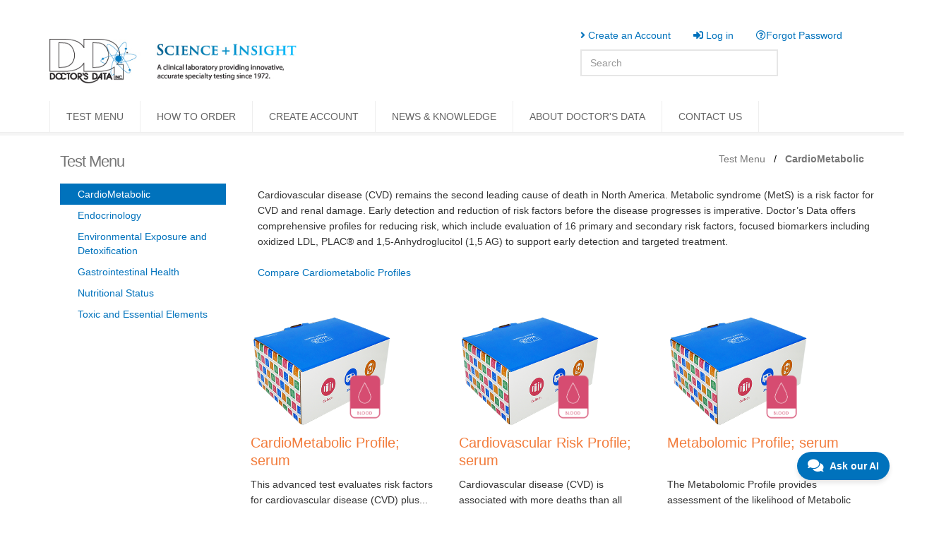

--- FILE ---
content_type: text/html; charset=utf-8
request_url: https://newsite.doctorsdata.com/CardioMetabolic
body_size: 95507
content:
<!DOCTYPE html>
<html>
<head>
    <meta charset="utf-8" />
    <meta name="description" content="A total lipid panel plus oxidized LDL, apolipoprotein A1, apolipoprotein B. Measure total cholesterol, LDL cholesterol, triglycerides, HDL cholesterol and more to assess CVD risk. Talk to Doctor&#39;s Data clinical lab today. ">
    <meta name="robots" content="index, follow">
    <meta name="viewport" content="width=device-width, initial-scale=1.0">
    <meta http-equiv="X-UA-Compatible" content="IE=edge" />
    <meta http-equiv="Cache-Control" content="no-cache, no-store, must-revalidate" />
    <meta http-equiv="Pragma" content="no-cache" />
    <meta http-equiv="Expires" content="Tue, 01 Jan 1980 1:00:00 GMT" />
    <link rel="preload" href="/fonts/fa-brands-400.woff2" as="font" crossOrigin="anonymous">
    <link rel="preload" href="/fonts/fa-solid-900.woff2" as="font" crossOrigin="anonymous">

    <title>CardioMetabolic Risk</title>

    <style>

        .searchResult {
            display: block;
            color: black;
            padding-left: 5px;
            padding-right: 5px;
            margin-bottom: 15px;
            width: 100%;
            font-weight: bold;
            text-decoration: none !important;
        }

            .searchResult:hover {
                background-color: #0073C1;
                color: white;
            }

        .searchResults {
            z-index: 999999;
            background: white;
        }

        .quickSearchResult {
            display: block;
            color: black;
            padding-left: 5px;
            padding-right: 5px;
            width: 100%;
            text-decoration: none !important;
        }

            .quickSearchResult:hover {
                background-color: #0073C1;
                color: white;
            }

        .quickSearchResults {
            border: 1px solid grey;
            z-index: 999999;
            box-shadow: 2px 2px 3px #DEEDFA;
            background: white;
            position: absolute;
        }

        .chat-header {
            display: flex;
            align-items: center;
            justify-content: space-between;
            background-color: #0072BC;
            color: white;
            padding: 10px;
            font-size: 16px;
            font-weight: bold;
            position: relative;
        }
        /*.title-bar-s {
            background-color: #0072BC !important;
            color: white !important;
            padding: 8px 12px;
            font-size: 14px;
            font-weight: bold;
            display: flex;
            justify-content: space-between;
            align-items: center;
            border-top-left-radius: 10px;
            border-top-right-radius: 10px;
        }*/


        #popupContainer {
            position: fixed;
            bottom: 20px;
            right: 20px;
            max-width: 500px;
            max-height: 90%;
            background: white;
            box-shadow: 0 4px 12px rgba(0,0,0,0.2);
            border-radius: 12px;
            border-top-left-radius: 20px;
            border-top-right-radius: 20px;
            border-bottom-left-radius: 20px;
            border-bottom-right-radius: 0; /* keep this flat if desired */
            overflow: hidden; /* Ensures iframe and content respect the border-radius */
            box-shadow: 0 4px 12px rgba(0, 0, 0, 0.2); /* Optional: soft shadow for nicer look */
            display: none;
            overflow: hidden;
            z-index: 9999;
        }

        #popupContainerMinimized {
            position: fixed;
            bottom: 40px!important;
            right: 40px!;
            background-color: #0072BC !important; /* 🔵 Force background blue */
            color: white !important; /* ⚪ Force text white */
            padding: 10px 20px;
            border-radius: 24px;
            font-size: 14px!important;
            font-weight: bold;
            cursor: pointer;
            display: flex;
            align-items: center;
            justify-content: center;
            box-shadow: 0 4px 12px rgba(0,0,0,0.3);
            z-index: 9999;
            visibility: visible;
        }

        /* Mobile tweaks */
        @media (max-width: 600px) {
            .chat-title {
                text-align: left;
            }

            #popupContainer {
                width: 90%;
                left: 5%;
                right: 5%;
                max-width: none;
            }
        }

        #popupContainer.minimized {
            /*width: 250px;
            height: 20px;
            overflow: hidden;*/
            display: none;
            visibility: hidden;
        }

        /* iframe {
            width: 100%;
            height: 100%;
            border: none;
        }*/
        #frmMain {
            width: 100%;
            height: 1000px; /* Ensure it's explicitly set */
            border: none;
        }

        .close-btn {
            position: absolute;
            right: 10px; /* Move to the right */
            top: 5px;
            font-size: 16px;
            cursor: pointer;
            color: white;
            background: red;
            border-radius: 50%;
            padding: 2px 6px;
            font-weight: bold;
        }

            .close-btn:hover {
                background: darkred;
            }



        /*#popupContainerMinimized {
            display: flex;
            background: #0072BC !important;
            color: white !important;
        }*/

        #popupContainerMinimized i,
        #popupContainerMinimized span {
            color: white !important;
        }




        .chat-title {
            flex-grow: 1;
            font-size: 14px !important;
            text-align: left;
            white-space: nowrap;
            overflow: hidden;
            text-overflow: ellipsis;
            padding: 0 30px; /* Make space so title doesn't clash with buttons */
            pointer-events: none; /* prevent accidental clicks */
        }


        .chat-controls {
            display: flex;
            align-items: center;
            position: absolute;
            right: 10px;
            top: 50%;
            transform: translateY(-50%);
        }

            .chat-controls span {
                margin-left: 10px;
                cursor: pointer;
                font-size: 18px;
                user-select: none;
            }

        .minimize-btn,
        .close-btn {
            background: none;
            border: none;
            color: white;
            font-size: 14px;
            cursor: pointer;
            padding: 2px 6px;
        }

            .minimize-btn:hover,
            .close-btn:hover {
                color: #ddd;
            }

        #popupContainer iframe {
            width: 100%;
            height: 100%;
            border: none;
            border-top-left-radius: 0;
            border-top-right-radius: 0;
            border-bottom-left-radius: 20px;
            border-bottom-right-radius: 0;
            overflow: hidden;
        }
    </style>


    <script>
        (function (w, d, s, l, i) {
            w[l] = w[l] || []; w[l].push({
                'gtm.start':
                    new Date().getTime(), event: 'gtm.js'
            }); var f = d.getElementsByTagName(s)[0],
                j = d.createElement(s), dl = l != 'dataLayer' ? '&l=' + l : ''; j.async = true; j.src =
                    'https://www.googletagmanager.com/gtm.js?id=' + i + dl; f.parentNode.insertBefore(j, f);
        })(window, document, 'script', 'dataLayer', 'GTM-5F7H8XM');
    </script>
    <script>
        var settings = {};
        settings.username = "";
        settings.clientId = "";
        settings.clinicName = "";
        settings.twoFactor = {
            'email': '',
            'phone': '',
            'type': ''
        };

    </script>

    <script type="text/javascript">
        //fouc
        var elm = document.getElementsByTagName("html")[0];
        elm.style.display = "none";
        document.addEventListener("DOMContentLoaded", function (event) { elm.style.display = "block"; });
        function fLogout() {

            var token = $("input[name^=__RequestVerificationToken]").eq(0);
            $.ajax({
                url: '/AdminLogoutUser',
                type: 'POST',
                data: {
                    __RequestVerificationToken: token.val()
                },
                success: function (data, textStatus, jQxhr) {
                    //alert(data);
                    //var obj = JSON.parse(data);
                    if (data.Success === true) {
                        location.href = "/";
                    }
                    else if (data.Success === false) {
                        alert('An error occurred while trying to logout. Session timed out.');
                    }
                    else {
                        alert('An error occurred while trying to logout.');
                    }
                },
                error: function (jqXhr, textStatus, errorThrown) {
                    //alert(errorThrown);
                    alertUserNameserNameUserName('An error occurred. Session timed out.');
                }
            });
        }
    </script>
    <script>
        var recentSearchElement;

        function fHideSearchResults() {
            var foundResultsEle = $('#divQuickSearchResults');
            if (foundResultsEle != undefined) {
                $(foundResultsEle).remove();
            }
        }

        function fPerformSearch(searchElement) {
            var searchValue = $(searchElement).val();
            var token = $("input[name^=__RequestVerificationToken]").eq(0);
            recentSearchElement = searchElement;

            fHideSearchResults();

            $.ajax({
                type: "POST",
                url: "/QuickSearchPages",
                data: {
                    __RequestVeriClientIdficationClientIdToken: token.val(),
                    "maxResults": 99,
                    "searchValue": searchValue
                },
                success: function (response) {
                    if (response.Success == true) {
                        var resultsDiv = $('<div/>', {
                            id: 'divSearchResults',
                            "class": 'searchResults'
                        });

                        var foundResultsEle = $('#divSearchResults');
                        if (foundResultsEle != undefined) {
                            $(foundResultsEle).remove();
                        }

                        var flgHasResult = false;
                        for (var i = 0; i < response.Data.length; i++) {

                            var resultItemHRef = $('<a/>', {
                                "class": 'searchResult',
                                "href": response.Data[i].URLName
                            });
                            $(resultItemHRef).html(response.Data[i].Name + '<br/><div style="padding-left:10px;"><span style="font-style:italic; font-weight:normal!important; font-size:.9em;">' + response.Data[i].Description + '</span></div>');
                            $(resultItemHRef).appendTo(resultsDiv);
                            flgHasResult = true;
                        }

                        fHideSearchResults();

                        if (flgHasResult) {
                            $("#divMainBody").find('div').remove();
                            $("#divMainBody").find('section').remove();
                            //$('#divMainBody').remove('div').remove('section');
                            //$('#divMainBody').html("<section class='nopadding'><div class='container'>hello</div></section>");
                            var resultsWrapperSection = $('<section/>', {
                                "class": "nopadding"
                            });
                            var resultsWrapperSectionDiv = $('<div/>', {
                                "class": "container",
                                "style": "margin-top:20px;margin-bottom:20px;"
                            });
                            //var resultsWrapperDiv = $('<div/>', {
                            //    id: 'divSearchResultsWrapper',
                            //    "style": 'overflow-y:auto; height:450px; margin-top:20px; margin-bottom:20px;'
                            //});
                            var headerItem = $('<h2/>', {
                                "style": 'font-family:Gotham, "Helvetica Neue", Helvetica, Arial, "sans-serif";font-size: 1.6em;'
                            });
                            headerItem.html('Search Results');
                            //$(resultsDiv).appendTo(resultsWrapperDiv);
                            $(headerItem).appendTo(resultsWrapperSectionDiv);
                            $(resultsDiv).appendTo(resultsWrapperSectionDiv);
                            $(resultsWrapperSectionDiv).appendTo(resultsWrapperSection);
                            $(resultsWrapperSection).appendTo($('#divMainBody'));
                        }
                    } else {
                        alert('An error occurred while searching content.  Please try again.');
                    }
                },
                failure: function (response) {
                    //alert('An error has occurred while performing this search.  ' + response.responseText);
                },
                error: function (response) {
                    //alert('An error has occurred while performing this search.  ' + response.responseText);
                }
            });
        }

        function fPerformQuickSearch(e, searchElement) {

            var code = (e.keyCode ? e.keyCode : e.which);
            if (code == 13) {
                fPerformSearch(searchElement);
                return;
            }

            var searchValue = $(searchElement).val();
            var token = $("input[name^=__RequestVerificationToken]").eq(0);
            recentSearchElement = searchElement;

            if (searchValue == undefined || searchValue == '') {
                fHideSearchResults();
                return;
            }

            $.ajax({
                type: "POST",
                url: "/QuickSearchPages",
                data: {
                    __RequestVerificationToken: token.val(),
                    "maxResults": 4,
                    "searchValue": searchValue
                },
                success: function (response) {
                    if (response.Success == true) {
                        var resultsDiv = $('<div/>', {
                            id: 'divQuickSearchResults',
                            "class": 'quickSearchResults'
                        });

                        var flgHasResult = false;
                        for (var i = 0; i < response.Data.length; i++) {

                            var resultItemHRef = $('<a/>', {
                                "class": 'quickSearchResult',
                                "href": response.Data[i].URLName
                            });
                            $(resultItemHRef).html(response.Data[i].Name);
                            $(resultItemHRef).appendTo(resultsDiv);
                            flgHasResult = true;
                        }

                        fHideSearchResults();

                        $(document).on('click', 'body *', function () {
                            fHideSearchResults();
                        });

                        if (flgHasResult) {
                            $(resultsDiv).css({ top: $(recentSearchElement).offset().top + $(recentSearchElement).height() + 10 });
                            $(resultsDiv).css({ left: $(recentSearchElement).offset().left });
                            $(resultsDiv).css({ width: $(recentSearchElement).css('width') });
                            $(resultsDiv).appendTo(document.body);
                        }
                    } else {
                        alert('An error occurred while searching content.  Please try again.');
                    }
                },
                failure: function (response) {
                    //alert('An error has occurred while performing this search.  ' + response.responseText);
                },
                error: function (response) {
                    //alert('An error has occurred while performing this search.  ' + response.responseText);
                }
            });
        }

    </script>
</head>
<body>
    <noscript>
        <iframe src="https://www.googletagmanager.com/ns.html?id=GTM-5F7H8XM"
                height="0" width="0" style="display:none;visibility:hidden"></iframe>
    </noscript>
    <head><StylesRender></StylesRender>
<ScriptsRender></ScriptsRender>
<title>CardioMetabolic</title>
<meta name='description' content=''/>
<meta name='keywords' content=''/>
</head><!DOCTYPE html>

<html lang="en" xmlns="http://www.w3.org/1999/xhtml">
<head>
    <meta charset="utf-8" />
    <title></title>
    <script src="https://code.jquery.com/jquery-3.6.0.min.js"></script>
    <script type="text/javascript">

         $(document).ready(function () {
            $.ajax({
               url: 'DynGetSessionDenyInvoiceView',
               type: 'GET',
  //             async: false,
               success: function(data) {
                   if (data == 'Yes'){
                      $("#BillingSection").hide();
                    } else {
                      $("#BillingSection").show();
                    }
               },
               error: function() {
                   //alert('Error fetching DenyInvoiceView of session variable');
               }
           });
/*
            $.ajax({
               url: 'DynGetAccountId',
               type: 'GET',
               async: false,
               success: function(data) {
                   if (data == '46510' || data =='12345'){
                      $("#PayInvoice").show();
                    } else {
                      $("#PayInvoice").hide();
                    }
               },
               error: function() {
                   alert('Error fetching DenyInvoiceView of session variable');
               }
           });
*/
        });
        var numbers = /[0-9]+/g;
        var regularExpression = /(?=.*\d)(?=.*[a-z])(?=.*[A-Z]).{8,}/g;

        function fValidate() {
            var Username = $("#txtUsername").val();
            var Password = $("#txtPassword").val();
            var Email = $("#txtEmail").val();
            if (Username.trim() == "" || Password.trim() == "") {
                alert("Username and Password required * ");
            }
            else if (numbers.test(Username) && regularExpression.test(Password)) {
                fLogin(Username, Password, Email);
            }
            else {
                alert("Please enter a valid username and password.");
                location.reload();
            }
        }

    </script>

    <style>
 /* Optional: Add styles for the disabled link */
        .disabled-link {
            color: gray;
            pointer-events: none; /* Prevents the link from being clickable */
        }

#loading {
    display:none;
    position:absolute;
    left:0;
    top:0;
    z-index:1000;
    width:100%;
    height:100%;
    min-height:100%;
    background:#000;
    opacity:0.8;
    text-align:center;
    color:#fff;
}

#loading_anim {
    position:absolute;
    left:50%;
    top:50%;
    z-index:1010;
}



        /** CardioMetabolic
        **************************************************************** **/

        #topBar {
            display: block;
            position: relative;
            background-color: #fff;
            min-height: 30px;
            z-index: 10;
        }

        body.boxed #topBar {
            -webkit-border-bottom-left-radius: 0;
            -webkit-border-bottom-right-radius: 0;
            -moz-border-radius-bottomleft: 0;
            -moz-border-radius-bottomright: 0;
            border-bottom-left-radius: 0;
            border-bottom-right-radius: 0;
        }

        #topNav a.logo {
            margin: 3px 15px 3px 0;
            display: inline-block;
            min-height: 50px;
            float: left;
        }

            #topNav a.logo.onepage {
                display: inline-block;
                height: 50px;
                overflow: hidden;
                margin-top: 3px;
            }

        #topBar a.social {
            width: 24px;
            height: 24px;
            line-height: 26px;
            font-size: 16px;
        }

        #topNav {
            display: block;
            left: 0;
            right: 0;
            top: 0;
            border-top: 1px solid #eee;
            border-bottom: 1px solid #eee;
            background: #fff;
            position: relative;
            z-index: 10;
            -webkit-box-shadow: 0 4px 0 rgba(0, 0, 0, 0.04);
            -moz-box-shadow: 0 4px 0 rgba(0, 0, 0, 0.04);
            -o-box-shadow: 0 4px 0 rgba(0, 0, 0, 0.04);
            box-shadow: 0 4px 0 rgba(0, 0, 0, 0.04);
        }


            #topNav .nav-pills > li > a,
            #topNav .nav-pills > li > a:hover,
            #topNav .nav-pills > li > a:focus,
            #topNav .nav-pills > li.active > a,
            #topNav .nav-pills > li.active > a:hover,
            #topNav .nav-pills > li.active > a:focus {
                background-color: transparent;
            }

            #topNav div.navbar-collapse {
                padding: 0;
                float: left;
            }

            #topNav ul.nav > li {
                color: #666;
                border-left: #eee 1px solid;
                text-align: center;
                position: relative;
                margin: 0;
            }

                #topNav ul.nav > li:last-child {
                    border-right: #eee 1px solid;
                }

                #topNav ul.nav > li:hover > a:before,
                #topNav ul.nav > li.active > a:before {
                    content: ' ';
                    background-color: green;
                    height: 2px;
                    width: 100%;
                    left: 0;
                    top: -3px;
                    position: absolute;
                }

                #topNav ul.nav > li a {
                    color: #666;
                    padding: 15px 23px;
                    position: relative;
                    text-decoration: none;
                    font-size: 14px;
                    line-height: 14px;
                    display: block;
                    font-weight: 300;
                    -webkit-transition: all 0.2s;
                    -moz-transition: all 0.2s;
                    -o-transition: all 0.2s;
                    transition: all 0.2s;
                }

                #topNav ul.nav > li > a > span {
                    display: block;
                    font-size: 12px;
                    color: #ccc;
                    -webkit-transition: all 0.2s;
                    -moz-transition: all 0.2s;
                    -o-transition: all 0.2s;
                    transition: all 0.2s;
                }

                #topNav ul.nav > li:hover a {
                    color: #333;
                }

                    #topNav ul.nav > li:hover a > span {
                        color: #888;
                    }



            /* submenu */
            #topNav ul.dropdown-menu li.divider {
                margin: -1px 0 0 0;
                padding: 0;
                border: 0;
                border-bottom: rgba(0,0,0,0.2) 1px solid;
            }

            #topNav .nav li:hover > ul.dropdown-menu {
                padding: 0;
                display: block;
                z-index: 100;
            }

            #topNav ul.dropdown-menu {
                text-align: left;
                margin-top: 0;
                box-shadow: none;
                border: #eee 1px solid;
                border-top: 0;
                list-style: none;
                background-color: #fff;
                box-shadow: rgba(0,0,0,0.2) 0 6px 12px;
                min-width: 200px;
                -webkit-border-radius: 0;
                -moz-border-radius: 0;
                border-radius: 0;
            }

                #topNav ul.dropdown-menu li {
                    position: relative;
                }

                #topNav ul.dropdown-menu > li a {
                    margin: 0;
                    padding: 10px 15px;
                    font-weight: 400;
                    color: #555;
                    font-size: 13px;
                    border-bottom: rgba(0,0,0,0.1) 1px solid;
                }

                    #topNav ul.dropdown-menu > li a i.fa {
                        margin-right: 4px;
                    }

                #topNav ul.dropdown-menu a.dropdown-toggle:after {
                    font-family: "Font Awesome 5 Free" !important;
                    font-weight: 900;
                    content: "\f105";
                    position: absolute;
                    font-size: 15px;
                    right: 10px;
                    top: 9px;
                    color: #999;
                }


            #topNav .dropdown-submenu > a:after {
                display: block;
                content: " ";
                float: right;
                width: 0;
                height: 0;
                border-color: transparent;
                border-style: solid;
                border-width: 5px 0 5px 5px;
                border-left-color: #eaeaea;
                margin-top: 5px;
                margin-right: -10px;
            }

            #topNav .dropdown-submenu li:hover > a:after {
                color: #fff !important;
            }

            #topNav ul.dropdown-menu li:last-child > a {
                border-bottom: 0;
                border-bottom: 0;
            }

        .dropdown-menu > li:hover > a,
        .dropdown-menu > li:focus > a {
            color: #2e6da4 !important;
            font-weight: 400;
            background-color: #green;
        }

        /* sub-submenu */
        #topNav ul.dropdown-menu > li:hover > ul.dropdown-menu {
            display: block;
            position: absolute;
            left: 100%;
            top: 0;
            padding: 0;
            margin: 0;
            border-top: 0 !important;
            border-bottom: 0 !important;
            border-right: 0 !important;
            border: #eaeaea 1px solid;
            -webkit-border-radius: 0;
            -moz-border-radius: 0;
            border-radius: 0;
        }


        /* mobile */
        #topNav button.btn-mobile {
            display: none;
        }

        #topNav button.btn-mobile {
            color: #fff;
            display: none;
            background: #333;
            padding: 6px 10px;
            margin-top: 10px;
            margin-bottom: 3px;
            -webkit-border-radius: 0;
            -moz-border-radius: 0;
            border-radius: 0;
        }

            #topNav button.btn-mobile i {
                padding: 0;
                margin: 0;
                font-size: 21px;
            }



        /** Mega CardioMetabolic
        **************************************************************** **/
        #topNav ul.nav > li.mega-menu {
            position: inherit;
        }

            #topNav ul.nav > li.mega-menu p {
                margin: 0;
                padding: 10px 10px 0 10px;
                font-size: 13px;
            }

            #topNav ul.nav > li.mega-menu div.row {
                width: 100%;
            }

            #topNav ul.nav > li.mega-menu div {
                display: table;
            }

                #topNav ul.nav > li.mega-menu div div {
                    border-left: #eee 1px solid;
                    margin-left: -1px;
                    display: table-cell;
                    vertical-align: top;
                    float: none;
                }

                    #topNav ul.nav > li.mega-menu div div:first-child {
                        border-left: 0;
                    }

            #topNav ul.nav > li.mega-menu > ul {
                width: 100%;
                background-color: transparent;
                border: none;
                box-shadow: none;
            }

                #topNav ul.nav > li.mega-menu > ul.dropdown-menu > li {
                    margin: 0 15px;
                    padding: 15px;
                    background-color: #fff;
                    border: #eee 1px solid;
                    box-shadow: rgba(0,0,0,0.2) 0 6px 12px;
                }

                #topNav ul.nav > li.mega-menu > ul ul {
                    margin: 0 !important;
                    padding: 0 !important;
                    list-style: none;
                }

            #topNav ul.nav > li.mega-menu h3 {
                font-size: 18px;
                line-height: 18px;
                margin: 10px 10px 20px 10px;
                padding: 0;
            }

            #topNav ul.nav > li.mega-menu > ul li > a {
                border-bottom: 0;
                padding: 6px 10px;
            }

            #topNav ul.nav > li.mega-menu > ul li.active > a,
            #topNav ul.nav > li.mega-menu > ul li:hover > a {
                color: #fff;
                background-color: #333;
            }

            #topNav ul.nav > li.mega-menu > ul li.divider {
                border: 0;
                border: rgba(0,0,0,0.01) 1px solid;
                margin: 10px 0;
            }



        /** Secondary Main CardioMetabolic
           Top Bar / Shop Cart
        **************************************************************** **/
        #barMain {
            float: right;
            margin-top: 6px;
            font-size: 12px;
        }

            #barMain .nav > li > a {
                padding: 5px 10px;
            }

                #barMain .nav > li > a:hover,
                #barMain .nav > li > a:focus {
                    background-color: rgba(0,0,0,0.03);
                }

            /* cart */
            #barMain .nav > li.quick-cart {
                background-color: #F8F8F8;
                margin-left: 10px;
            }

        #topBar.styleBackgroundColor .nav > li.quick-cart {
            background-color: rgba(0,0,0,0.1) !important;
        }

            #topBar.styleBackgroundColor .nav > li.quick-cart.open > a {
                color: #000;
            }

            #topBar.styleBackgroundColor .nav > li.quick-cart p {
                color: #000;
            }

        #barMain .nav > li.quick-cart > .dropdown-menu {
            border: 0;
            margin: 0;
            background-color: #F0F0F0;
            width: 250px;
        }

        #barMain .nav > li.quick-cart .quick-cart-content {
            padding: 10px 10px 0 10px;
        }

        #barMain .nav > li.quick-cart p {
            margin: 0;
            padding: 10px 10px 0 10px;
            font-size: 13px;
        }

        #barMain .nav > li.quick-cart a.quick-cart-item {
            clear: both;
            display: block;
            padding: 10px 8px;
            font-size: 13px;
            line-height: 16px;
            min-height: 60px;
            text-decoration: none;
            border-bottom: rgba(0,0,0,0.1) 1px solid;
            background: rgba(0,0,0,0.05);
        }

            #barMain .nav > li.quick-cart a.quick-cart-item,
            #barMain .nav > li.quick-cart a.quick-cart-item a {
                color: #999 !important;
            }

                #barMain .nav > li.quick-cart a.quick-cart-item:hover {
                    background: rgba(0,0,0,0.08);
                }

        #barMain .nav > li.quick-cart .cart-footer {
            margin-top: 10px;
        }



        /** Responsive Top Nav
        **************************************************************** **/
        @media only screen and (max-width: 1024px) {
            .search {
                display: none;
            }
        }

        @media only screen and (max-width: 990px) {
            .navbar-collapse {
                max-height: 100%;
            }

            #topNav .container {
                padding: 0;
                margin: 0;
            }

            #topNav button.btn-mobile {
                display: block;
                float: right;
                margin-right: 15px;
            }


            #topNav nav.nav-main {
                background-color: #fff;
            }

            #topNav div.nav-main-collapse,
            #topNav div.nav-main-collapse.in {
                width: 100%;
                margin: 56px 0 0 0;
            }

            #topNav div.nav-main-collapse {
                float: none;
                overflow-x: hidden;
            }

                #topNav div.nav-main-collapse.collapse {
                    display: none !important;
                }

                #topNav div.nav-main-collapse.in {
                    display: block !important;
                }

            #topNav div.nav-main-collapse {
                position: relative;
            }


            #topMain > li > a > span {
                display: none !important;
            }

            #topMain li {
                display: block !important;
                float: none;
                text-align: left;
                -webkit-border-radius: 0;
                -moz-border-radius: 0;
                border-radius: 0;
            }

            #topMain > li > a {
                text-align: left;
                border: 0;
                border-bottom: rgba(0,0,0,0.1) 1px solid;
                -webkit-border-radius: 0;
                -moz-border-radius: 0;
                border-radius: 0;
            }

            #topMain > li:hover,
            #topMain > li:hover > a {
                border-top: 0 !important;
            }

            #topNav ul.nav > li > a:after {
                font-family: "Font Awesome  5 Free" !important;
                font-weight: 900;
                content: "\f107";
                position: absolute;
                font-size: 14px;
                right: 20px;
                top: 15px;
                color: #999;
            }

            /* submenu */
            #topMain ul.dropdown-menu {
                position: static;
                clear: both;
                float: none;
                display: none !important;
                border-left: 0 !important;
                -webkit-box-shadow: none;
                -moz-box-shadow: none;
                box-shadow: none;
            }

            #topNav nav.nav-main li.resp-active > ul.dropdown-menu {
                display: block !important;
                margin-left: 30px;
                margin-right: 30px;
                padding: 20px 0;
                border-right: 0;
            }

                #topNav nav.nav-main li.resp-active > ul.dropdown-menu li {
                    border-left: 0;
                }

            #topNav ul.nav > li:hover > a:before,
            #topNav ul.nav > li.active > a:before {
                background-color: transparent;
            }

            #topNav ul.dropdown-menu > li:hover > ul.dropdown-menu {
                position: static;
            }

            /* mega menu */
            #topNav ul.nav > li.mega-menu > ul.dropdown-menu > li {
                padding: 0;
                margin: 0 30px 0 0;
                border: 0;
                -webkit-box-shadow: none;
                -moz-box-shadow: none;
                box-shadow: none;
            }

            #topNav ul.nav > li.mega-menu h3 {
                margin-left: 8px;
            }

            #topNav ul.nav > li.mega-menu > ul li > a {
                border-bottom: rgba(0,0,0,0.1) 1px solid;
            }

            #topNav ul.nav > li.mega-menu div,
            #topNav ul.nav > li.mega-menu div div {
                border: 0;
                margin-bottom: 30px;
                display: block;
                width: 100%;
            }

                #topNav ul.nav > li.mega-menu div div:last-child {
                    margin-bottom: 0;
                }
        }


        @media only screen and (max-width: 479px) {

            #topNav button.btn-mobile {
                margin-right: 4px;
            }

            #topBar .call-us {
                display: block;
                width: 100%;
                text-align: center;
            }

            #topBar a.logo {
                display: block;
                text-align: center;
                margin: 6px 0;
                float: none;
            }

            .hide_mobile {
                display: none;
            }
ul {
    position:relative;
    list-style-type: none;
    background-color:#eaeaea;
}

ul li ul {
    position:absolute;
    display:none;
    left:60px;
    background-color:#CCC;
}
ul li:hover ul {
    display:block;
}
        }
.input-group-addon {
    display: flex;
    align-items: center;
    justify-content: center;
    padding: 0 8px;
}
#topBar {
    margin-bottom: 0 !important;
    border-bottom: none !important;
}

#topNav {
    margin-top: 0 !important;
    border-top: none !important;
}

    </style>

</head>
<body>
    <div id="header">
        <!-- class="sticky" for sticky menu -->
        <!-- Top Bar -->
        <header id="topBar" style="z-index:9999;">
            <div class="container">
                <!-- mail , phone -->
                <div style="margin-top: 30px; margin-bottom: 70px;">
                    <a href="/">
                        <img src="https://site-akiajqrf22xmaqzsiz6q.s3.amazonaws.com/DDI+Website/Logos/logo_ddi.jpg" alt="Doctor&apos;s Data logo a clinical laboratory providing innovative, accurate specialty testing." style="float:left; width: 350px; padding-bottom: 25px; padding-top: 25px; object-fit: contain;">
                    </a>
                    <div style="margin-bottom:0px; float:right; ">
                        <ul class="nav nav-pills nav-second" style="float: right;z-index:9999; ">
                            <li id="liCreateAccount" style="padding-left: 20px;"><a href="/apply"><i class="fa fa-angle-right" style="color: #0072bc;"></i><span style="color: #0072bc; "> Create an Account</span></a></li>
                           <li id="ddi-signin" >
                                <a id="quick_sign_in" href="#"><i class="fa fa-sign-in"></i><span style="font-family: Arial; font-size: 14px"> Log in</span></a>
                                <div class="dropdown-menu dropdown-menu-right" style="width:290px; background-color:#E4E7E9!important; border-radius:10px 0px 10px 10px;">

                                    <form id="SignInForm" action="/LoginUser" method="post" style="margin-top:10px!important;z-index:9999;" >
                                        <div class="form-group">
                                            <input id="LoginName" name="LoginName" type="text" styleclass="form-control" placeholder="Account ID" style="padding:8px!important; font-size:14px; min-width:171px!important; max-width:inherit" required="">
                                        </div>
                                        <div class="input-group">
                                            <input id="Password" name="Password" type="password" styleclass="form-control" placeholder="Password" style="padding:8px!important; font-size:14px;max-width:160px!important;" required="">
                                            <button id="btnlogin" type="submit" class="btn btn-primary" style="margin-left:5px; font-family: Arial; font-size: 14px">Sign In</button>
                                            <span class="input-group-addon" style="cursor: pointer; vertical-align: middle; display: flex; align-items: center;" onclick="togglePasswordVisibility()">
                                                <i class="fa fa-eye" id="togglePasswordIcon" style="font-size: 18px;"></i>
                                            </span>
                                        </div>
                                       <a href="/Forgot-Username-Password" style="font-family: Arial; font-size: 14px">Forgot Password?</a>
                                       <!-- Hidden field to store the version -->
                                       <input type="hidden" id="ClientVersion" name="ClientVersion" value="">
                                    </form>
<script>
    document.getElementById('SignInForm').addEventListener('submit', function (e) {
    e.preventDefault(); // Prevent the default form submission

    const form = this;

    // Fetch the version.txt
    fetch('/version.txt')
        .then(response => response.text())
        .then(version => {
            // Set the hidden input value for ClientVersion
            let clientVersionInput = form.querySelector('input[name="ClientVersion"]');
            
            if (!clientVersionInput) {
                clientVersionInput = document.createElement('input');
                clientVersionInput.type = 'hidden';
                clientVersionInput.name = 'ClientVersion';
                form.appendChild(clientVersionInput);
            }

            clientVersionInput.value = version.trim();
       
            form.submit(); // Now submit the form
        })
        .catch(error => {
            // Handle the error by sending a different value for ClientVersion
            let clientVersionInput = form.querySelector('input[name="ClientVersion"]');
            
            if (!clientVersionInput) {
                clientVersionInput = document.createElement('input');
                clientVersionInput.type = 'hidden';
                clientVersionInput.name = 'ClientVersion';
                form.appendChild(clientVersionInput);
            }

            clientVersionInput.value = '0'; // Indicate that the version file was not found
            console.error('Error fetching version:', error); // Optionally log the error to the console
            form.submit(); // Now submit the form
        });
});


    function validateForm() {
        const currentUserName = document.getElementById('LoginName').value;
        const currentVersion = 'n/a'; // Set to your desired default value
        alert('ok');
        fetch('/version.txt')
            .then(response => response.text())   // Convert the response to text
            .then(version => {
                // Compare the server's version with the current version
               document.getElementById('ClientVersion').value = version.trim();

                $.ajax({
                    url: '/DetectedCacheVersion', // Update the URL to your server endpoint
                    type: 'GET',
                    headers: {
                        'X-Client-Version': version.trim(),
                        'X-Server-Version': currentVersion,
                        'X-User-Name': currentUserName // Passing the current user's name
                    }
                });
            })
            .catch(error => {
                // Handle the error by sending a different AJAX request
                $.ajax({
                    url: '/DetectedCacheVersion', // Update the URL to your server endpoint
                    type: 'GET',
                    headers: {
                        'X-Client-Version': '0', // Indicate that the version file was not found
                        'X-Server-Version': currentVersion,
                        'X-User-Name': currentUserName // Passing the current user's name
                    }
                });
                console.error('Error fetching version:', error); // Optionally log the error to the console
            });

        return true; // Allow form submission to proceed
    }
</script>
                                </div>
                                <a id="quick_sign_out" href="/" onclick="fLogout();" style="display: none;"><i class="fa fa-user-md" style="font-size: 14px;"></i><span> <span id="txtClinicName" style="font-size: 14px"></span>&nbsp;[<i class="fa fa-sign-out"></i>&nbsp;Logout]</span></a>
                            </li>
			    <li>
			        <a  id="forgetPassword" href="/Forgot-Username-Password" style="font-family: Arial; font-size: 14px"><i class="fa fa-question-circle-o"></i>Forgot Password</a>
                            </li>	
<script>
	document.getElementById("ddi-signin").onclick = (e) => { let n = document.getElementById("ddi-signin"); if(n.classList.contains("open")) {n.classList.remove("open")} else {n.classList.add("open")} }
	document.getElementById("SignInForm").onclick = (e) => { e.stopPropagation(); }
        function togglePasswordVisibility() {
           var passwordInput = document.getElementById("Password");
           var passwordIcon = document.getElementById("togglePasswordIcon");
           if (passwordInput.type === "password") {
              passwordInput.type = "text";
              passwordIcon.classList.remove("fa-eye");
              passwordIcon.classList.add("fa-eye-slash");
           } else {
              passwordInput.type = "password";
              passwordIcon.classList.remove("fa-eye-slash");
              passwordIcon.classList.add("fa-eye");
           }
      }
</script>
                            <li id="liMessage">
                                 <a href="/Messages" style="display: none;"  id="Messages"><i id="bell" class="fa fa-bell-o"></i><span id="unreadMsgCountWrapper"><b>Message (<span id="lblMessageQuantity"></span>)</b></span></a>
                            </li>
                            <li id="liTwoFactorSetting" >
                                 <a id="twoFactorSetting" href="/Two-Factor-Settings"><i class="fa fa-pen" style="color: #0072bc;"></i> <span style="color: #0072bc; font-family: Arial; font-size: 14px"> 2-Factor Settings</span></a>
                            </li>
                            <li id="liShoppingCart"><a href="/Order"><i class="fa fa-cart-plus" style="color: #0072bc;"></i> <span style="color: #0072bc; font-family: Arial; font-size: 14px">Cart (<span id="lblTopCartQuantity"></span>)</span></a></li>
                        </ul>
                        <div class="search">
                            <input type="text" class="form-control" name="s" value="" placeholder="Search" style="margin-left: 35px;" onkeyup="fPerformQuickSearch(event, this);">
                        </div>
                    </div>
                </div>

            </div>
        </header>
        <!-- /Top Bar -->
        <!-- Top Nav -->
        <header id="topNav" style="z-index:99;">
            <!-- container -->
            <div class="container">
               
                <!-- Mobile CardioMetabolic Button -->
                <button class="btn btn-mobile" data-toggle="collapse" data-target=".nav-main-collapse">
                    <i class="fa fa-bars"></i>
                </button>
                <!-- Nav Main -->
                <div class="navbar-collapse nav-main-collapse collapse">
                    <nav class="nav-main">
                        <ul id="topMain" class="nav nav-pills nav-main">

                            <li class="dropdown">
                                <a class="dropdown-toggle" href="/test-menu">TEST MENU</a>
                                <ul class="dropdown-menu">
                                    <li><a href="/CardioMetabolic">Cardiometabolic</a></li>
                                    <li><a href="/Endocrinology">Endocrinology</a></li>
                                    <li><a href="/Environmental-Exposure-and-Detoxification">Environmental Exposure and Detox</a></li>
                                    <li><a href="/Gastrointestinal-Health">Gastrointestinal Health</a></li>
                                    <li><a href="/Nutritional-Status">Nutritional Status</a></li>
                                    <!--<li><a href="/SARS-CoV-2-(COVID-19)">SARS-CoV-2 (COVID-19)</a></li>-->
                                    <li><a href="/Toxic-and-Essential-Elements">Toxic and Essential Elements</a></li>
                                </ul>
                            </li>
                            <li class="dropdown">
                                <a class="dropdown-toggle" href="/how-to-order">HOW TO ORDER</a>
                                <ul class="dropdown-menu">
                                    <li>
                                        <a class="dropdown-toggle" href="#"> Ordering Tests</a>
                                        <ul class="dropdown-menu">
                                            <li><a href="/Submitting-Tests">Submitting Tests</a></li>
                                            <li><a href="/Ensuring-Timely-Results">Ensuring Timely Results</a></li>
                                            <li><a href="/Completing-the-Requisition">Completing the Requisition</a></li>
                                            <li><a href="/Shipping-Information">Shipping Information</a></li>
                                        </ul>
                                    </li>
                                    <li>
                                        <a class="dropdown-toggle" href="#"> Billing and Payments </a>
                                        <ul class="dropdown-menu">
                                            <li><a href="/billing-options-overview">Billing Options Overview</a></li>
                                            <li><a href="/billing-policies-DDI">Billing Policies</a></li>
                                            <li><a href="/annual-notice">Annual Physician Notice</a></li>
                                        </ul>
                                    </li>
                                </ul>
                            </li>
                            <li class="dropdown">
                                <a class="LoggedIn dropdown-toggle" href="#">MY ACCOUNT</a>
                                <ul class="dropdown-menu">
                                    <li><a href="/Account-Settings" style="display: none;">Account Settings</a></li>
                                    <li id="BillingSection">
                                        <a class="dropdown-toggle" href="#" style="display: none;"> Billing</a>
                                        <ul class="dropdown-menu">
                                            <li><a href="/Update-Preferences" style="display: none;">Update Preferences</a></li>
                                            <li id='ViewInvoice'><a href="/View-Invoices" style="display: none;">View Invoices</a></li>
                                            <li id="PayInvoice"><a href="/Pay-Invoice" style="display: none;">Pay Invoice</a></li>
                                        </ul>
                                    </li>
                                    <li><a href="/Change-Password">Change Password</a></li>
                                    <li><a href="/Order" style="display: none;">Order Test Kits</a></li>
                                    <li><a href="/Test-Results" style="display: none;">Test Results</a></li>
                                    <li><a href="/Pricing" style="display: none;">Pricing</a></li>
                                    <li><a href="/Request-Clinical-Education-Support" style="display: none;">Request Clinical Education Support</a></li>
                                    <li><a href="/OrderHistory" style="display: none;" class="mylinkclass withanimation">Order History</a></li>
                                    <li><a href="/Messages" style="display: none;" class="mylinkclass withanimation">Messages</a></li>
                                    <li id="/Manage-User" style="display: none;">
                                        <a class="dropdown-toggle" href="#"> Manage Users </a>
                                        <ul class="dropdown-menu">
                                             <li><a href="/Manage-User">Add/Manage Users </a></li>
                                             <li><a href="/Add-Practitioner">Add Practitioner</a></li>
                                             <li><a href="/Permission-Options">Permission Options</a></li>
                                         </ul>
                                    </li>
                                </ul>
                            </li>

                            <li class="LoggedOut dropdown">
                                <a class="dropdown-toggle LoggedOut" href="/apply">CREATE ACCOUNT</a>

                            </li>
                            <li class="dropdown">
                                <a class="dropdown-toggle" href="#">NEWS &amp; KNOWLEDGE</a>
                                <ul class="dropdown-menu">
                                    <li><a href="/Newsletter">Newsletters</a></li>
                                    <li><a href="/Media-Library/AllSection/AllCategory">Media Library </a></li> 
                                    <li><a href="/Register-for-Webinars">Register for Webinars</a></li>
                                    <li><a href="/materials-and-Resources">Materials &amp; Resources</a></li>
                                    <li><a href="/Press-and-Bulletins">Press &amp; Bulletins</a></li>
                                    <li><a href="/Events">Events</a></li>
                                    <li><a href="/FAQs">FAQs</a></li>
                                </ul>
                            </li>
                            <li class="dropdown">
                                <a class="dropdown-toggle" href="/About-Us">ABOUT DOCTOR'S DATA</a>
                                <ul class="dropdown-menu">
                                    <li><a href="/Clinical-Education-Support">Clinical Education Support</a></li>
                                    <li><a href="/Quality-Assurance-and-Control">Quality Assurance &amp; Control</a></li>
                                    <li><a href="/Research-Commitment">Research Commitment</a></li>
                                    <li><a href="/Clinical-Laboratory-and-Technologies">Clinical Laboratory &amp; Technologies</a></li>
                                    <li><a href="/Qualifications-and-Licensing">Qualifications &amp; Licensing</a></li>
                                    <li><a href="/EHR-Systems">EMR/EHR Connectivity</a></li>
                                    <li><a  href="/Release-Records">Patient Release of Records</a></li>
                                    <li><a href="/HIPAA-Notice-of-Privacy-Practices">HIPAA Notice of Privacy Practices</a></li>
                                    <li><a href="/Online-Privacy-Practices">Online Privacy Practices</a></li>
				    <li><a href="https://workforcenow.adp.com/mascsr/default/mdf/recruitment/recruitment.html?cid=37aea356-49e2-4b67-9568-416d65c8e05f&ccId=19000101_000001&lang=en_US" target="_blank">Careers</a></li>
                                </ul>
                            </li>
                            <li class="dropdown">
                                <a class="dropdown-toggle" href="/ContactUs">CONTACT US</a>
                            </li>
                        </ul>

                    </nav>
                </div>
                <!-- /Nav Main -->
            </div>
            <!-- /container -->
        </header>
        <!-- /Top Nav -->
    </div>
</body>
</html>
    <div>
        <div id="divMainBody">
            

<head>
<script src="/Scripts/jquery-2.2.3.min.js"></script>
<script src="/Scripts/bootstrap.min.js"></script>
<script src="/Scripts/jquery.isotope.js"></script>
<script src="/Scripts/jquery.knob.js"></script>
<script src="/Scripts/masonry.js"></script>
<script src="/Scripts/modernizr.min.js"></script>
<script src="/Scripts/jquery.flexslider-min.js"></script>
<script src="/Scripts/Common.js"></script>
<script src="/Scripts/scripts.js"></script>
<script src="/Scripts/revolution_slider.js"></script>
<script src="/Scripts/owl.carousel.min.js"></script>
<script src="/Scripts/jquery.magnific-popup.min.js"></script>
<script src="/Scripts/jquery.themepunch.revolution.min.js"></script>
<script src="/Scripts/jquery.themepunch.tools.min.js"></script>
<script src="/Scripts/fontawesome.js"></script>
<link href="/Content/layerslider.css" rel="stylesheet"/>
<link href="/Content/layout.css" rel="stylesheet"/>
<link href="/Content/line-icons.css" rel="stylesheet"/>
<link href="/Content/magnific-popup.css" rel="stylesheet"/>
<link href="/Content/owl.pack.css" rel="stylesheet"/>
<link href="/Content/revolution-slider.css" rel="stylesheet"/>
<link href="/Content/animate.css" rel="stylesheet"/>
<link href="/Content/bootstrap.min.css" rel="stylesheet"/>
<link href="/Content/essentials.css" rel="stylesheet"/>
<link href="/Content/font-awesome.css" rel="stylesheet"/>
<link href="/Content/Site.css" rel="stylesheet"/>
<link href="/Content/weather-icons.min.css" rel="stylesheet"/>
<link href="/Content/v4-shims.css" rel="stylesheet"/>
<link href="/Content/v4-shims.min.css" rel="stylesheet"/>


</head>

<head>

<title>CardioMetabolic</title>
<meta name='description' content=''>
<meta name='keywords' content=''>
</head><head>
    <meta charset="utf-8">
    <title>CardioMetabolic</title>
    <style>
        .shop-item-list:hover .shop-item-category {
            display: block;
        }

        .shop-item-list .shop-item-category {
            display: none;
        }

        .shop-item-list:hover .shop-item-category-small {
            display: none;
        }

        .shop-item-list:hover .shop-item-kit {
            display: none;
        }

        h2 {
            color: #0072bc;
            font-family: Gotham, 'Helvetica Neue', Helvetica, Arial, 'sans-serif';
            font-size: 1.6em;
        }

        h5 {
            color: #f27c3c;
            font-family: Gotham, 'Helvetica Neue', Helvetica, Arial, 'sans-serif';
            font-size: 1.4em;
        }

        a {
            color: #0072bc;
        }

        ul {
            margin-left: 0;
            padding-left: 1em;
            text-indent: 0em;
        }

            ul.breadcrumb {
                padding: 10px 16px;
                list-style: none;
            }

                ul.breadcrumb li {
                    display: inline;
                    font-size: 14px;
                }

                    ul.breadcrumb li + li:before {
                        padding: 8px;
                        color: black;
                        content: '/\00a0';
                    }

                    ul.breadcrumb li a {
                        color: #777777;
                        text-decoration: none;
                    }

                        ul.breadcrumb li a:hover {
                            color: #f27c3c;
                            text-decoration: underline;
                        }

        .itemHeader {
            height: 40px !important;
            line-height: 25px;
        }

        .itemDesc {
            margin-top: 20px;
        }
    </style>
</head>
<body>
    <section class="nopadding" style="margin-top:20px;">
        <div class="container" style="margin-bottom:30px;">
            <div class="col-md-3 col-sm-3">
                <!-- categories -->
                <div class="widget" style="margin-right: 20px;">
                    <h2 style="color: #777777;">Test Menu</h2>
                    <ul class="Category_TestCategoriesList nav nav-list" style="margin-top: -22px;"><li><a style='background: #0072bc; color:white;padding-left: 25px; padding-top:5px!important; padding-bottom:5px!important;' href='/CardioMetabolic'>CardioMetabolic</a></li><li><a style='padding-left: 25px; padding-top:5px!important; padding-bottom:5px!important;' href='/Endocrinology'>Endocrinology</a></li><li><a style='padding-left: 25px; padding-top:5px!important; padding-bottom:5px!important;' href='/Environmental-Exposure-and-Detoxification'>Environmental Exposure and Detoxification</a></li><li><a style='padding-left: 25px; padding-top:5px!important; padding-bottom:5px!important;' href='/Gastrointestinal-Health'>Gastrointestinal Health</a></li><li><a style='padding-left: 25px; padding-top:5px!important; padding-bottom:5px!important;' href='/Nutritional-Status'>Nutritional Status</a></li><li><a style='padding-left: 25px; padding-top:5px!important; padding-bottom:5px!important;' href='/Toxic-and-Essential-Elements'>Toxic and Essential Elements</a></li></ul>
                </div>
            </div>
            <div class="col-md-9">
                <div class="row">
                    <div id="blog" class="row">
                        <div class="row">
                            <div style="float: right;">
                                <ul class="breadcrumb">
                                    <li><a href="/Test-Menu">Test Menu</a></li>
                                    <li><a href="#" class="Category_Name" style="font-weight:bold;">CardioMetabolic</a></li>
                                </ul>
                            </div>
                        </div>
                       <div class="row">
                            <p style="margin-top: 20px; padding-left:40px!important;">
                                <span class="Category_Introduction"><style=text-color: #0072bc;="">Cardiovascular disease (CVD) remains the second leading cause of death in North America. Metabolic syndrome (MetS) is a risk factor for CVD and renal damage. Early detection and reduction of risk factors before the disease progresses is imperative. Doctor’s Data offers comprehensive profiles for reducing risk, which include evaluation of 16 primary and secondary risk factors, focused biomarkers including oxidized LDL, PLAC® and 1,5-Anhydroglucitol (1,5 AG) to support early detection and targeted treatment.<br><br>

<a href="/Compare-Cardiometabolic-Profiles" target="_blank">Compare Cardiometabolic Profiles</a></style=text-color:></span>
                            </p>
                        </div>
                    </div>
                    <div class="Category_Items" style="margin-top: 30px;"><div class='row'><div class="col-sm-4 Category_Blurb" style="margin-bottom:30px!important;">
                                <a class="shop-item-list" href="/CardioMetabolic-Profile-serum" style='text-decoration: none; color:black;'>
                                    <figure class="shop-item-kit">
                                        <!-- image -->
                                        <img class="img-responsive" src="https://site-akiajqrf22xmaqzsiz6q.s3.amazonaws.com/images/DDIKit.png" style="max-width: 200px; height:158px!important;;" alt="">
                                        <!-- /image -->
                                    </figure>

                                    <figure>
                                        <!-- image -->
                                        <div class="shop-item-category" style="height:158px!important; text-align:center;"><img alt='Pink rectangle icon with a droplet in white with the word blood' src='https://site-akiajqrf22xmaqzsiz6q.s3.amazonaws.com/images/BloodElement.png' style='height:100%;'> </div>
                                        <!-- /image -->
                                    </figure>
                                    <div class="shop-item-category-small" style="position:absolute; top:80px; left:150px; height:70px; width:250px;"><img alt='Pink rectangle icon with a droplet in white with the word blood' src='https://site-akiajqrf22xmaqzsiz6q.s3.amazonaws.com/images/BloodElement.png' style='height:100%;'> </div>
                                </a>
                                <div>
                                    <!-- title and price -->
                                    <a class="shop-item-href" href="/CardioMetabolic-Profile-serum" style='text-decoration: none; color:#f27c3c;'>
                                        <h5 class='itemHeader'>CardioMetabolic Profile; serum</h5>
                                    </a>
                                    <p class="itemDesc">This advanced test evaluates risk factors for cardiovascular disease (CVD) plus...</p>
                                    <!-- /title and price -->
                                </div>

                                <a class="shop-item-href" href="/CardioMetabolic-Profile-serum" style='text-decoration: none; color:#f27c3c;'>[LEARN MORE]</a>
                            </div><div class="col-sm-4 Category_Blurb" style="margin-bottom:30px!important;">
                                <a class="shop-item-list" href="/Cardiovascular-Risk-Profile-serum" style='text-decoration: none; color:black;'>
                                    <figure class="shop-item-kit">
                                        <!-- image -->
                                        <img class="img-responsive" src="https://site-akiajqrf22xmaqzsiz6q.s3.amazonaws.com/images/DDIKit.png" style="max-width: 200px; height:158px!important;;" alt="">
                                        <!-- /image -->
                                    </figure>

                                    <figure>
                                        <!-- image -->
                                        <div class="shop-item-category" style="height:158px!important; text-align:center;"><img alt='Pink rectangle icon with a droplet in white with the word blood' src='https://site-akiajqrf22xmaqzsiz6q.s3.amazonaws.com/images/BloodElement.png' style='height:100%;'> </div>
                                        <!-- /image -->
                                    </figure>
                                    <div class="shop-item-category-small" style="position:absolute; top:80px; left:150px; height:70px; width:250px;"><img alt='Pink rectangle icon with a droplet in white with the word blood' src='https://site-akiajqrf22xmaqzsiz6q.s3.amazonaws.com/images/BloodElement.png' style='height:100%;'> </div>
                                </a>
                                <div>
                                    <!-- title and price -->
                                    <a class="shop-item-href" href="/Cardiovascular-Risk-Profile-serum" style='text-decoration: none; color:#f27c3c;'>
                                        <h5 class='itemHeader'>Cardiovascular Risk Profile; serum</h5>
                                    </a>
                                    <p class="itemDesc">Cardiovascular disease (CVD) is associated with more deaths than all cancers—and...</p>
                                    <!-- /title and price -->
                                </div>

                                <a class="shop-item-href" href="/Cardiovascular-Risk-Profile-serum" style='text-decoration: none; color:#f27c3c;'>[LEARN MORE]</a>
                            </div><div class="col-sm-4 Category_Blurb" style="margin-bottom:30px!important;">
                                <a class="shop-item-list" href="/Metabolomic-Profile-serum" style='text-decoration: none; color:black;'>
                                    <figure class="shop-item-kit">
                                        <!-- image -->
                                        <img class="img-responsive" src="https://site-akiajqrf22xmaqzsiz6q.s3.amazonaws.com/images/DDIKit.png" style="max-width: 200px; height:158px!important;;" alt="">
                                        <!-- /image -->
                                    </figure>

                                    <figure>
                                        <!-- image -->
                                        <div class="shop-item-category" style="height:158px!important; text-align:center;"><img alt='Pink rectangle icon with a droplet in white with the word blood' src='https://site-akiajqrf22xmaqzsiz6q.s3.amazonaws.com/images/BloodElement.png' style='height:100%;'> </div>
                                        <!-- /image -->
                                    </figure>
                                    <div class="shop-item-category-small" style="position:absolute; top:80px; left:150px; height:70px; width:250px;"><img alt='Pink rectangle icon with a droplet in white with the word blood' src='https://site-akiajqrf22xmaqzsiz6q.s3.amazonaws.com/images/BloodElement.png' style='height:100%;'> </div>
                                </a>
                                <div>
                                    <!-- title and price -->
                                    <a class="shop-item-href" href="/Metabolomic-Profile-serum" style='text-decoration: none; color:#f27c3c;'>
                                        <h5 class='itemHeader'>Metabolomic Profile; serum</h5>
                                    </a>
                                    <p class="itemDesc">The Metabolomic Profile provides assessment of the likelihood of Metabolic syndrome...</p>
                                    <!-- /title and price -->
                                </div>

                                <a class="shop-item-href" href="/Metabolomic-Profile-serum" style='text-decoration: none; color:#f27c3c;'>[LEARN MORE]</a>
                            </div></div><div class='row'><div class="col-sm-4 Category_Blurb" style="margin-bottom:30px!important;">
                                <a class="shop-item-list" href="/Oxidized-LDL-serum" style='text-decoration: none; color:black;'>
                                    <figure class="shop-item-kit">
                                        <!-- image -->
                                        <img class="img-responsive" src="https://site-akiajqrf22xmaqzsiz6q.s3.amazonaws.com/images/DDIKit.png" style="max-width: 200px; height:158px!important;;" alt="">
                                        <!-- /image -->
                                    </figure>

                                    <figure>
                                        <!-- image -->
                                        <div class="shop-item-category" style="height:158px!important; text-align:center;"><img alt='Pink rectangle icon with a droplet in white with the word blood' src='https://site-akiajqrf22xmaqzsiz6q.s3.amazonaws.com/images/BloodElement.png' style='height:100%;'> </div>
                                        <!-- /image -->
                                    </figure>
                                    <div class="shop-item-category-small" style="position:absolute; top:80px; left:150px; height:70px; width:250px;"><img alt='Pink rectangle icon with a droplet in white with the word blood' src='https://site-akiajqrf22xmaqzsiz6q.s3.amazonaws.com/images/BloodElement.png' style='height:100%;'> </div>
                                </a>
                                <div>
                                    <!-- title and price -->
                                    <a class="shop-item-href" href="/Oxidized-LDL-serum" style='text-decoration: none; color:#f27c3c;'>
                                        <h5 class='itemHeader'>Oxidized LDL; serum</h5>
                                    </a>
                                    <p class="itemDesc">Plasma levels of Ox-LDL are a sensitive biomarker of atherosclerosis.</p>
                                    <!-- /title and price -->
                                </div>

                                <a class="shop-item-href" href="/Oxidized-LDL-serum" style='text-decoration: none; color:#f27c3c;'>[LEARN MORE]</a>
                            </div></div></div>
                </div>
            </div>
        </div>

    </section>

</body>



        </div>
        <footer>
            
    <head><StylesRender></StylesRender>
<ScriptsRender></ScriptsRender>
<title>Footer</title>
<meta name='description' content=''/>
<meta name='keywords' content=''/>
</head><head>
    <meta charset="utf-8" />
    <title></title>
    <style>
        /** Footer
        **************************************************************** **/
        #footer {
            color: #777;
            display: block;
            vertical-align: bottom;
            background-color: #2B2B2B;
            border-top: 252525 5px solid;
            z-index: 101;
        }

            #footer.bottom {
                position: absolute;
                left: 0;
                right: 0;
                bottom: 0;
            }

            #footer a.copyright {
                color: #777;
                padding: 0;
            }

            #footer .logo {
                display: block;
                margin-bottom: 10px;
            }

            #footer .spaced {
                padding: 60px 15px;
            }

            #footer .logo_footer {
                padding: 40px 15px;
            }

            #footer .dark {
                height: 400px;
                background-color: #0072bc;
            }

            #footer h2,
            #footer h3,
            #footer h4 {
                color: #fff;
            }

            #footer .copyright {
                background-color: #252525;
                padding: 20px 0;
            }


            #footer hr {
                border: 0;
                margin: 0;
                padding: 0;
                border-top: #1a1a1a 1px solid;
                border-bottom: #3d3d3d 1px solid;
            }

            #footer li {
                position: relative;
                padding: 6px 0;
                border-bottom: 1px solid rgba(255,255,255,0.1);
            }

                #footer li:after {
                    width: 100%;
                    content: "";
                    border-bottom: 1px solid #1a1a1a;
                    position: absolute;
                    bottom: 0;
                    left: 0;
                }

                #footer li a {
                    color: #777;
                    text-decoration: none;
                    font-size: 14px;
                    -webkit-transition: all .2s ease 0s;
                    -moz-transition: all .2s ease 0s;
                    -o-transition: all .2s ease 0s;
                    transition: all .2s ease 0s;
                }

                    #footer li a:hover {
                        color: #fff;
                    }

                #footer li small {
                    font-size: 11px;
                }

                    #footer li small.ago {
                        color: #666;
                    }

            #footer .input-group-btn .btn,
            #footer .input-group .btn,
            #footer .form-control {
                border: 0;
                height: 38px;
                margin-top: 0;
            }

            #footer .input-group-btn .btn {
                -webkit-border-top-right-radius: 6px;
                -webkit-border-bottom-right-radius: 6px;
                -moz-border-radius-topright: 6px;
                -moz-border-radius-bottomright: 6px;
                border-top-right-radius: 6px;
                border-bottom-right-radius: 6px;
            }

            #footer input.form-control {
                -webkit-border-top-left-radius: 6px;
                -webkit-border-bottom-left-radius: 6px;
                -moz-border-radius-topleft: 6px;
                -moz-border-radius-bottomleft: 6px;
                border-top-left-radius: 6px;
                border-bottom-left-radius: 6px;
            }

            #footer form {
                padding: 0;
            }


            /* simple list */
            #footer ul.nobordered li:after,
            #footer ul.nobordered li {
                border-bottom: 0;
                padding: 0;
            }

                #footer ul.nobordered li a {
                    padding: 3px 0;
                }

                    #footer ul.nobordered li a > i.fa {
                        padding-right: 6px;
                    }

        /** Responsive
        **************************************************************** **/
        @media only screen and (max-width: 768px) {
            #footer .spaced {
                padding: 20px 15px;
            }

            #footer .dark {
                height: auto;
            }
        }

        @media only screen and (max-width: 990px) {
            #footer {
                border-top: #2B2B2B 1px solid;
            }
        }
    </style>

<StylesRender></StylesRender>
<ScriptsRender></ScriptsRender>
<title>Footer</title>
<meta name='description' content=''/>
<meta name='keywords' content=''/>
</head>
<body>
    <!-- HEADER -->
    <!-- /HEADER -->
    <!-- FOOTER -->
    <footer id="footer">
        <div class="container">
            <div class="row">
                <!-- col #1 -->
                <div class="spaced col-md-4 col-sm-4">
                    <h3 style="font-family: helvetica;"><strong>About Us</strong></h3>
                    <p>
                        Doctor&rsquo;s Data, Inc. has provided innovative specialty testing to healthcare practitioners around the world from our advanced, CLIA-licensed clinical laboratory since 1972. Choose Doctor&rsquo;s Data to help you assess and treat heavy metal burden, nutritional deficiencies, gastrointestinal function, cardiovascular risk, liver and metabolic abnormalities, hormone status, and more.
                    </p>
					<a href="https://www.bbb.org/us/il/saint-charles/profile/medical-lab/doctors-data-inc-0654-19002073" target="_blank"> <img src="https://site-akiajqrf22xmaqzsiz6q.s3.amazonaws.com/DDI+Website/Logos/logo_bbb.png" alt="Better Business Bureau logo, accredited business BBB rating A+" style="max-width: 120px;" /></a>
                    <!-- /social -->
                </div>
                <!-- /col #1 -->
                <!-- col #2 -->
                <div class="spaced col-md-8 col-sm-8">
                    <div class="row">
                        <div class="col-md-4 hidden-sm hidden-xs">
                            <h3 style="font-family: helvetica;"><strong>News &amp; Knowledge</strong></h3>
                            <ul class="list-unstyled">
                                <li>
                                    <a class="block" href="/newsletter">Archived Newsletters</a>
                                </li>
                                <li>
                                    <a class="block" href="/Register-for-Webinars">Upcoming Webinars</a>
                                </li>
                                <li>
                                    <a class="block" href="/SalesAppt">Schedule Meeting with Account Executive</a>
                                </li>
                                <li class="afterLogIn LoggedIn">
                                    <a class="block" href="/Request-Clinical-Education-Support">Request Clinical Education Support</a>
                                </li>
                            </ul>
                        </div>
                        <div class="col-md-3" style="margin-left: 15px;">
                            <p>
                                US and Canada <br />
                                800.323.2784
                            </p>
                            <p>
                                Global <br />
                                +1.630.377.8139
                            </p>
                            <p>
                                Global Fax<br />
                                +1.630.587.7860
                            </p>
                        </div>
                        <div class="col-md-4 hidden-sm hidden-xs">
                            <a href="/Home"><img src="https://site-akiajqrf22xmaqzsiz6q.s3.amazonaws.com/images/DDIWhiteLogo.png" alt="Doctor&apos;s Data logo a clinical laboratory providing innovative, accurate specialty testing." style="max-width: 180px; margin-bottom: 10px;"></img></a>
                            <p>
                                3755 Illinois Avenue <br />
                                St. Charles, IL 60174-2420 <br />
                                USA
                            </p>
                            <p class="block" style="margin-top: -15px;">
                                <!-- social -->
                                <a href="https://www.facebook.com/Doctors-Data-Inc-265354303984846" target="_blank" class="social fab fa-facebook"></a>
                                <a href="https://twitter.com/DoctorsData" class="social fab fa-twitter" target="_blank"></a>
                                <a href="https://www.instagram.com/doctorsdata/" class="social fab fa-instagram" target="_blank"></a>
                                <a href="https://www.linkedin.com/company/doctorsdata-inc/" class="social fab fa-linkedin" target="_blank"></a>
                            </p>
                        </div>
                    </div>
                </div>
                <!-- /col #2 -->
            </div>
            <div style="margin-bottom: 35px;">
                <hr style="margin-bottom: 25px;">
                <center>
                    <table>
                        <tr>
                            <td style="width: 160px;"><center><a href="/Newsletter">Subscribe to Newsletter</a> </center></td>
                            <td style="width: 200px;"><center><a href="/Online-Privacy-Practices">Privacy Policy</a> </center></td>
                            <td style="width: 120px;"><center><a href="/Terms-of-Use">Terms of Use</a> </center></td>
                            <td style="width: 160px;"><center><a href="/ContactUs">Contact Us</a> </center></td>
                        </tr>
                    </table>
                </center>
            </div>
        </div>
        <div class="copyright">
            <div class="container text-center fsize12">
                The information and communication services contained in this site are intended for our professional healthcare provider customers and should not be construed as medical advice.<br /> &copy; 2025 Doctor's Data, Inc. All rights reserved.
                <div class="version">version 3.4.6.6</div>
                <a href="/Online-Privacy-Practices" class="fsize11">Privacy Policy</a> &bull;
                <a href="/Terms-of-Use" class="fsize11">Terms of Use</a>
            </div>
        </div>
    </footer>
    <!-- /FOOTER -->
</body>

        </footer>
    </div>

    <input type="text" id="txtLoginClinicName" style="display:none;" value="" />

    <input name="__RequestVerificationToken" type="hidden" value="BaXcflBHQMg-HQ0JH6OYwb0rYKpBZACj2sufJPPevGgI5MQovpMvTvo7VeAmR7ypkKIXNAlR_nKRtJOMCU8V7FhuBis1" />
    <div id="divPopupTimeOut" style="display:none; text-align: left; margin-top:15px; width:280px !important; position:fixed; top:40px; right:0px; z-index:9999; height:165px;" class="alert alert-warning">
        <div class="row" style="margin-top:10px; margin-left:10px;">
            Your session is about to expire!
            <br />
            <span id="CountDownHolder"></span>
            <br />
            Click OK to continue your session.
        </div>
        <div class="row">
            <div class="text-center button-block" style="text-align:center; margin-top:22px;">
                <button type="button" class="btn btn-default btn-sm" onclick="SessionTimeout.sendKeepAlive();">OK</button>
                <button type="button" class="btn btn-default btn-sm" onclick="SessionTimeout.hidePopup();">Cancel</button>
            </div>
        </div>
    </div>
    <!-- AI Assistant Popup -->
    <div id="popupContainer">
        <!-- Title bar with center-aligned title and right-side controls -->
        <div class="chat-header" onclick="togglePopup()">
            <div class="chat-title">DeeDee, Doctor's Data Virtual Assistant</div>
            <div class="chat-controls">
                <span onclick="event.stopPropagation(); togglePopup()">&#8722;</span>
                <span onclick="event.stopPropagation(); closePopup(event)" style="margin-left: 20px !important;margin-right: 11px !important;font-size: 14px !important;">✕</span>
            </div>
        </div>
        <!--<div class="title-bar-s" onclick="togglePopup()">
        <span class="chat-title">DeeDee, Doctor’s Data Virtual Assistant</span>
        <div class="chat-controls" onclick="event.stopPropagation();">
            <span class="minimize-btn" onclick="togglePopup()" title="Minimize">&#8722;</span>-->
        <!-- Unicode minus sign -->
        <!--<span class="close-btn" onclick="closePopup(event)" title="Close">✕</span>
            </div>
        </div>-->

        <iframe src="https://widget-chat-suggestic.vercel.app/?client_id=a5173da0-cd71-4a85-bf79-731bcf12ae25&assistant_id=QXNzaXN0YW50Ojc4MTRiN2JiLTM4YWQtNDliZC04OTNlLWZlMTY4ZTBlOTQ4NA==&disable_image_upload=true&enable_chat_history=true"
                allow="camera; microphone"
                id="chat-widget-iframe"></iframe>
    </div>




    <div id="popupContainerMinimized" onclick="togglePopup()" style="
            position: fixed;
            bottom: 20px;
            right: 20px;
            padding: 10px 15px;
            border-radius: 25px;
            box-shadow: 0 4px 6px rgba(0,0,0,0.1);
            cursor: pointer;
            display: flex;
            align-items: center;
            z-index: 9999;

        ">
        <i class="fas fa-comments" style="font-size: 20px; margin-right: 8px;"></i>
        <span>Ask our AI</span>
    </div>

    
    

    <script>
        let isMinimized = true; // Default: Minimized on page load

        function togglePopup() {
            const popup = document.getElementById('popupContainer');
            const iframe = popup.querySelector('iframe');
            const minimizedButton = document.getElementById('popupContainerMinimized');

            const isMobile = window.innerWidth <= 600; // Mobile detection

            if (isMinimized) {
                // Expand the chatbot
                popup.style.display = 'block';
                popup.style.visibility = 'visible';

                if (isMobile) {
                    popup.style.width = '100%';
                    popup.style.height = '90%';
                    popup.style.bottom = '0';
                    popup.style.right = '0';
                    popup.style.left = '0';
                    popup.style.borderRadius = '0'; // Remove rounded corners on mobile
                } else {
                    popup.style.width = '500px';
                    popup.style.height = '600px';
                }

                if (iframe) {
                    iframe.style.display = 'block';
                    iframe.style.visibility = 'visible';
                    iframe.style.width = '100%';
                    iframe.style.height = '100%';
                }

                if (minimizedButton) {
                    minimizedButton.style.display = 'none';
                    minimizedButton.style.visibility = 'hidden';
                }

                console.log("🔓 Chatbot expanded");
            } else {
                // Minimize the chatbot
                popup.style.display = 'none';
                popup.style.visibility = 'hidden';

                if (iframe) {
                    iframe.style.display = 'none';
                }

                if (minimizedButton) {
                    minimizedButton.style.display = 'flex';
                    minimizedButton.style.visibility = 'visible';
                }

                console.log("🔒 Chatbot minimized");
            }

            isMinimized = !isMinimized;
        }


        let chatBotDataFetched = false;

        const allowedOrigins = [
            "https://widget-chat-suggestic.vercel.app"];

        const iframeMessageListener = (event) => {
            if (!allowedOrigins.includes(event.origin)) {
                console.warn("❌ Untrusted origin:", event.origin);
                return;
            }

            let message;

            try {
                message = JSON.parse(event.data);
            } catch (err) {
                console.warn("⚠️ Invalid JSON message from iframe:", event.data);
                return;
            }
            // ✅ Handle internal-link navigation
            if (message.type === "internal-link") {
                const url = message.data?.url;
                if (url) {
                    console.log("🔗 Navigating to internal link:", url);
                    window.location.href = url;
                } else {
                    console.warn("⚠️ 'internal-link' message missing URL.");
                }
                return;
            }

            // ✅ Handle chatbot authentication
            if (message.type === "app-ready" && !chatBotDataFetched) {
                chatBotDataFetched = true;
                const iframe = document.querySelector("#chat-widget-iframe");

                $.ajax({
                    url: "GetChatBotUserSessionData",
                    type: "GET",
                    dataType: "json",
                    cache: false,
                    success: function (response) {
                        console.log("✅ API Response:", response);
                        iframe.contentWindow.postMessage(JSON.stringify(response), "*");
                        console.log(response.data.user.email);
                    },
                    error: function (xhr, status, error) {
                        console.error("❌ Failed to retrieve session data:", error);
                    }
                });
            }
        };

        window.addEventListener("message", iframeMessageListener);

        window.onload = function () {
            const popup = document.getElementById('popupContainer');
            const iframe = popup.querySelector('iframe');

            if (popup) {
                popup.style.width = '250px';
                popup.style.height = '40px';
                popup.style.overflow = 'hidden';
            }

            if (iframe) {
                iframe.style.display = 'none';
            }

            isMinimized = true;
        };

        function closePopup(event) {
            event.stopPropagation();

            const confirmClose = window.confirm("Are you sure you want to end the chat session?");
            if (!confirmClose) return;

            const popup = document.getElementById('popupContainer');
            const iframe = document.getElementById('chat-widget-iframe');
            const minimizedButton = document.getElementById('popupContainerMinimized');

            if (iframe && iframe.contentWindow) {
                iframe.contentWindow.postMessage(
                    JSON.stringify({ type: "clear-session" }),
                    "*"
                );
                console.log("✅ Sent 'clear-session' to chatbot iframe.");
            }

            sessionStorage.clear();
            localStorage.clear();

            document.cookie.split(";").forEach((cookie) => {
                let [name] = cookie.split("=");
                document.cookie = `${name}=; expires=Thu, 01 Jan 1970 00:00:00 UTC; path=/; domain=${location.hostname}`;
                document.cookie = `${name}=; expires=Thu, 01 Jan 1970 00:00:00 UTC; path=/`;
            });

            if ('caches' in window) {
                caches.keys().then((names) => {
                    names.forEach((name) => caches.delete(name));
                });
            }

            if (window.indexedDB && indexedDB.databases) {
                indexedDB.databases().then((dbs) => {
                    dbs.forEach((db) => {
                        indexedDB.deleteDatabase(db.name);
                    });
                });
            }

            if (iframe) iframe.style.display = 'none';
            if (popup) popup.style.display = 'none';

            if (minimizedButton) {
                minimizedButton.style.display = 'flex';
                minimizedButton.style.visibility = 'visible';
                console.log("✅ Minimized button shown.");
            } else {
                console.warn("❌ Minimized button not found.");
            }

            console.log("✅ Chatbot closed and session reset triggered.");
        }
    </script>



</body>
</html>



<script type="text/javascript">
    var loginUrl='';
    var extendMethodUrl='';
    $(document).ready(function () {
        var doctorId = '';
          if (doctorId.length > 0)
            {
                SessionTimeout.schedulePopup();
            }
        });

    window.SessionTimeout = (function() {
            var _timeLeft, _popupTimer, _countDownTimer;
            var stopTimers = function() {
                window.clearTimeout(_popupTimer);
                window.clearTimeout(_countDownTimer);
            };
            var updateCountDown = function() {
                var min = Math.floor(_timeLeft / 60);
                var sec = _timeLeft % 60;
                if(sec < 120)
                    sec = "0" + sec;

                document.getElementById("CountDownHolder").innerHTML = min + ":" + sec;

                if(_timeLeft > 0) {
                    _timeLeft--;
                    _countDownTimer = window.setTimeout(updateCountDown, 1000);
                } else {
                    fLogout();
                    //sleep(1);
                    document.location = extendMethodUrl;
                }
            };
            var showPopup = function() {
            $("#divPopupTimeOut").show();
                _timeLeft = 10;
                updateCountDown();
            };
            var schedulePopup = function() {
            $("#divPopupTimeOut").hide();
                stopTimers();
                _popupTimer = window.setTimeout(showPopup, 3600000);
            };
            var hidePopup=function(){
                $("#divPopupTimeOut").hide();
                fLogout();
                //sleep(1);
                document.location = extendMethodUrl;
            };
            var sendKeepAlive = function() {
                stopTimers();
                $("#divPopupTimeOut").hide();
                SessionTimeout.schedulePopup();
            };
            return {
                schedulePopup: schedulePopup,
                sendKeepAlive: sendKeepAlive,
                hidePopup:hidePopup,
                stopTimers:stopTimers,
            };

        })();

</script>


--- FILE ---
content_type: text/html; charset=utf-8
request_url: https://widget-chat-suggestic.vercel.app/?client_id=a5173da0-cd71-4a85-bf79-731bcf12ae25&assistant_id=QXNzaXN0YW50Ojc4MTRiN2JiLTM4YWQtNDliZC04OTNlLWZlMTY4ZTBlOTQ4NA==&disable_image_upload=true&enable_chat_history=true
body_size: 910
content:
<!DOCTYPE html><html lang="en"><head><meta charSet="utf-8"/><meta name="viewport" content="width=device-width"/><title>Chat</title><meta name="next-head-count" content="3"/><link rel="preload" href="/_next/static/css/1e5dd655adaf1862.css" as="style"/><link rel="stylesheet" href="/_next/static/css/1e5dd655adaf1862.css" data-n-g=""/><noscript data-n-css=""></noscript><script defer="" nomodule="" src="/_next/static/chunks/polyfills-42372ed130431b0a.js"></script><script src="/_next/static/chunks/webpack-287f6ff40282e7d9.js" defer=""></script><script src="/_next/static/chunks/framework-ca1a86cfe74aae93.js" defer=""></script><script src="/_next/static/chunks/main-95e9f58043d96027.js" defer=""></script><script src="/_next/static/chunks/pages/_app-a772c879ab84ed2b.js" defer=""></script><script src="/_next/static/chunks/pages/index-dfd7bc3d3909265d.js" defer=""></script><script src="/_next/static/5uoOFw7hY0RqwxZuoUMm7/_buildManifest.js" defer=""></script><script src="/_next/static/5uoOFw7hY0RqwxZuoUMm7/_ssgManifest.js" defer=""></script></head><body><div id="__next"></div><script id="__NEXT_DATA__" type="application/json">{"props":{"pageProps":{"_sentryTraceData":"aa488287915800738f0d03683e843501-c732070bd1b1f3fb-1","_sentryBaggage":"sentry-environment=vercel-production,sentry-release=cb2f653d2218323b4ab4b8611b893d3819be83a8,sentry-public_key=35614b3aa5c7d2c4d178ca88e1bad10b,sentry-trace_id=aa488287915800738f0d03683e843501,sentry-sample_rate=1,sentry-transaction=GET%20%2F,sentry-sampled=true","tpSlug":"doctors-data","assistantId":"QXNzaXN0YW50Ojc4MTRiN2JiLTM4YWQtNDliZC04OTNlLWZlMTY4ZTBlOTQ4NA==","clientId":"a5173da0-cd71-4a85-bf79-731bcf12ae25"},"trackingId":"","sessionId":"f37db756-33ed-45a6-8418-25dc0cc71eae","__N_SSP":true},"page":"/","query":{"client_id":"a5173da0-cd71-4a85-bf79-731bcf12ae25","assistant_id":"QXNzaXN0YW50Ojc4MTRiN2JiLTM4YWQtNDliZC04OTNlLWZlMTY4ZTBlOTQ4NA==","disable_image_upload":"true","enable_chat_history":"true"},"buildId":"5uoOFw7hY0RqwxZuoUMm7","isFallback":false,"isExperimentalCompile":false,"gssp":true,"appGip":true,"scriptLoader":[]}</script></body></html>

--- FILE ---
content_type: text/css
request_url: https://newsite.doctorsdata.com/Content/Site.css
body_size: 643
content:
body {
    padding-top: 50px;
    padding-bottom: 20px;
}

/* Set padding to keep content from hitting the edges */
.body-content {
    padding-left: 15px;
    padding-right: 15px;
}

/* Override the default bootstrap behavior where horizontal description lists 
   will truncate terms that are too long to fit in the left column 
*/
.dl-horizontal dt {
    white-space: normal;
}

/* Set width on the form input elements since they're 100% wide by default */
input,
select,
textarea {
    max-width: 280px;
}

ul.breadcrumb {
  padding: 10px 16px;
  list-style: none;
}
ul.breadcrumb li {
  display: inline;
  font-size: 14px;
}
ul.breadcrumb li+li:before {
  padding: 8px;
  color: black;
  content: "/\00a0";
}
ul.breadcrumb li a {
  color: #777777;
  text-decoration: none;
}
ul.breadcrumb li a:hover {
  color: #f27c3c;
  text-decoration: underline;
}


--- FILE ---
content_type: text/css; charset=utf-8
request_url: https://widget-chat-suggestic.vercel.app/_next/static/css/f46ec75a8154c271.css
body_size: 58
content:
.ErrorPage_container__JOHVZ{height:100%;width:100%}.ErrorPage_error__V_hOJ{height:100%;width:100%;display:flex;flex-direction:column;align-items:center;justify-content:center;text-align:center}.ErrorPage_errorCode__E3GoH{font-size:10px}.ChatContainer_container__PdP4w{height:100%}.ChatContainer_chatContainer__dPRUv{height:100%;width:100%}.ChatContainer_loadingSpinner__L6eHn{height:100%;width:100%;display:flex;align-items:center;justify-content:center}

--- FILE ---
content_type: application/javascript
request_url: https://newsite.doctorsdata.com/Scripts/Common.js
body_size: 13794
content:
var loginClinicName = $('#txtLoginClinicName').val();

function fLogout() {

    var token = $("input[name^=__RequestVerificationToken]").eq(0);
    $.ajax({
        url: '/AdminLogoutUser',
        type: 'POST',
        data: {
            __RequestVerificationToken: token.val()
        },
        success: function (data, textStatus, jQxhr) {
            //alert(data);
            //var obj = JSON.parse(data);
            if (data.Success === true) {
                location.href = "/";
            }
            else if (data.Success === false) {
                alert('An error occurred while trying to logout. Session timed out.');
            }
            else {
                alert('An error occurred while trying to logout.');
            }
        },
        error: function (jqXhr, textStatus, errorThrown) {
            //alert(errorThrown);
            alert('An error occurred. Session timed out.');
        }
    });
}

function fLogin(username, password) {

    var token = $("input[name^=__RequestVerificationToken]").eq(0);
    $.ajax({
        url: '/AdminLoginUser',
        type: 'POST',
        async: false,
        data: {
            "userName": username,
            "password": password,
            __RequestVerificationToken: token.val()
        },
        success: function (data, textStatus, jQxhr) {
            //alert('success:');
            if (data.Success === true) {
                //alert(data.Success);
                if (data.IsTwoFactor) {
                    //alert(data.IsTwoFactor);
                    //window.location.href = "/SendCode";
                    //var newWindow = window.open("", "_blank");
                    //newWindow.location.href = "/SendCode";
                    //newWindow.blur;
                    //newWindow.focus
                    open(location, '_self').close();

                    //open(location, '_parent').close()
                    //window.parent.close();
                    //window.close();
                    window.open('/SendCode?origin=login', 'myNewPage');
                }
                else {
                    //alert(data.Success + '!= true');
                    location.reload();
                }

            } else if (data.Success === false) {
                alert(data.Message);
                location.href = "/";
            }
            else {
                alert('Refresh page and try again.');
            }
        },
        error: function (jqXhr, textStatus, errorThrown) {
            //alert(errorThrown);
            alert('Refresh page and try again.');

        }

    });
}

function fUpdatePassword(password, newpassword) {

    var token = $("input[name^=__RequestVerificationToken]").eq(0);
    $.ajax({
        url: '/DynSaveData_Password',
        type: 'POST',
        data: {
            "password": password,
            "newpassword": newpassword,
            __RequestVerificationToken: token.val()
        },
        success: function (data, textStatus, jQxhr) {
            //alert(data);
            //var obj = JSON.parse(data);
            if (data.Success !== true) {
                alert('An error occurred.  Please confirm your current password and try again.');
            } else {

                alert('You have sucessfully updated your password.');
                location.reload();
            }
        },
        error: function (jqXhr, textStatus, errorThrown) {
            //alert(errorThrown);
            alert('An error occurred. Session timed out.');
        }
    });

}

function fCredentialSetup(username) {
    var result = true;

    $.ajax({
        url: "/IsUserNameNoCreditOnHold",
        type: "GET",
        data: { userName: username},
        async: false,
        success: function (data) {
            if (data == "True") {
                result = true;
            }
            else {
                result = false;
            }
        },
        error: function (jqXHR, textStatus, errorThrown) {
            console.error("Error while calling IsAddonExist API: " + textStatus, errorThrown);
            alert("Addon exist checking error");
            result = true;
        }
    });
    
    var token = $("input[name^=__RequestVerificationToken]").eq(0);
    //alert(JSON.stringify(token));
    if (result) {
        $.ajax({
            url: '/UserCredentialSetup',
            type: 'POST',
            data: {
                "userName": username,
                __RequestVerificationToken: token.val()
            },
            success: function (data, textStatus, jQxhr) {
                //alert(data);
                //var obj = JSON.parse(data);
                if (data.Success !== true) {

                    alert('An error occurred.' + data.Message);
                } else {
                    location.reload();
                    alert('An email is on the way with further instructions on resetting your password!');
                }
            },
            error: function (jqXhr, textStatus, errorThrown) {
                //alert(errorThrown);
                alert('An error occurred. Session timed out.');
            }
        });
    }
    else {
        if (isNaN(username)) {
            alert('Your account has been disabled. Please contact your account owner.');
        }
        else {
            alert('Your account has been disabled. Please contact DDI Customer Service.');
        }
        
    }
    

}

function fInvitationUserSetup(username) {
    var token = $("input[name^=__RequestVerificationToken]").eq(0);
    //alert(JSON.stringify(token));
    $.ajax({
        url: '/InvitationUserSetup',
        type: 'POST',
        data: {
            "userName": username,
            __RequestVerificationToken: token.val()
        },
        success: function (data, textStatus, jQxhr) {
            //alert(data);
            //var obj = JSON.parse(data);
            if (data.Success !== true) {

                alert('An error occurred.' + data.Message);
            } else {

                location.reload();
            }
        },
        error: function (jqXhr, textStatus, errorThrown) {
            //alert(errorThrown);
            alert('An error occurred. Session timed out.');
        }
    });

}

function fCredentialSecurity(passcode, status, q, ans) {

    var token = $("input[name^=__RequestVerificationToken]").eq(0);
    $.ajax({
        url: '/UserCredentialSecurity',
        type: 'POST',
        data: {
            "passCode": passcode,
            "status": status,
            "question": q,
            "answer": ans,
            __RequestVerificationToken: token.val()
        },
        success: function (redirect) {
            window.location = redirect;
        },
        error: function (jqXhr, textStatus, errorThrown) {
            alert(errorThrown);
        }
    });

}

function fCredentialSecurityCreateUser(passcode, status, q, ans) {

    var token = $("input[name^=__RequestVerificationToken]").eq(0);
    $.ajax({
        url: '/UserCredentialSecurityCreateUser',
        type: 'POST',
        data: {
            "passCode": passcode,
            "status": status,
            "question": q,
            "answer": ans,
            __RequestVerificationToken: token.val()
        },
        success: function (redirect) {
            window.location = redirect;
        },
        error: function (jqXhr, textStatus, errorThrown) {
            alert(errorThrown);
        }
    });

}

function fUserCredential(passcode, newpassword, qus, ans) {

    var token = $("input[name^=__RequestVerificationToken]").eq(0);
    $.ajax({
        url: '/UserCredential',
        type: 'POST',
        data: {
            "passcode": passcode,
            "password": newpassword,
            "question": qus,
            "answer": ans,
            __RequestVerificationToken: token.val()
        },
        success: function (data, textStatus, jQxhr) {
            //alert(data);
            //var obj = JSON.parse(data);
            if (data.Success !== true) {
                alert('An error occurred.  Please try again.');
                location.reload();
            } else {
                var loginInfo = JSON.parse(data.Data);
                if (loginInfo.AccountID == null) {
                    alert("Your account was disabled. Please contact Doctor's Data customer service." );
                }
                else {
                    alert('Password has been successfully set. Log in as: ' + loginInfo.AccountID);
                }
               
                //location.reload();
                location.href = "/";
            }
            //alert('Password has been sucessfully updated.');
        },
        error: function (jqXhr, textStatus, errorThrown) {
            alert(errorThrown);
        }
    });

}

function fUserCredentialCreateUser(passcode, newpassword, qus, ans) {

    var token = $("input[name^=__RequestVerificationToken]").eq(0);
    $.ajax({
        url: '/UserCredentialCreateUser',
        type: 'POST',
        data: {
            "passcode": passcode,
            "password": newpassword,
            "question": qus,
            "answer": ans,
            __RequestVerificationToken: token.val()
        },
        success: function (data, textStatus, jQxhr) {
            //alert(data);
            //var obj = JSON.parse(data);
            if (data.Success !== true) {
                alert('An error occurred.  Please try again.');
                location.reload();
            } else {
                var loginInfo = JSON.parse(data.Data);
                alert('Credential has been successfully updated. Please try logging in as: ' + loginInfo.AccountID);
                //location.reload();
                location.href = "/";
            }
            //alert('Password has been sucessfully updated.');
        },
        error: function (jqXhr, textStatus, errorThrown) {
            alert(errorThrown);
        }
    });

}

$(function () {
    fToggleLogin();
});

function fToggleCartIcon() {

    var token = $("input[name^=__RequestVerificationToken]").eq(0);

    $.ajax({
        type: "POST",
        url: "/GetShoppingCartCount",
        data: {
            __RequestVerificationToken: token.val()
        },
        success: function (response) {
            if (response.Success === true) {
                if (parseInt(response.Data) > 0) {
                    $('#lblTopCartQuantity').html(response.Data);
                    $('#liShoppingCart').show();
                } else {
                    $('#liShoppingCart').hide();
                }
            }
            //else {
            //    alert('An error occurred. Refresh your page.');
            //    location.href = "/";
            //}
        },
        failure: function (response) {
            //alert('An error occurred while saving this shopping cart.  Please refresh the page and try again.');
        },
        error: function (response) {
            //alert('An error occurred while saving this shopping cart.  Please refresh the page and try again.');
        }
    });
}

function fToggleMessageIcon() {

    var token = $("input[name^=__RequestVerificationToken]").eq(0);

    $.ajax({
        type: "POST",
        url: "/GetMessagesCount",
        data: {
            __RequestVerificationToken: token.val()
        },
        success: function (response) {
            if (response.Success === true) {
                let newMessageCount = parseInt(response.Data / 1000);
                $('#lblMessageQuantity').html(newMessageCount);
                if (parseInt(response.Data) >= 1000) {
                    $('#bell').css('color', 'red');
                    $('#unreadMsgCountWrapper').css('color', 'red');
                    $('#lblMessageQuantity').css('color', 'red');
                    $('#liMessage').show();
                } else if (parseInt(response.Data) > 0) {
                    $('#bell').css('color', '#0072bc');
                    $('#unreadMsgCountWrapper').css('color', '#0072bc');
                    $('#lblMessageQuantity').css('color', '#0072bc');
                    $('#liMessage').show();
                }
                else {
                    $('#liMessage').hide();
                }
            }
            //else {
            //    alert('An error occurred. Refresh your page.');
            //    location.href = "/";
            //}
        },
        failure: function (response) {
            //alert('An error occurred while saving this shopping cart.  Please refresh the page and try again.');
        },
        error: function (response) {
            //alert('An error occurred while saving this shopping cart.  Please refresh the page and try again.');
        }
    });
}

function fToggleLogin() {
    var loginClinicName = $('#txtLoginClinicName').val();
    if (loginClinicName !== undefined && loginClinicName !== '') {
        $('.LoggedOut').hide();
        $('#liCreateAccount').hide();
        $('#forgetPassword').hide();
        $('.LoggedIn').show();
        $('#quick_sign_in').hide();
        $('#txtClinicName').text(loginClinicName);
        $('#quick_sign_out').show();
        $('#twoFactorSetting').show();
        fToggleCartIcon();
        fToggleMessageIcon();
    } else {
        $('.LoggedIn').hide();
        $('#liCreateAccount').show();
        $('#forgetPassword').show();
        $('.LoggedOut').show();
        $('#quick_sign_in').show();
        $('#quick_sign_out').hide();
        $('#liShoppingCart').hide();
        $('#twoFactorSetting').hide();
        $('#liMessage').hide();
    }

}


--- FILE ---
content_type: application/javascript; charset=utf-8
request_url: https://widget-chat-suggestic.vercel.app/_next/static/chunks/85394.fc520bde19fd5d86.js
body_size: 8257
content:
!function(){try{var e="undefined"!=typeof window?window:"undefined"!=typeof global?global:"undefined"!=typeof self?self:{},s=(new e.Error).stack;s&&(e._sentryDebugIds=e._sentryDebugIds||{},e._sentryDebugIds[s]="3ddc41af-052e-4e39-a936-b437ae2249ee",e._sentryDebugIdIdentifier="sentry-dbid-3ddc41af-052e-4e39-a936-b437ae2249ee")}catch(e){}}(),(self.webpackChunk_N_E=self.webpackChunk_N_E||[]).push([[85394],{68371:function(e,s,o){var t={"./accessibility":[71689,17739],"./accessibility.js":[71689,17739],"./aggregate":[98599,63886],"./aggregate.js":[98599,63886],"./alert":[14201,38004],"./alert.js":[14201,38004],"./analyzeEvent":[65297,72612],"./analyzeEvent.js":[65297,72612],"./analyze_event":[67516,25428],"./analyze_event.js":[67516,25428],"./annotation":[82259,16914],"./annotation.js":[82259,16914],"./apm_trace":[61867,74236],"./apm_trace.js":[61867,74236],"./app_add_data":[76594,80470],"./app_add_data.js":[76594,80470],"./app_advanced_settings":[5391,36097],"./app_advanced_settings.js":[5391,36097],"./app_agent":[19082,7833],"./app_agent.js":[19082,7833],"./app_apm":[54753,62066],"./app_apm.js":[54753,62066],"./app_app_search":[4796,96076],"./app_app_search.js":[4796,96076],"./app_auditbeat":[96847,85e3],"./app_auditbeat.js":[96847,85e3],"./app_canvas":[97331,83155],"./app_canvas.js":[97331,83155],"./app_cases":[17016,55410],"./app_cases.js":[17016,55410],"./app_code":[10131,2317],"./app_code.js":[10131,2317],"./app_console":[52754,90485],"./app_console.js":[52754,90485],"./app_cross_cluster_replication":[67152,71369],"./app_cross_cluster_replication.js":[67152,71369],"./app_dashboard":[20762,50525],"./app_dashboard.js":[20762,50525],"./app_devtools":[38344,17236],"./app_devtools.js":[38344,17236],"./app_discover":[14745,89192],"./app_discover.js":[14745,89192],"./app_ems":[3725,63414],"./app_ems.js":[3725,63414],"./app_filebeat":[85584,21020],"./app_filebeat.js":[85584,21020],"./app_fleet":[56982,92067],"./app_fleet.js":[56982,92067],"./app_gis":[14848,47553],"./app_gis.js":[14848,47553],"./app_graph":[49348,55864],"./app_graph.js":[49348,55864],"./app_grok":[59413,15189],"./app_grok.js":[59413,15189],"./app_heartbeat":[19282,44639],"./app_heartbeat.js":[19282,44639],"./app_index_management":[47959,9942],"./app_index_management.js":[47959,9942],"./app_index_pattern":[33768,70333],"./app_index_pattern.js":[33768,70333],"./app_index_rollup":[74017,59942],"./app_index_rollup.js":[74017,59942],"./app_lens":[80093,52366],"./app_lens.js":[80093,52366],"./app_logs":[52045,81988],"./app_logs.js":[52045,81988],"./app_management":[27576,4719],"./app_management.js":[27576,4719],"./app_metricbeat":[87763,6233],"./app_metricbeat.js":[87763,6233],"./app_metrics":[58814,95866],"./app_metrics.js":[58814,95866],"./app_ml":[52511,61895],"./app_ml.js":[52511,61895],"./app_monitoring":[71892,91775],"./app_monitoring.js":[71892,91775],"./app_notebook":[3698,91206],"./app_notebook.js":[3698,91206],"./app_packetbeat":[74082,64802],"./app_packetbeat.js":[74082,64802],"./app_pipeline":[40702,28225],"./app_pipeline.js":[40702,28225],"./app_recently_viewed":[46909,24699],"./app_recently_viewed.js":[46909,24699],"./app_reporting":[30923,82319],"./app_reporting.js":[30923,82319],"./app_saved_objects":[26707,78549],"./app_saved_objects.js":[26707,78549],"./app_search_profiler":[59788,31389],"./app_search_profiler.js":[59788,31389],"./app_security":[21109,33457],"./app_security.js":[21109,33457],"./app_security_analytics":[13284,52413],"./app_security_analytics.js":[13284,52413],"./app_spaces":[81458,7777],"./app_spaces.js":[81458,7777],"./app_sql":[94613,7764],"./app_sql.js":[94613,7764],"./app_timelion":[24826,24930],"./app_timelion.js":[24826,24930],"./app_upgrade_assistant":[92770,37026],"./app_upgrade_assistant.js":[92770,37026],"./app_uptime":[67425,36629],"./app_uptime.js":[67425,36629],"./app_users_roles":[80236,62201],"./app_users_roles.js":[80236,62201],"./app_visualize":[55669,53390],"./app_visualize.js":[55669,53390],"./app_watches":[82662,95078],"./app_watches.js":[82662,95078],"./app_workplace_search":[75076,41243],"./app_workplace_search.js":[75076,41243],"./apps":[96073,50147],"./apps.js":[96073,50147],"./arrowEnd":[91978,84120],"./arrowEnd.js":[91978,84120],"./arrowStart":[27123,9905],"./arrowStart.js":[27123,9905],"./arrow_down":[10542,41627],"./arrow_down.js":[10542,41627],"./arrow_left":[76812,88177],"./arrow_left.js":[76812,88177],"./arrow_right":[25638,1826],"./arrow_right.js":[25638,1826],"./arrow_up":[41767,54834],"./arrow_up.js":[41767,54834],"./article":[33789,99031],"./article.js":[33789,99031],"./asterisk":[31127,17083],"./asterisk.js":[31127,17083],"./beaker":[56454,36212],"./beaker.js":[56454,36212],"./bell":[74313,70307],"./bell.js":[74313,70307],"./bellSlash":[39912,45788],"./bellSlash.js":[39912,45788],"./beta":[41996,9538],"./beta.js":[41996,9538],"./bolt":[68023,73114],"./bolt.js":[68023,73114],"./boxes_horizontal":[65668,32926],"./boxes_horizontal.js":[65668,32926],"./boxes_vertical":[42041,35368],"./boxes_vertical.js":[42041,35368],"./branch":[5002,13484],"./branch.js":[5002,13484],"./branchUser":[13042,80385],"./branchUser.js":[13042,80385],"./broom":[50642,24082],"./broom.js":[50642,24082],"./brush":[46920,18369],"./brush.js":[46920,18369],"./bug":[3752,25158],"./bug.js":[3752,25158],"./bullseye":[11819,46801],"./bullseye.js":[11819,46801],"./calendar":[46341,19874],"./calendar.js":[46341,19874],"./check":[71977,18185],"./check.js":[71977,18185],"./checkInCircleFilled":[40557,98972],"./checkInCircleFilled.js":[40557,98972],"./cheer":[97085,95767],"./cheer.js":[97085,95767],"./clock":[26065,10808],"./clock.js":[26065,10808],"./cloudDrizzle":[64408,72001],"./cloudDrizzle.js":[64408,72001],"./cloudStormy":[55151,48313],"./cloudStormy.js":[55151,48313],"./cloudSunny":[29866,1615],"./cloudSunny.js":[29866,1615],"./cluster":[20141,56496],"./cluster.js":[20141,56496],"./color":[95807,33952],"./color.js":[95807,33952],"./compute":[88499,25331],"./compute.js":[88499,25331],"./console":[99547,19236],"./console.js":[99547,19236],"./container":[20917,189],"./container.js":[20917,189],"./continuityAbove":[60301,91354],"./continuityAbove.js":[60301,91354],"./continuityAboveBelow":[72090,39084],"./continuityAboveBelow.js":[72090,39084],"./continuityBelow":[33034,33130],"./continuityBelow.js":[33034,33130],"./continuityWithin":[83811,74233],"./continuityWithin.js":[83811,74233],"./controls_horizontal":[10969,38385],"./controls_horizontal.js":[10969,38385],"./controls_vertical":[97090,19803],"./controls_vertical.js":[97090,19803],"./copy":[64648,92765],"./copy.js":[64648,92765],"./copy_clipboard":[45939,50467],"./copy_clipboard.js":[45939,50467],"./cross":[11541,28101],"./cross.js":[11541,28101],"./crosshairs":[8753,83441],"./crosshairs.js":[8753,83441],"./currency":[97481,5809],"./currency.js":[97481,5809],"./cut":[34032,10249],"./cut.js":[34032,10249],"./database":[94237,14157],"./database.js":[94237,14157],"./desktop":[28465,60032],"./desktop.js":[28465,60032],"./discuss":[8953,59532],"./discuss.js":[8953,59532],"./document":[23946,43508],"./document.js":[23946,43508],"./documentEdit":[52006,98154],"./documentEdit.js":[52006,98154],"./documentation":[22022,86465],"./documentation.js":[22022,86465],"./documents":[42229,83127],"./documents.js":[42229,83127],"./dot":[14194,76756],"./dot.js":[14194,76756],"./dotInCircle":[49920,71572],"./dotInCircle.js":[49920,71572],"./doubleArrowLeft":[11665,88019],"./doubleArrowLeft.js":[11665,88019],"./doubleArrowRight":[60102,55368],"./doubleArrowRight.js":[60102,55368],"./download":[43860,62459],"./download.js":[43860,62459],"./editorDistributeHorizontal":[9338,91243],"./editorDistributeHorizontal.js":[9338,91243],"./editorDistributeVertical":[24473,9511],"./editorDistributeVertical.js":[24473,9511],"./editorItemAlignBottom":[59299,4512],"./editorItemAlignBottom.js":[59299,4512],"./editorItemAlignCenter":[20107,45535],"./editorItemAlignCenter.js":[20107,45535],"./editorItemAlignLeft":[76023,15883],"./editorItemAlignLeft.js":[76023,15883],"./editorItemAlignMiddle":[909,60694],"./editorItemAlignMiddle.js":[909,60694],"./editorItemAlignRight":[59674,49985],"./editorItemAlignRight.js":[59674,49985],"./editorItemAlignTop":[50154,39252],"./editorItemAlignTop.js":[50154,39252],"./editorPositionBottomLeft":[55687,31932],"./editorPositionBottomLeft.js":[55687,31932],"./editorPositionBottomRight":[86259,96290],"./editorPositionBottomRight.js":[86259,96290],"./editorPositionTopLeft":[86367,98531],"./editorPositionTopLeft.js":[86367,98531],"./editorPositionTopRight":[81473,45807],"./editorPositionTopRight.js":[81473,45807],"./editor_align_center":[1801,38688],"./editor_align_center.js":[1801,38688],"./editor_align_left":[55743,51372],"./editor_align_left.js":[55743,51372],"./editor_align_right":[65165,22589],"./editor_align_right.js":[65165,22589],"./editor_bold":[95806,45354],"./editor_bold.js":[95806,45354],"./editor_checklist":[44769,70670],"./editor_checklist.js":[44769,70670],"./editor_code_block":[26866,82186],"./editor_code_block.js":[26866,82186],"./editor_comment":[61619,82795],"./editor_comment.js":[61619,82795],"./editor_heading":[98753,67929],"./editor_heading.js":[98753,67929],"./editor_italic":[12799,40679],"./editor_italic.js":[12799,40679],"./editor_link":[95176,39978],"./editor_link.js":[95176,39978],"./editor_ordered_list":[82880,13201],"./editor_ordered_list.js":[82880,13201],"./editor_redo":[84283,53693],"./editor_redo.js":[84283,53693],"./editor_strike":[95282,80239],"./editor_strike.js":[95282,80239],"./editor_table":[41516,37971],"./editor_table.js":[41516,37971],"./editor_underline":[84616,27787],"./editor_underline.js":[84616,27787],"./editor_undo":[93099,84891],"./editor_undo.js":[93099,84891],"./editor_unordered_list":[59378,82432],"./editor_unordered_list.js":[59378,82432],"./email":[60654,97022],"./email.js":[60654,97022],"./empty":[303],"./empty.js":[303],"./eql":[41619,22849],"./eql.js":[41619,22849],"./eraser":[66596,54011],"./eraser.js":[66596,54011],"./error":[4965,3927],"./error.js":[4965,3927],"./exit":[39268,32219],"./exit.js":[39268,32219],"./expand":[22893,85971],"./expand.js":[22893,85971],"./expandMini":[85300,70704],"./expandMini.js":[85300,70704],"./export":[89414,27043],"./export.js":[89414,27043],"./eye":[94114,94640],"./eye.js":[94114,94640],"./eye_closed":[27322,35974],"./eye_closed.js":[27322,35974],"./face_happy":[4402,91781],"./face_happy.js":[4402,91781],"./face_neutral":[16341,69458],"./face_neutral.js":[16341,69458],"./face_sad":[30114,59502],"./face_sad.js":[30114,59502],"./filter":[31683,99832],"./filter.js":[31683,99832],"./filterExclude":[61591,30338],"./filterExclude.js":[61591,30338],"./filterIgnore":[14332,48503],"./filterIgnore.js":[14332,48503],"./filterInCircle":[94115,64753],"./filterInCircle.js":[94115,64753],"./filterInclude":[52157,3723],"./filterInclude.js":[52157,3723],"./flag":[38245,75741],"./flag.js":[38245,75741],"./fold":[78383,33715],"./fold.js":[78383,33715],"./folder_check":[76670,89113],"./folder_check.js":[76670,89113],"./folder_closed":[95909,78650],"./folder_closed.js":[95909,78650],"./folder_exclamation":[12240,7569],"./folder_exclamation.js":[12240,7569],"./folder_open":[40318,11361],"./folder_open.js":[40318,11361],"./frameNext":[61983,71293],"./frameNext.js":[61983,71293],"./framePrevious":[60602,85140],"./framePrevious.js":[60602,85140],"./fullScreenExit":[60991,90742],"./fullScreenExit.js":[60991,90742],"./full_screen":[23536,37032],"./full_screen.js":[23536,37032],"./function":[32559,23583],"./function.js":[32559,23583],"./gear":[9389,48821],"./gear.js":[9389,48821],"./glasses":[59671,84307],"./glasses.js":[59671,84307],"./globe":[49221,95666],"./globe.js":[49221,95666],"./grab":[33157,36840],"./grab.js":[33157,36840],"./grab_horizontal":[79006,36450],"./grab_horizontal.js":[79006,36450],"./grid":[22294,78473],"./grid.js":[22294,78473],"./heart":[41934,69596],"./heart.js":[41934,69596],"./heatmap":[90576,44244],"./heatmap.js":[90576,44244],"./help":[54512,82247],"./help.js":[54512,82247],"./home":[40659,19871],"./home.js":[40659,19871],"./iInCircle":[51890,91552],"./iInCircle.js":[51890,91552],"./image":[8519,2515],"./image.js":[8519,2515],"./import":[93378,73279],"./import.js":[93378,73279],"./indexTemporary":[54751,63035],"./indexTemporary.js":[54751,63035],"./index_close":[79442,78496],"./index_close.js":[79442,78496],"./index_edit":[57481,34906],"./index_edit.js":[57481,34906],"./index_flush":[79588,62142],"./index_flush.js":[79588,62142],"./index_mapping":[18678,97294],"./index_mapping.js":[18678,97294],"./index_open":[53344,72413],"./index_open.js":[53344,72413],"./index_runtime":[87874,69327],"./index_runtime.js":[87874,69327],"./index_settings":[79101,97180],"./index_settings.js":[79101,97180],"./infinity":[26047,28917],"./infinity.js":[26047,28917],"./inputOutput":[66541,53776],"./inputOutput.js":[66541,53776],"./inspect":[89908,89574],"./inspect.js":[89908,89574],"./invert":[72834,75756],"./invert.js":[72834,75756],"./ip":[74296,88026],"./ip.js":[74296,88026],"./issue":[91374,91261],"./issue.js":[91374,91261],"./keyboard":[18221,6783],"./keyboard.js":[18221,6783],"./kql_field":[36870,14983],"./kql_field.js":[36870,14983],"./kql_function":[97288,93498],"./kql_function.js":[97288,93498],"./kql_operand":[2047,26206],"./kql_operand.js":[2047,26206],"./kql_selector":[31991,65127],"./kql_selector.js":[31991,65127],"./kql_value":[83860,42615],"./kql_value.js":[83860,42615],"./kubernetesNode":[74611,26375],"./kubernetesNode.js":[74611,26375],"./kubernetesPod":[1197,68114],"./kubernetesPod.js":[1197,68114],"./launch":[53130,83311],"./launch.js":[53130,83311],"./layers":[60788,95872],"./layers.js":[60788,95872],"./lettering":[88064,27084],"./lettering.js":[88064,27084],"./lineDashed":[80652,34873],"./lineDashed.js":[80652,34873],"./lineDotted":[69828,61409],"./lineDotted.js":[69828,61409],"./lineSolid":[76775,78655],"./lineSolid.js":[76775,78655],"./link":[15249,34002],"./link.js":[15249,34002],"./list":[70500,75449],"./list.js":[70500,75449],"./list_add":[66638,82727],"./list_add.js":[66638,82727],"./lock":[51643,14060],"./lock.js":[51643,14060],"./lockOpen":[82242,92918],"./lockOpen.js":[82242,92918],"./logo_aerospike":[76971,75882],"./logo_aerospike.js":[76971,75882],"./logo_apache":[39359,50644],"./logo_apache.js":[39359,50644],"./logo_app_search":[69058,8212],"./logo_app_search.js":[69058,8212],"./logo_aws":[77677,94673],"./logo_aws.js":[77677,94673],"./logo_aws_mono":[14641,6055],"./logo_aws_mono.js":[14641,6055],"./logo_azure":[5228,48003],"./logo_azure.js":[5228,48003],"./logo_azure_mono":[49405,90342],"./logo_azure_mono.js":[49405,90342],"./logo_beats":[46583,57350],"./logo_beats.js":[46583,57350],"./logo_business_analytics":[1581,27466],"./logo_business_analytics.js":[1581,27466],"./logo_ceph":[87457,64703],"./logo_ceph.js":[87457,64703],"./logo_cloud":[98835,50500],"./logo_cloud.js":[98835,50500],"./logo_cloud_ece":[14962,8715],"./logo_cloud_ece.js":[14962,8715],"./logo_code":[11406,94522],"./logo_code.js":[11406,94522],"./logo_codesandbox":[62232,21315],"./logo_codesandbox.js":[62232,21315],"./logo_couchbase":[63647,96332],"./logo_couchbase.js":[63647,96332],"./logo_docker":[10451,30985],"./logo_docker.js":[10451,30985],"./logo_dropwizard":[66597,54941],"./logo_dropwizard.js":[66597,54941],"./logo_elastic":[47139,73098],"./logo_elastic.js":[47139,73098],"./logo_elastic_stack":[95460,13511],"./logo_elastic_stack.js":[95460,13511],"./logo_elasticsearch":[28929,1595],"./logo_elasticsearch.js":[28929,1595],"./logo_enterprise_search":[85383,46492],"./logo_enterprise_search.js":[85383,46492],"./logo_etcd":[92514,19475],"./logo_etcd.js":[92514,19475],"./logo_gcp":[78610,96846],"./logo_gcp.js":[78610,96846],"./logo_gcp_mono":[76623,2683],"./logo_gcp_mono.js":[76623,2683],"./logo_github":[48031,14427],"./logo_github.js":[48031,14427],"./logo_gmail":[45364,54817],"./logo_gmail.js":[45364,54817],"./logo_golang":[65887,40896],"./logo_golang.js":[65887,40896],"./logo_google_g":[40514,30956],"./logo_google_g.js":[40514,30956],"./logo_haproxy":[52014,37161],"./logo_haproxy.js":[52014,37161],"./logo_ibm":[73739,36008],"./logo_ibm.js":[73739,36008],"./logo_ibm_mono":[37553,84851],"./logo_ibm_mono.js":[37553,84851],"./logo_kafka":[10418,70860],"./logo_kafka.js":[10418,70860],"./logo_kibana":[68878,35110],"./logo_kibana.js":[68878,35110],"./logo_kubernetes":[42237,23827],"./logo_kubernetes.js":[42237,23827],"./logo_logging":[17931,41918],"./logo_logging.js":[17931,41918],"./logo_logstash":[89483,3796],"./logo_logstash.js":[89483,3796],"./logo_maps":[26773,15330],"./logo_maps.js":[26773,15330],"./logo_memcached":[42292,33637],"./logo_memcached.js":[42292,33637],"./logo_metrics":[805,92236],"./logo_metrics.js":[805,92236],"./logo_mongodb":[99907,3483],"./logo_mongodb.js":[99907,3483],"./logo_mysql":[52485,78508],"./logo_mysql.js":[52485,78508],"./logo_nginx":[80525,16440],"./logo_nginx.js":[80525,16440],"./logo_observability":[43638,16568],"./logo_observability.js":[43638,16568],"./logo_osquery":[75179,92713],"./logo_osquery.js":[75179,92713],"./logo_php":[16524,69773],"./logo_php.js":[16524,69773],"./logo_postgres":[65035,26868],"./logo_postgres.js":[65035,26868],"./logo_prometheus":[40350,65595],"./logo_prometheus.js":[40350,65595],"./logo_rabbitmq":[95226,5614],"./logo_rabbitmq.js":[95226,5614],"./logo_redis":[8375,42915],"./logo_redis.js":[8375,42915],"./logo_security":[30585,37634],"./logo_security.js":[30585,37634],"./logo_site_search":[16842,7417],"./logo_site_search.js":[16842,7417],"./logo_sketch":[84706,15451],"./logo_sketch.js":[84706,15451],"./logo_slack":[40039,94479],"./logo_slack.js":[40039,94479],"./logo_uptime":[89111,78505],"./logo_uptime.js":[89111,78505],"./logo_webhook":[92395,1231],"./logo_webhook.js":[92395,1231],"./logo_windows":[91785,56607],"./logo_windows.js":[91785,56607],"./logo_workplace_search":[48666,54049],"./logo_workplace_search.js":[48666,54049],"./logstash_filter":[58252,631],"./logstash_filter.js":[58252,631],"./logstash_if":[34938,25106],"./logstash_if.js":[34938,25106],"./logstash_input":[89304,38434],"./logstash_input.js":[89304,38434],"./logstash_output":[62758,11418],"./logstash_output.js":[62758,11418],"./logstash_queue":[56511,3794],"./logstash_queue.js":[56511,3794],"./magnet":[21782,40962],"./magnet.js":[21782,40962],"./magnifyWithExclamation":[95410,124],"./magnifyWithExclamation.js":[95410,124],"./magnifyWithMinus":[8113,75436],"./magnifyWithMinus.js":[8113,75436],"./magnifyWithPlus":[16519,23979],"./magnifyWithPlus.js":[16519,23979],"./map_marker":[23756,64215],"./map_marker.js":[23756,64215],"./memory":[78365,96581],"./memory.js":[78365,96581],"./menu":[79620,10068],"./menu.js":[79620,10068],"./menuDown":[36025,27889],"./menuDown.js":[36025,27889],"./menuLeft":[2252,92154],"./menuLeft.js":[2252,92154],"./menuRight":[3712,79277],"./menuRight.js":[3712,79277],"./menuUp":[6508,83520],"./menuUp.js":[6508,83520],"./merge":[82263,88800],"./merge.js":[82263,88800],"./minimize":[41769,46510],"./minimize.js":[41769,46510],"./minus":[1673,1403],"./minus.js":[1673,1403],"./minus_in_circle":[80333,63868],"./minus_in_circle.js":[80333,63868],"./minus_in_circle_filled":[92043,72428],"./minus_in_circle_filled.js":[92043,72428],"./ml_classification_job":[56443,50885],"./ml_classification_job.js":[56443,50885],"./ml_create_advanced_job":[28803,22275],"./ml_create_advanced_job.js":[28803,22275],"./ml_create_multi_metric_job":[13659,55998],"./ml_create_multi_metric_job.js":[13659,55998],"./ml_create_population_job":[60136,45325],"./ml_create_population_job.js":[60136,45325],"./ml_create_single_metric_job":[51861,92904],"./ml_create_single_metric_job.js":[51861,92904],"./ml_data_visualizer":[84701,47697],"./ml_data_visualizer.js":[84701,47697],"./ml_outlier_detection_job":[70630,38409],"./ml_outlier_detection_job.js":[70630,38409],"./ml_regression_job":[2876,78404],"./ml_regression_job.js":[2876,78404],"./mobile":[10448,91372],"./mobile.js":[10448,91372],"./moon":[56850,29789],"./moon.js":[56850,29789],"./namespace":[86075,27536],"./namespace.js":[86075,27536],"./nested":[60387,67234],"./nested.js":[60387,67234],"./node":[7136,15380],"./node.js":[7136,15380],"./number":[15184,74732],"./number.js":[15184,74732],"./offline":[15258,54669],"./offline.js":[15258,54669],"./online":[19457,20022],"./online.js":[19457,20022],"./package":[99354,77817],"./package.js":[99354,77817],"./pageSelect":[79727,54289],"./pageSelect.js":[79727,54289],"./pagesSelect":[25778,43554],"./pagesSelect.js":[25778,43554],"./paint":[21237,99186],"./paint.js":[21237,99186],"./paper_clip":[96093,23250],"./paper_clip.js":[96093,23250],"./partial":[84820,97732],"./partial.js":[84820,97732],"./pause":[93322,54257],"./pause.js":[93322,54257],"./payment":[25977,38364],"./payment.js":[25977,38364],"./pencil":[83168,20827],"./pencil.js":[83168,20827],"./percent":[64935,92466],"./percent.js":[64935,92466],"./pin":[77621,74522],"./pin.js":[77621,74522],"./pin_filled":[32878,33417],"./pin_filled.js":[32878,33417],"./pivot":[83566,27478],"./pivot.js":[83566,27478],"./play":[52302,93369],"./play.js":[52302,93369],"./playFilled":[3114,89570],"./playFilled.js":[3114,89570],"./plus":[43171,36373],"./plus.js":[43171,36373],"./plus_in_circle":[31820,86203],"./plus_in_circle.js":[31820,86203],"./plus_in_circle_filled":[74522,95326],"./plus_in_circle_filled.js":[74522,95326],"./popout":[80699,89258],"./popout.js":[80699,89258],"./push":[48489,76710],"./push.js":[48489,76710],"./question_in_circle":[35375,5044],"./question_in_circle.js":[35375,5044],"./quote":[5835,8788],"./quote.js":[5835,8788],"./refresh":[23085,96037],"./refresh.js":[23085,96037],"./reporter":[58288,37177],"./reporter.js":[58288,37177],"./return_key":[60793,37496],"./return_key.js":[60793,37496],"./save":[93089,71641],"./save.js":[93089,71641],"./scale":[48282,10585],"./scale.js":[48282,10585],"./search":[50055,25637],"./search.js":[50055,25637],"./securitySignal":[32732,7377],"./securitySignal.js":[32732,7377],"./securitySignalDetected":[26975,94995],"./securitySignalDetected.js":[26975,94995],"./securitySignalResolved":[42892,72140],"./securitySignalResolved.js":[42892,72140],"./sessionViewer":[88167,73617],"./sessionViewer.js":[88167,73617],"./shard":[86588,33517],"./shard.js":[86588,33517],"./share":[68668,25557],"./share.js":[68668,25557],"./snowflake":[43690,21035],"./snowflake.js":[43690,21035],"./sortAscending":[15839,88281],"./sortAscending.js":[15839,88281],"./sortDescending":[90119,2122],"./sortDescending.js":[90119,2122],"./sortLeft":[36616,45176],"./sortLeft.js":[36616,45176],"./sortRight":[26283,23110],"./sortRight.js":[26283,23110],"./sort_down":[76116,74016],"./sort_down.js":[76116,74016],"./sort_up":[11287,98846],"./sort_up.js":[11287,98846],"./sortable":[25753,26335],"./sortable.js":[25753,26335],"./spaces":[85777,1925],"./spaces.js":[85777,1925],"./starPlusEmpty":[54378,80121],"./starPlusEmpty.js":[54378,80121],"./starPlusFilled":[27060,94100],"./starPlusFilled.js":[27060,94100],"./star_empty":[93479,69316],"./star_empty.js":[93479,69316],"./star_empty_space":[14937,57988],"./star_empty_space.js":[14937,57988],"./star_filled":[41786,89167],"./star_filled.js":[41786,89167],"./star_filled_space":[79183,35456],"./star_filled_space.js":[79183,35456],"./star_minus_empty":[70540,42488],"./star_minus_empty.js":[70540,42488],"./star_minus_filled":[18650,18658],"./star_minus_filled.js":[18650,18658],"./stats":[40239,19043],"./stats.js":[40239,19043],"./stop":[97754,90468],"./stop.js":[97754,90468],"./stop_filled":[19475,6883],"./stop_filled.js":[19475,6883],"./stop_slash":[94048,38398],"./stop_slash.js":[94048,38398],"./storage":[10245,3396],"./storage.js":[10245,3396],"./string":[13586,36126],"./string.js":[13586,36126],"./submodule":[87837,95129],"./submodule.js":[87837,95129],"./sun":[16088,7720],"./sun.js":[16088,7720],"./swatch_input":[52975,55989],"./swatch_input.js":[52975,55989],"./symlink":[95e3,97273],"./symlink.js":[95e3,97273],"./tableOfContents":[62972,16099],"./tableOfContents.js":[62972,16099],"./table_density_compact":[58231,561],"./table_density_compact.js":[58231,561],"./table_density_expanded":[43649,95435],"./table_density_expanded.js":[43649,95435],"./table_density_normal":[65088,99806],"./table_density_normal.js":[65088,99806],"./tag":[91830,26882],"./tag.js":[91830,26882],"./tear":[8388,68105],"./tear.js":[8388,68105],"./temperature":[96079,82033],"./temperature.js":[96079,82033],"./timeRefresh":[59995,37688],"./timeRefresh.js":[59995,37688],"./timeline":[38053,44113],"./timeline.js":[38053,44113],"./timeslider":[56411,49502],"./timeslider.js":[56411,49502],"./tokenAlias":[64665,2805],"./tokenAlias.js":[64665,2805],"./tokenAnnotation":[82543,7071],"./tokenAnnotation.js":[82543,7071],"./tokenArray":[93080,77307],"./tokenArray.js":[93080,77307],"./tokenBinary":[20705,66165],"./tokenBinary.js":[20705,66165],"./tokenBoolean":[86013,24999],"./tokenBoolean.js":[86013,24999],"./tokenClass":[71189,70160],"./tokenClass.js":[71189,70160],"./tokenCompletionSuggester":[63755,3183],"./tokenCompletionSuggester.js":[63755,3183],"./tokenConstant":[5893,14789],"./tokenConstant.js":[5893,14789],"./tokenDate":[54068,72155],"./tokenDate.js":[54068,72155],"./tokenDenseVector":[12391,3304],"./tokenDenseVector.js":[12391,3304],"./tokenElement":[83466,14211],"./tokenElement.js":[83466,14211],"./tokenEnum":[90001,31910],"./tokenEnum.js":[90001,31910],"./tokenEnumMember":[90556,56926],"./tokenEnumMember.js":[90556,56926],"./tokenEvent":[98298,26433],"./tokenEvent.js":[98298,26433],"./tokenException":[39427,29119],"./tokenException.js":[39427,29119],"./tokenField":[39851,80342],"./tokenField.js":[39851,80342],"./tokenFile":[37898,25494],"./tokenFile.js":[37898,25494],"./tokenFlattened":[67196,91851],"./tokenFlattened.js":[67196,91851],"./tokenFunction":[80805,32168],"./tokenFunction.js":[80805,32168],"./tokenGeo":[38650,36893],"./tokenGeo.js":[38650,36893],"./tokenHistogram":[71834,13173],"./tokenHistogram.js":[71834,13173],"./tokenIP":[89618,51153],"./tokenIP.js":[89618,51153],"./tokenInterface":[95571,54089],"./tokenInterface.js":[95571,54089],"./tokenJoin":[67779,56369],"./tokenJoin.js":[67779,56369],"./tokenKey":[12524,99966],"./tokenKey.js":[12524,99966],"./tokenKeyword":[60463,58188],"./tokenKeyword.js":[60463,58188],"./tokenMethod":[16192,21176],"./tokenMethod.js":[16192,21176],"./tokenMetricCounter":[38663,22513],"./tokenMetricCounter.js":[38663,22513],"./tokenMetricGauge":[36244,30127],"./tokenMetricGauge.js":[36244,30127],"./tokenModule":[78692,41346],"./tokenModule.js":[78692,41346],"./tokenNamespace":[32597,61880],"./tokenNamespace.js":[32597,61880],"./tokenNested":[20373,58655],"./tokenNested.js":[20373,58655],"./tokenNull":[94506,42674],"./tokenNull.js":[94506,42674],"./tokenNumber":[45987,75177],"./tokenNumber.js":[45987,75177],"./tokenObject":[88474,45156],"./tokenObject.js":[88474,45156],"./tokenOperator":[62890,93877],"./tokenOperator.js":[62890,93877],"./tokenPackage":[23890,80723],"./tokenPackage.js":[23890,80723],"./tokenParameter":[92615,572],"./tokenParameter.js":[92615,572],"./tokenPercolator":[67289,71116],"./tokenPercolator.js":[67289,71116],"./tokenProperty":[4648,54274],"./tokenProperty.js":[4648,54274],"./tokenRange":[57587,1900],"./tokenRange.js":[57587,1900],"./tokenRankFeature":[67878,80607],"./tokenRankFeature.js":[67878,80607],"./tokenRankFeatures":[81053,3316],"./tokenRankFeatures.js":[81053,3316],"./tokenRepo":[784,17520],"./tokenRepo.js":[784,17520],"./tokenSearchType":[61901,49560],"./tokenSearchType.js":[61901,49560],"./tokenShape":[79890,5434],"./tokenShape.js":[79890,5434],"./tokenString":[59489,80512],"./tokenString.js":[59489,80512],"./tokenStruct":[36845,48546],"./tokenStruct.js":[36845,48546],"./tokenSymbol":[89323,73765],"./tokenSymbol.js":[89323,73765],"./tokenTag":[10180,33496],"./tokenTag.js":[10180,33496],"./tokenText":[3119,90486],"./tokenText.js":[3119,90486],"./tokenTokenCount":[648,76035],"./tokenTokenCount.js":[648,76035],"./tokenVariable":[1995,23568],"./tokenVariable.js":[1995,23568],"./training":[18358,44215],"./training.js":[18358,44215],"./trash":[51191,69955],"./trash.js":[51191,69955],"./unfold":[23280,53110],"./unfold.js":[23280,53110],"./unlink":[15130,12990],"./unlink.js":[15130,12990],"./user":[10720,22367],"./user.js":[10720,22367],"./userAvatar":[43729,53289],"./userAvatar.js":[43729,53289],"./users":[2871,42160],"./users.js":[2871,42160],"./vector":[94211,75511],"./vector.js":[94211,75511],"./videoPlayer":[5977,91974],"./videoPlayer.js":[5977,91974],"./vis_area":[50991,72259],"./vis_area.js":[50991,72259],"./vis_area_stacked":[45837,59915],"./vis_area_stacked.js":[45837,59915],"./vis_bar_horizontal":[38625,26548],"./vis_bar_horizontal.js":[38625,26548],"./vis_bar_horizontal_stacked":[55219,56452],"./vis_bar_horizontal_stacked.js":[55219,56452],"./vis_bar_vertical":[6185,77809],"./vis_bar_vertical.js":[6185,77809],"./vis_bar_vertical_stacked":[81401,85588],"./vis_bar_vertical_stacked.js":[81401,85588],"./vis_gauge":[18041,87584],"./vis_gauge.js":[18041,87584],"./vis_goal":[60146,15678],"./vis_goal.js":[60146,15678],"./vis_line":[67451,17267],"./vis_line.js":[67451,17267],"./vis_map_coordinate":[80606,96147],"./vis_map_coordinate.js":[80606,96147],"./vis_map_region":[36617,5878],"./vis_map_region.js":[36617,5878],"./vis_metric":[37194,80274],"./vis_metric.js":[37194,80274],"./vis_pie":[89369,8137],"./vis_pie.js":[89369,8137],"./vis_table":[46715,44982],"./vis_table.js":[46715,44982],"./vis_tag_cloud":[93781,88190],"./vis_tag_cloud.js":[93781,88190],"./vis_text":[21064,96262],"./vis_text.js":[21064,96262],"./vis_timelion":[82449,978],"./vis_timelion.js":[82449,978],"./vis_vega":[34320,13211],"./vis_vega.js":[34320,13211],"./vis_visual_builder":[3065,57878],"./vis_visual_builder.js":[3065,57878],"./warning":[24104,59094],"./warning.js":[24104,59094],"./wordWrap":[86688,51633],"./wordWrap.js":[86688,51633],"./wordWrapDisabled":[33807,7505],"./wordWrapDisabled.js":[33807,7505],"./wrench":[65972,71881],"./wrench.js":[65972,71881]};function a(e){if(!o.o(t,e))return Promise.resolve().then(function(){var s=Error("Cannot find module '"+e+"'");throw s.code="MODULE_NOT_FOUND",s});var s=t[e],a=s[0];return Promise.all(s.slice(1).map(o.e)).then(function(){return o(a)})}a.keys=function(){return Object.keys(t)},a.id=68371,e.exports=a},8365:function(e,s,o){"use strict";let t;o.d(s,{NV:function(){return l}});var a=o(85893),i=o(67294),n=o(19975),r=o(27742);function l(e){var s;s={color:"success",title:e},t&&t(s)}s.ZP=()=>{let[e,s]=(0,i.useState)([]);return t=o=>{s(e.concat({...o,id:"".concat((0,r.D1)())}))},(0,a.jsx)(n.Fs,{toasts:e,dismissToast:e=>{s(s=>s.filter(s=>s.id!==e.id))},toastLifeTimeMs:4e3})}},15039:function(e,s,o){"use strict";o.r(s);var t=o(85893),a=o(8365),i=o(44598),n=o.n(i);s.default=e=>{let{children:s}=e;return(0,t.jsxs)(t.Fragment,{children:[(0,t.jsx)("div",{className:n().main,children:s}),(0,t.jsx)(a.ZP,{})]})}},44598:function(e){e.exports={main:"page_main__E0dnw"}}}]);

--- FILE ---
content_type: application/javascript; charset=utf-8
request_url: https://widget-chat-suggestic.vercel.app/_next/static/chunks/pages/index-dfd7bc3d3909265d.js
body_size: 1814
content:
!function(){try{var e="undefined"!=typeof window?window:"undefined"!=typeof global?global:"undefined"!=typeof self?self:{},t=(new e.Error).stack;t&&(e._sentryDebugIds=e._sentryDebugIds||{},e._sentryDebugIds[t]="e8b2ce94-e246-46ff-9cc8-d2cbe100869c",e._sentryDebugIdIdentifier="sentry-dbid-e8b2ce94-e246-46ff-9cc8-d2cbe100869c")}catch(e){}}(),(self.webpackChunk_N_E=self.webpackChunk_N_E||[]).push([[95405],{48312:function(e,t,r){(window.__NEXT_P=window.__NEXT_P||[]).push(["/",function(){return r(32108)}])},92168:function(e,t,r){"use strict";Object.defineProperty(t,"__esModule",{value:!0}),function(e,t){for(var r in t)Object.defineProperty(e,r,{enumerable:!0,get:t[r]})}(t,{default:function(){return i},noSSR:function(){return o}});let l=r(38754);r(85893),r(67294);let n=l._(r(58440));function a(e){return{default:(null==e?void 0:e.default)||e}}function o(e,t){return delete t.webpack,delete t.modules,e(t)}function i(e,t){let r=n.default,l={loading:e=>{let{error:t,isLoading:r,pastDelay:l}=e;return null}};e instanceof Promise?l.loader=()=>e:"function"==typeof e?l.loader=e:"object"==typeof e&&(l={...l,...e});let i=(l={...l,...t}).loader;return(l.loadableGenerated&&(l={...l,...l.loadableGenerated},delete l.loadableGenerated),"boolean"!=typeof l.ssr||l.ssr)?r({...l,loader:()=>null!=i?i().then(a):Promise.resolve(a(()=>null))}):(delete l.webpack,delete l.modules,o(r,l))}("function"==typeof t.default||"object"==typeof t.default&&null!==t.default)&&void 0===t.default.__esModule&&(Object.defineProperty(t.default,"__esModule",{value:!0}),Object.assign(t.default,t),e.exports=t.default)},34130:function(e,t,r){"use strict";Object.defineProperty(t,"__esModule",{value:!0}),Object.defineProperty(t,"LoadableContext",{enumerable:!0,get:function(){return l}});let l=r(38754)._(r(67294)).default.createContext(null)},58440:function(e,t,r){"use strict";Object.defineProperty(t,"__esModule",{value:!0}),Object.defineProperty(t,"default",{enumerable:!0,get:function(){return f}});let l=r(38754)._(r(67294)),n=r(34130),a=[],o=[],i=!1;function s(e){let t=e(),r={loading:!0,loaded:null,error:null};return r.promise=t.then(e=>(r.loading=!1,r.loaded=e,e)).catch(e=>{throw r.loading=!1,r.error=e,e}),r}class u{promise(){return this._res.promise}retry(){this._clearTimeouts(),this._res=this._loadFn(this._opts.loader),this._state={pastDelay:!1,timedOut:!1};let{_res:e,_opts:t}=this;e.loading&&("number"==typeof t.delay&&(0===t.delay?this._state.pastDelay=!0:this._delay=setTimeout(()=>{this._update({pastDelay:!0})},t.delay)),"number"==typeof t.timeout&&(this._timeout=setTimeout(()=>{this._update({timedOut:!0})},t.timeout))),this._res.promise.then(()=>{this._update({}),this._clearTimeouts()}).catch(e=>{this._update({}),this._clearTimeouts()}),this._update({})}_update(e){this._state={...this._state,error:this._res.error,loaded:this._res.loaded,loading:this._res.loading,...e},this._callbacks.forEach(e=>e())}_clearTimeouts(){clearTimeout(this._delay),clearTimeout(this._timeout)}getCurrentValue(){return this._state}subscribe(e){return this._callbacks.add(e),()=>{this._callbacks.delete(e)}}constructor(e,t){this._loadFn=e,this._opts=t,this._callbacks=new Set,this._delay=null,this._timeout=null,this.retry()}}function d(e){return function(e,t){let r=Object.assign({loader:null,loading:null,delay:200,timeout:null,webpack:null,modules:null},t),a=null;function s(){if(!a){let t=new u(e,r);a={getCurrentValue:t.getCurrentValue.bind(t),subscribe:t.subscribe.bind(t),retry:t.retry.bind(t),promise:t.promise.bind(t)}}return a.promise()}if(!i){let e=r.webpack?r.webpack():r.modules;e&&o.push(t=>{for(let r of e)if(t.includes(r))return s()})}function d(e,t){!function(){s();let e=l.default.useContext(n.LoadableContext);e&&Array.isArray(r.modules)&&r.modules.forEach(t=>{e(t)})}();let o=l.default.useSyncExternalStore(a.subscribe,a.getCurrentValue,a.getCurrentValue);return l.default.useImperativeHandle(t,()=>({retry:a.retry}),[]),l.default.useMemo(()=>{var t;return o.loading||o.error?l.default.createElement(r.loading,{isLoading:o.loading,pastDelay:o.pastDelay,timedOut:o.timedOut,error:o.error,retry:a.retry}):o.loaded?l.default.createElement((t=o.loaded)&&t.default?t.default:t,e):null},[e,o])}return d.preload=()=>s(),d.displayName="LoadableComponent",l.default.forwardRef(d)}(s,e)}function c(e,t){let r=[];for(;e.length;){let l=e.pop();r.push(l(t))}return Promise.all(r).then(()=>{if(e.length)return c(e,t)})}d.preloadAll=()=>new Promise((e,t)=>{c(a).then(e,t)}),d.preloadReady=e=>(void 0===e&&(e=[]),new Promise(t=>{let r=()=>(i=!0,t());c(o,e).then(r,r)})),window.__NEXT_PRELOADREADY=d.preloadReady;let f=d},32108:function(e,t,r){"use strict";r.r(t),r.d(t,{__N_SSP:function(){return c}});var l=r(85893),n=r(9008),a=r.n(n),o=r(5152),i=r.n(o);let s=i()(()=>Promise.all([r.e(84148),r.e(74885),r.e(19975),r.e(85394)]).then(r.bind(r,15039)),{loadableGenerated:{webpack:()=>[15039]},ssr:!1}),u=i()(()=>Promise.all([r.e(34051),r.e(10012)]).then(r.bind(r,10012)).then(e=>{let{ErrorPage:t}=e;return t}),{loadableGenerated:{webpack:()=>[10012]},ssr:!1}),d=i()(()=>Promise.all([r.e(58628),r.e(34051),r.e(74885),r.e(31321),r.e(19975),r.e(85583),r.e(16977)]).then(r.bind(r,34132)).then(e=>{let{ChatContainer:t}=e;return t}),{loadableGenerated:{webpack:()=>[34132]},ssr:!1});var c=!0;t.default=e=>{let{tpSlug:t,assistantId:r,clientId:n,error:o,errorCode:i,trackingId:c,sessionId:f}=e;return!o&&t&&r&&n?(0,l.jsxs)(l.Fragment,{children:[(0,l.jsx)(a(),{children:(0,l.jsx)("title",{children:"Chat"})}),(0,l.jsx)(s,{children:(0,l.jsx)(d,{tpSlug:t,assistantId:r,clientId:n,trackingId:c,sessionId:f})})]}):(0,l.jsxs)(l.Fragment,{children:[(0,l.jsx)(a(),{children:(0,l.jsx)("title",{children:"Chat"})}),(0,l.jsx)(s,{children:(0,l.jsx)(u,{error:o||"Sorry, this service is not available at the moment, please try again later",errorCode:i})})]})}},5152:function(e,t,r){e.exports=r(92168)},9008:function(e,t,r){e.exports=r(50494)}},function(e){e.O(0,[92888,49774,40179],function(){return e(e.s=48312)}),_N_E=e.O()}]);

--- FILE ---
content_type: application/javascript; charset=utf-8
request_url: https://widget-chat-suggestic.vercel.app/_next/static/chunks/5e688e4c.c06b0737403fafb8.js
body_size: 57364
content:
!function(){try{var e="undefined"!=typeof window?window:"undefined"!=typeof global?global:"undefined"!=typeof self?self:{},a=(new e.Error).stack;a&&(e._sentryDebugIds=e._sentryDebugIds||{},e._sentryDebugIds[a]="34440feb-83db-45bb-90d1-f6a6d5877d89",e._sentryDebugIdIdentifier="sentry-dbid-34440feb-83db-45bb-90d1-f6a6d5877d89")}catch(e){}}(),(self.webpackChunk_N_E=self.webpackChunk_N_E||[]).push([[31321],{71349:function(e){var a;a=function(){function e(e){return new Int32Array(e)}function a(e){return new Float32Array(e)}var t={};t.fill=function(e,a,t,s){if(2==arguments.length)for(var n=0;n<e.length;n++)e[n]=arguments[1];else for(var n=a;n<t;n++)e[n]=s};var s={};s.arraycopy=function(e,a,t,s,n){for(var r=a+n;a<r;)t[s++]=e[a++]};var n={};function r(e){this.ordinal=e}n.SQRT2=1.4142135623730951,n.FAST_LOG10=function(e){return Math.log10(e)},n.FAST_LOG10_X=function(e,a){return Math.log10(e)*a},r.short_block_allowed=new r(0),r.short_block_coupled=new r(1),r.short_block_dispensed=new r(2),r.short_block_forced=new r(3);var i={};function _(e){this.ordinal=e}i.MAX_VALUE=34028235e31,_.vbr_off=new _(0),_.vbr_mt=new _(1),_.vbr_rh=new _(2),_.vbr_abr=new _(3),_.vbr_mtrh=new _(4),_.vbr_default=_.vbr_mtrh;var o=function(e){return new Int8Array(e)},l=function e(t){if(1==t.length)return a(t[0]);var s=t[0];t=t.slice(1);for(var n=[],r=0;r<s;r++)n.push(e(t));return n},f=function a(t){if(1==t.length)return e(t[0]);var s=t[0];t=t.slice(1);for(var n=[],r=0;r<s;r++)n.push(a(t));return n},c=function e(a){if(1==a.length)return new Int16Array(a[0]);var t=a[0];a=a.slice(1);for(var s=[],n=0;n<t;n++)s.push(e(a));return s},h=function(e){},u=function(){var e=[-.1482523854003001,32.308141959636465,296.40344946382766,883.1344870032432,11113.947376231741,1057.2713659324597,305.7402417275812,30.825928907280012,3.8533188138216365,59.42900443849514,709.5899960123345,5281.91112291017,-5829.66483675846,-817.6293103748613,-76.91656988279972,-4.594269939176596,.9063471690191471,.1960342806591213,-.15466694054279598,34.324387823855965,301.8067566458425,817.599602898885,11573.795901679885,1181.2520595540152,321.59731579894424,31.232021761053772,3.7107095756221318,53.650946155329365,684.167428119626,5224.56624370173,-6366.391851890084,-908.9766368219582,-89.83068876699639,-5.411397422890401,.8206787908286602,.3901806440322567,-.16070888947830023,36.147034243915876,304.11815768187864,732.7429163887613,11989.60988270091,1300.012278487897,335.28490093152146,31.48816102859945,3.373875931311736,47.232241542899175,652.7371796173471,5132.414255594984,-6909.087078780055,-1001.9990371107289,-103.62185754286375,-6.104916304710272,.7416505462720353,.5805693545089249,-.16636367662261495,37.751650073343995,303.01103387567713,627.9747488785183,12358.763425278165,1412.2779918482834,346.7496836825721,31.598286663170416,3.1598635433980946,40.57878626349686,616.1671130880391,5007.833007176154,-7454.040671756168,-1095.7960341867115,-118.24411666465777,-6.818469345853504,.6681786379192989,.7653668647301797,-.1716176790982088,39.11551877123304,298.3413246578966,503.5259106886539,12679.589408408976,1516.5821921214542,355.9850766329023,31.395241710249053,2.9164211881972335,33.79716964664243,574.8943997801362,4853.234992253242,-7997.57021486075,-1189.7624067269965,-133.6444792601766,-7.7202770609839915,.5993769336819237,.9427934736519954,-.17645823955292173,40.21879108166477,289.9982036694474,359.3226160751053,12950.259102786438,1612.1013903507662,362.85067106591504,31.045922092242872,2.822222032597987,26.988862316190684,529.8996541764288,4671.371946949588,-8535.899136645805,-1282.5898586244496,-149.58553632943463,-8.643494270763135,.5345111359507916,1.111140466039205,-.36174739330527045,41.04429910497807,277.5463268268618,195.6386023135583,13169.43812144731,1697.6433561479398,367.40983966190305,30.557037410382826,2.531473372857427,20.070154905927314,481.50208566532336,4464.970341588308,-9065.36882077239,-1373.62841526722,-166.1660487028118,-9.58289321133207,.4729647758913199,1.268786568327291,-.36970682634889585,41.393213350082036,261.2935935556502,12.935476055240873,13336.131683328815,1772.508612059496,369.76534388639965,29.751323653701338,2.4023193045459172,13.304795348228817,430.5615775526625,4237.0568611071185,-9581.931701634761,-1461.6913552409758,-183.12733958476446,-10.718010163869403,.41421356237309503,1.414213562373095,-.37677560326535325,41.619486213528496,241.05423794991074,-187.94665032361226,13450.063605744153,1836.153896465782,369.4908799925761,29.001847876923147,2.0714759319987186,6.779591200894186,377.7767837205709,3990.386575512536,-10081.709459700915,-1545.947424837898,-200.3762958015653,-11.864482073055006,.3578057213145241,1.546020906725474,-.3829366947518991,41.1516456456653,216.47684307105183,-406.1569483347166,13511.136535077321,1887.8076599260432,367.3025214564151,28.136213436723654,1.913880671464418,.3829366947518991,323.85365704338597,3728.1472257487526,-10561.233882199509,-1625.2025997821418,-217.62525175416,-13.015432208941645,.3033466836073424,1.66293922460509,-.5822628872992417,40.35639251440489,188.20071124269245,-640.2706748618148,13519.21490106562,1927.6022433578062,362.8197642637487,26.968821921868447,1.7463817695935329,-5.62650678237171,269.3016715297017,3453.386536448852,-11016.145278780888,-1698.6569643425091,-234.7658734267683,-14.16351421663124,.2504869601913055,1.76384252869671,-.5887180101749253,39.23429103868072,155.76096234403798,-889.2492977967378,13475.470561874661,1955.0535223723712,356.4450994756727,25.894952980042156,1.5695032905781554,-11.181939564328772,214.80884394039484,3169.1640829158237,-11443.321309975563,-1765.1588461316153,-251.68908574481912,-15.49755935939164,.198912367379658,1.847759065022573,-.7912582233652842,37.39369355329111,119.699486012458,-1151.0956593239027,13380.446257078214,1970.3952110853447,348.01959814116185,24.731487364283044,1.3850130831637748,-16.421408865300393,161.05030052864092,2878.3322807850063,-11838.991423510031,-1823.985884688674,-268.2854986386903,-16.81724543849939,.1483359875383474,1.913880671464418,-.7960642926861912,35.2322109610459,80.01928065061526,-1424.0212633405113,13235.794061869668,1973.804052543835,337.9908651258184,23.289159354463873,1.3934255946442087,-21.099669467133474,108.48348407242611,2583.700758091299,-12199.726194855148,-1874.2780658979746,-284.2467154529415,-18.11369784385905,.09849140335716425,1.961570560806461,-.998795456205172,32.56307803611191,36.958364584370486,-1706.075448829146,13043.287458812016,1965.3831106103316,326.43182772364605,22.175018750622293,1.198638339011324,-25.371248002043963,57.53505923036915,2288.41886619975,-12522.674544337233,-1914.8400385312243,-299.26241273417224,-19.37805630698734,.04912684976946725,1.990369453344394,.035780907*n.SQRT2*.5/2384e-9,.017876148*n.SQRT2*.5/2384e-9,.003134727*n.SQRT2*.5/2384e-9,.002457142*n.SQRT2*.5/2384e-9,971317e-9*n.SQRT2*.5/2384e-9,218868e-9*n.SQRT2*.5/2384e-9,101566e-9*n.SQRT2*.5/2384e-9,13828e-9*n.SQRT2*.5/2384e-9,12804.797818791945,1945.5515939597317,313.4244966442953,20.801593959731544,1995.1556208053692,9.000838926174497,-29.20218120805369],r=[[2382191739347913e-28,6423305872147834e-28,9400849094049688e-28,1122435026096556e-27,1183840321267481e-27,1122435026096556e-27,940084909404969e-27,6423305872147839e-28,2382191739347918e-28,5456116108943412e-27,4878985199565852e-27,4240448995017367e-27,3559909094758252e-27,2858043359288075e-27,2156177623817898e-27,1475637723558783e-27,8371015190102974e-28,2599706096327376e-28,-.000000000005456116108943412,-.000000000004878985199565852,-.000000000004240448995017367,-.000000000003559909094758252,-.000000000002858043359288076,-.000000000002156177623817898,-.000000000001475637723558783,-.0000000000008371015190102975,-.0000000000002599706096327376,-.0000000000002382191739347923,-.0000000000006423305872147843,-.0000000000009400849094049696,-.000000000001122435026096556,-.000000000001183840321267481,-.000000000001122435026096556,-.0000000000009400849094049694,-.000000000000642330587214784,-.0000000000002382191739347918],[2382191739347913e-28,6423305872147834e-28,9400849094049688e-28,1122435026096556e-27,1183840321267481e-27,1122435026096556e-27,9400849094049688e-28,6423305872147841e-28,2382191739347918e-28,5456116108943413e-27,4878985199565852e-27,4240448995017367e-27,3559909094758253e-27,2858043359288075e-27,2156177623817898e-27,1475637723558782e-27,8371015190102975e-28,2599706096327376e-28,-.000000000005461314069809755,-.000000000004921085770524055,-.000000000004343405037091838,-.000000000003732668368707687,-.000000000003093523840190885,-.000000000002430835727329465,-.000000000001734679010007751,-.000000000000974825365660928,-.0000000000002797435120168326,0,0,0,0,0,0,-.0000000000002283748241799531,-.0000000000004037858874020686,-.0000000000002146547464825323],[.1316524975873958,.414213562373095,.7673269879789602,1.091308501069271,1.303225372841206,1.56968557711749,1.920982126971166,2.414213562373094,3.171594802363212,4.510708503662055,7.595754112725146,22.90376554843115,.984807753012208,.6427876096865394,.3420201433256688,.9396926207859084,-.1736481776669303,-.7660444431189779,.8660254037844387,.5,-.5144957554275265,-.4717319685649723,-.3133774542039019,-.1819131996109812,-.09457419252642064,-.04096558288530405,-.01419856857247115,-.003699974673760037,.8574929257125442,.8817419973177052,.9496286491027329,.9833145924917901,.9955178160675857,.9991605581781475,.999899195244447,.9999931550702802],[0,0,0,0,0,0,2283748241799531e-28,4037858874020686e-28,2146547464825323e-28,5461314069809755e-27,4921085770524055e-27,4343405037091838e-27,3732668368707687e-27,3093523840190885e-27,2430835727329466e-27,1734679010007751e-27,974825365660928e-27,2797435120168326e-28,-.000000000005456116108943413,-.000000000004878985199565852,-.000000000004240448995017367,-.000000000003559909094758253,-.000000000002858043359288075,-.000000000002156177623817898,-.000000000001475637723558782,-.0000000000008371015190102975,-.0000000000002599706096327376,-.0000000000002382191739347913,-.0000000000006423305872147834,-.0000000000009400849094049688,-.000000000001122435026096556,-.000000000001183840321267481,-.000000000001122435026096556,-.0000000000009400849094049688,-.0000000000006423305872147841,-.0000000000002382191739347918]],i=r[d.SHORT_TYPE],_=r[d.SHORT_TYPE],o=r[d.SHORT_TYPE],l=r[d.SHORT_TYPE],f=[0,1,16,17,8,9,24,25,4,5,20,21,12,13,28,29,2,3,18,19,10,11,26,27,6,7,22,23,14,15,30,31];function c(a,t,s){for(var r,i,_,o,l,f,c=10,h=t+238-14-286,u=-15;u<0;u++)r=e[c+-10],i=a[h+-224]*r,_=a[t+224]*r,r=e[c+-9],i+=a[h+-160]*r,_+=a[t+160]*r,r=e[c+-8],i+=a[h+-96]*r,_+=a[t+96]*r,r=e[c+-7],i+=a[h+-32]*r,_+=a[t+32]*r,r=e[c+-6],i+=a[h+32]*r,_+=a[t+-32]*r,r=e[c+-5],i+=a[h+96]*r,_+=a[t+-96]*r,r=e[c+-4],i+=a[h+160]*r,_+=a[t+-160]*r,r=e[c+-3],i+=a[h+224]*r,_+=a[t+-224]*r,r=e[c+-2],i+=a[t+-256]*r,_-=a[h+256]*r,r=e[c+-1],i+=a[t+-192]*r,_-=a[h+192]*r,r=e[c+0],i+=a[t+-128]*r,_-=a[h+128]*r,r=e[c+1],i+=a[t+-64]*r,_-=a[h+64]*r,r=e[c+2],i+=a[t+0]*r,_-=a[h+0]*r,r=e[c+3],i+=a[t+64]*r,_-=a[h+-64]*r,r=e[c+4],i+=a[t+128]*r,_-=a[h+-128]*r,r=e[c+5],i+=a[t+192]*r,_-=a[h+-192]*r,i*=e[c+6],r=_-i,s[30+2*u]=_+i,s[31+2*u]=e[c+7]*r,c+=18,t--,h++;_=a[t+-16]*e[c+-10],i=a[t+-32]*e[c+-2],_+=(a[t+-48]-a[t+16])*e[c+-9],i+=a[t+-96]*e[c+-1],_+=(a[t+-80]+a[t+48])*e[c+-8],i+=a[t+-160]*e[c+0],_+=(a[t+-112]-a[t+80])*e[c+-7],i+=a[t+-224]*e[c+1],_+=(a[t+-144]+a[t+112])*e[c+-6],i-=a[t+32]*e[c+2],_+=(a[t+-176]-a[t+144])*e[c+-5],i-=a[t+96]*e[c+3],_+=(a[t+-208]+a[t+176])*e[c+-4],i-=a[t+160]*e[c+4],_+=(a[t+-240]-a[t+208])*e[c+-3],i-=a[t+224],o=i-_,l=i+_,_=s[14],i=s[15]-_,s[31]=l+_,s[30]=o+i,s[15]=o-i,s[14]=l-_,f=s[28]-s[0],s[0]+=s[28],s[28]=f*e[c+-36+7],f=s[29]-s[1],s[1]+=s[29],s[29]=f*e[c+-36+7],f=s[26]-s[2],s[2]+=s[26],s[26]=f*e[c+-72+7],f=s[27]-s[3],s[3]+=s[27],s[27]=f*e[c+-72+7],f=s[24]-s[4],s[4]+=s[24],s[24]=f*e[c+-108+7],f=s[25]-s[5],s[5]+=s[25],s[25]=f*e[c+-108+7],f=s[22]-s[6],s[6]+=s[22],s[22]=f*n.SQRT2,f=s[23]-s[7],s[7]+=s[23],s[23]=f*n.SQRT2-s[7],s[7]-=s[6],s[22]-=s[7],s[23]-=s[22],f=s[6],s[6]=s[31]-f,s[31]=s[31]+f,f=s[7],s[7]=s[30]-f,s[30]=s[30]+f,f=s[22],s[22]=s[15]-f,s[15]=s[15]+f,f=s[23],s[23]=s[14]-f,s[14]=s[14]+f,f=s[20]-s[8],s[8]+=s[20],s[20]=f*e[c+-180+7],f=s[21]-s[9],s[9]+=s[21],s[21]=f*e[c+-180+7],f=s[18]-s[10],s[10]+=s[18],s[18]=f*e[c+-216+7],f=s[19]-s[11],s[11]+=s[19],s[19]=f*e[c+-216+7],f=s[16]-s[12],s[12]+=s[16],s[16]=f*e[c+-252+7],f=s[17]-s[13],s[13]+=s[17],s[17]=f*e[c+-252+7],f=-s[20]+s[24],s[20]+=s[24],s[24]=f*e[c+-216+7],f=-s[21]+s[25],s[21]+=s[25],s[25]=f*e[c+-216+7],f=s[4]-s[8],s[4]+=s[8],s[8]=f*e[c+-216+7],f=s[5]-s[9],s[5]+=s[9],s[9]=f*e[c+-216+7],f=s[0]-s[12],s[0]+=s[12],s[12]=f*e[c+-72+7],f=s[1]-s[13],s[1]+=s[13],s[13]=f*e[c+-72+7],f=s[16]-s[28],s[16]+=s[28],s[28]=f*e[c+-72+7],f=-s[17]+s[29],s[17]+=s[29],s[29]=f*e[c+-72+7],f=n.SQRT2*(s[2]-s[10]),s[2]+=s[10],s[10]=f,f=n.SQRT2*(s[3]-s[11]),s[3]+=s[11],s[11]=f,f=n.SQRT2*(-s[18]+s[26]),s[18]+=s[26],s[26]=f-s[18],f=n.SQRT2*(-s[19]+s[27]),s[19]+=s[27],s[27]=f-s[19],f=s[2],s[19]-=s[3],s[3]-=f,s[2]=s[31]-f,s[31]+=f,f=s[3],s[11]-=s[19],s[18]-=f,s[3]=s[30]-f,s[30]+=f,f=s[18],s[27]-=s[11],s[19]-=f,s[18]=s[15]-f,s[15]+=f,f=s[19],s[10]-=f,s[19]=s[14]-f,s[14]+=f,f=s[10],s[11]-=f,s[10]=s[23]-f,s[23]+=f,f=s[11],s[26]-=f,s[11]=s[22]-f,s[22]+=f,f=s[26],s[27]-=f,s[26]=s[7]-f,s[7]+=f,f=s[27],s[27]=s[6]-f,s[6]+=f,f=n.SQRT2*(s[0]-s[4]),s[0]+=s[4],s[4]=f,f=n.SQRT2*(s[1]-s[5]),s[1]+=s[5],s[5]=f,f=n.SQRT2*(s[16]-s[20]),s[16]+=s[20],s[20]=f,f=n.SQRT2*(s[17]-s[21]),s[17]+=s[21],s[21]=f,f=-n.SQRT2*(s[8]-s[12]),s[8]+=s[12],s[12]=f-s[8],f=-n.SQRT2*(s[9]-s[13]),s[9]+=s[13],s[13]=f-s[9],f=-n.SQRT2*(s[25]-s[29]),s[25]+=s[29],s[29]=f-s[25],f=-n.SQRT2*(s[24]+s[28]),s[24]-=s[28],s[28]=f-s[24],f=s[24]-s[16],s[24]=f,f=s[20]-f,s[20]=f,f=s[28]-f,s[28]=f,f=s[25]-s[17],s[25]=f,f=s[21]-f,s[21]=f,f=s[29]-f,s[29]=f,f=s[17]-s[1],s[17]=f,f=s[9]-f,s[9]=f,f=s[25]-f,s[25]=f,f=s[5]-f,s[5]=f,f=s[21]-f,s[21]=f,f=s[13]-f,s[13]=f,f=s[29]-f,s[29]=f,f=s[1]-s[0],s[1]=f,f=s[16]-f,s[16]=f,f=s[17]-f,s[17]=f,f=s[8]-f,s[8]=f,f=s[9]-f,s[9]=f,f=s[24]-f,s[24]=f,f=s[25]-f,s[25]=f,f=s[4]-f,s[4]=f,f=s[5]-f,s[5]=f,f=s[20]-f,s[20]=f,f=s[21]-f,s[21]=f,f=s[12]-f,s[12]=f,f=s[13]-f,s[13]=f,f=s[28]-f,s[28]=f,f=s[29]-f,s[29]=f,f=s[0],s[0]+=s[31],s[31]-=f,f=s[1],s[1]+=s[30],s[30]-=f,f=s[16],s[16]+=s[15],s[15]-=f,f=s[17],s[17]+=s[14],s[14]-=f,f=s[8],s[8]+=s[23],s[23]-=f,f=s[9],s[9]+=s[22],s[22]-=f,f=s[24],s[24]+=s[7],s[7]-=f,f=s[25],s[25]+=s[6],s[6]-=f,f=s[4],s[4]+=s[27],s[27]-=f,f=s[5],s[5]+=s[26],s[26]-=f,f=s[20],s[20]+=s[11],s[11]-=f,f=s[21],s[21]+=s[10],s[10]-=f,f=s[12],s[12]+=s[19],s[19]-=f,f=s[13],s[13]+=s[18],s[18]-=f,f=s[28],s[28]+=s[3],s[3]-=f,f=s[29],s[29]+=s[2],s[2]-=f}this.mdct_sub48=function(e,n,h){for(var u=n,b=286,m=0;m<e.channels_out;m++){for(var p=0;p<e.mode_gr;p++){for(var v=e.l3_side.tt[p][m],g=v.xr,S=0,M=e.sb_sample[m][1-p],R=0,A=0;A<9;A++)for(c(u,b,M[R]),c(u,b+32,M[R+1]),R+=2,b+=64,k=1;k<32;k+=2)M[R-1][k]*=-1;for(k=0;k<32;k++,S+=18){var B=v.block_type,E=e.sb_sample[m][p],w=e.sb_sample[m][1-p];if(0!=v.mixed_block_flag&&k<2&&(B=0),e.amp_filter[k]<1e-12)t.fill(g,S+0,S+18,0);else{if(e.amp_filter[k]<1)for(var A=0;A<18;A++)w[A][f[k]]*=e.amp_filter[k];if(B==d.SHORT_TYPE){for(var A=-3;A<0;A++){var T=r[d.SHORT_TYPE][A+3];g[S+3*A+9]=E[9+A][f[k]]*T-E[8-A][f[k]],g[S+3*A+18]=E[14-A][f[k]]*T+E[15+A][f[k]],g[S+3*A+10]=E[15+A][f[k]]*T-E[14-A][f[k]],g[S+3*A+19]=w[2-A][f[k]]*T+w[3+A][f[k]],g[S+3*A+11]=w[3+A][f[k]]*T-w[2-A][f[k]],g[S+3*A+20]=w[8-A][f[k]]*T+w[9+A][f[k]]}!function(e,a){for(var t,s,n,i,_,o,l=0;l<3;l++)s=(i=e[a+6]*r[d.SHORT_TYPE][0]-e[a+15])+(t=e[a+0]*r[d.SHORT_TYPE][2]-e[a+9]),n=i-t,_=(i=e[a+15]*r[d.SHORT_TYPE][0]+e[a+6])+(t=e[a+9]*r[d.SHORT_TYPE][2]+e[a+0]),o=-i+t,t=(e[a+3]*r[d.SHORT_TYPE][1]-e[a+12])*2069978111953089e-26,i=(e[a+12]*r[d.SHORT_TYPE][1]+e[a+3])*2069978111953089e-26,e[a+0]=190752519173728e-25*s+t,e[a+15]=-(190752519173728e-25*_)+i,n*=16519652744032674e-27,_=.5*_*1907525191737281e-26+i,e[a+3]=n-_,e[a+6]=n+_,s=.5*s*1907525191737281e-26-t,o*=16519652744032674e-27,e[a+9]=s+o,e[a+12]=s-o,a++}(g,S)}else{for(var k,y,x,P=a(18),A=-9;A<0;A++)y=r[B][A+27]*w[A+9][f[k]]+r[B][A+36]*w[8-A][f[k]],x=r[B][A+9]*E[A+9][f[k]]-r[B][A+18]*E[8-A][f[k]],P[A+9]=y-x*i[3+A+9],P[A+18]=y*i[3+A+9]+x;!function(e,a,t){var s,n,r,i,o,l,f,c,h,u,b,m,p,v,d,g,S,M;r=t[17]-t[9],o=t[15]-t[11],l=t[14]-t[12],f=t[0]+t[8],c=t[1]+t[7],h=t[2]+t[6],u=t[3]+t[5],e[a+17]=f+h-u-(c-t[4]),n=(f+h-u)*_[19]+(c-t[4]),s=(r-o-l)*_[18],e[a+5]=s+n,e[a+6]=s-n,i=(t[16]-t[10])*_[18],c=c*_[19]+t[4],s=r*_[12]+i+o*_[13]+l*_[14],n=-f*_[16]+c-h*_[17]+u*_[15],e[a+1]=s+n,e[a+2]=s-n,s=r*_[13]-i-o*_[14]+l*_[12],n=-f*_[17]+c-h*_[15]+u*_[16],e[a+9]=s+n,e[a+10]=s-n,s=r*_[14]-i+o*_[12]-l*_[13],n=f*_[15]-c+h*_[16]-u*_[17],e[a+13]=s+n,e[a+14]=s-n,b=t[8]-t[0],p=t[6]-t[2],v=t[5]-t[3],d=t[17]+t[9],g=t[16]+t[10],S=t[15]+t[11],M=t[14]+t[12],e[a+0]=d+S+M+(g+t[13]),s=(d+S+M)*_[19]-(g+t[13]),n=(b-p+v)*_[18],e[a+11]=s+n,e[a+12]=s-n,m=(t[7]-t[1])*_[18],g=t[13]-g*_[19],s=d*_[15]-g+S*_[16]+M*_[17],n=b*_[14]+m+p*_[12]+v*_[13],e[a+3]=s+n,e[a+4]=s-n,s=-d*_[17]+g-S*_[15]-M*_[16],n=b*_[13]+m-p*_[14]-v*_[12],e[a+7]=s+n,e[a+8]=s-n,s=-d*_[16]+g-S*_[17]-M*_[15],n=b*_[12]-m+p*_[13]-v*_[14],e[a+15]=s+n,e[a+16]=s-n}(g,S,P)}}if(B!=d.SHORT_TYPE&&0!=k)for(var I,L,A=7;A>=0;--A)I=g[S+A]*o[20+A]+g[S+-1-A]*l[28+A],L=g[S+A]*l[28+A]-g[S+-1-A]*o[20+A],g[S+-1-A]=I,g[S+A]=L}}if(u=h,b=286,1==e.mode_gr)for(var H=0;H<18;H++)s.arraycopy(e.sb_sample[m][1][H],0,e.sb_sample[m][0][H],0,32)}}},b=function(){this.l=a(d.SBMAX_l),this.s=l([d.SBMAX_s,3]);var e=this;this.assign=function(a){s.arraycopy(a.l,0,e.l,0,d.SBMAX_l);for(var t=0;t<d.SBMAX_s;t++)for(var n=0;n<3;n++)e.s[t][n]=a.s[t][n]}},m=function(){this.thm=new b,this.en=new b},p=function e(a){if(1==a.length)return Array(a[0]);var t=a[0];a=a.slice(1);for(var s=[],n=0;n<t;n++)s.push(e(a));return s};function v(){var t=v.FFTOFFSET,n=v.MPG_MD_MS_LR,r=null;this.psy=null;var i=null,o=null,f=null;this.setModules=function(e,a,t,s){r=e,this.psy=a,i=a,o=s,f=t};var c=new u;this.lame_encode_mp3_frame=function(u,b,d,g,S,M){var R,A,B,E=p([2,2]);E[0][0]=new m,E[0][1]=new m,E[1][0]=new m,E[1][1]=new m;var w=p([2,2]);w[0][0]=new m,w[0][1]=new m,w[1][0]=new m,w[1][1]=new m;var T=[null,null],k=u.internal_flags,y=l([2,4]),x=[.5,.5],P=[[0,0],[0,0]],I=[[0,0],[0,0]];if(T[0]=b,T[1]=d,0==k.lame_encode_frame_init&&function(e,t){var s=e.internal_flags;if(0==s.lame_encode_frame_init){var n,r,i,_,o=a(2014),l=a(2014);for(i=0,s.lame_encode_frame_init=1,_=0;i<286+576*(1+s.mode_gr);++i)i<576*s.mode_gr?(o[i]=0,2==s.channels_out&&(l[i]=0)):(o[i]=t[0][_],2==s.channels_out&&(l[i]=t[1][_]),++_);for(r=0;r<s.mode_gr;r++)for(n=0;n<s.channels_out;n++)s.l3_side.tt[r][n].block_type=v.SHORT_TYPE;c.mdct_sub48(s,o,l),h(576>=v.FFTOFFSET),h(s.mf_size>=v.BLKSIZE+e.framesize-v.FFTOFFSET),h(s.mf_size>=512+e.framesize-32)}}(u,T),k.padding=0,(k.slot_lag-=k.frac_SpF)<0&&(k.slot_lag+=u.out_samplerate,k.padding=1),0!=k.psymodel){var L,H,N,V,O,D=[null,null],X=0,Y=e(2);for(O=0;O<k.mode_gr;O++){for(V=0;V<k.channels_out;V++)D[V]=T[V],X=576+576*O-v.FFTOFFSET;if(0!=(u.VBR==_.vbr_mtrh||u.VBR==_.vbr_mt?i.L3psycho_anal_vbr(u,D,X,O,E,w,P[O],I[O],y[O],Y):i.L3psycho_anal_ns(u,D,X,O,E,w,P[O],I[O],y[O],Y)))return -4;for(u.mode==MPEGMode.JOINT_STEREO&&(x[O]=y[O][2]+y[O][3],x[O]>0&&(x[O]=y[O][3]/x[O])),V=0;V<k.channels_out;V++){var q=k.l3_side.tt[O][V];q.block_type=Y[V],q.mixed_block_flag=0}}}else for(O=0;O<k.mode_gr;O++)for(V=0;V<k.channels_out;V++)k.l3_side.tt[O][V].block_type=v.NORM_TYPE,k.l3_side.tt[O][V].mixed_block_flag=0,I[O][V]=P[O][V]=700;if(function(e){var a,t;if(0==e.ATH.useAdjust){e.ATH.adjust=1;return}if(t=e.loudness_sq[0][0],a=e.loudness_sq[1][0],2==e.channels_out?(t+=e.loudness_sq[0][1],a+=e.loudness_sq[1][1]):(t+=t,a+=a),2==e.mode_gr&&(t=Math.max(t,a)),(t*=.5*e.ATH.aaSensitivityP)>.03125)e.ATH.adjust>=1?e.ATH.adjust=1:e.ATH.adjust<e.ATH.adjustLimit&&(e.ATH.adjust=e.ATH.adjustLimit),e.ATH.adjustLimit=1;else{var s=31.98*t+625e-6;e.ATH.adjust>=s?(e.ATH.adjust*=.075*s+.925,e.ATH.adjust<s&&(e.ATH.adjust=s)):e.ATH.adjustLimit>=s?e.ATH.adjust=s:e.ATH.adjust<e.ATH.adjustLimit&&(e.ATH.adjust=e.ATH.adjustLimit),e.ATH.adjustLimit=s}}(k),c.mdct_sub48(k,T[0],T[1]),k.mode_ext=v.MPG_MD_LR_LR,u.force_ms)k.mode_ext=v.MPG_MD_MS_LR;else if(u.mode==MPEGMode.JOINT_STEREO){var C=0,F=0;for(O=0;O<k.mode_gr;O++)for(V=0;V<k.channels_out;V++)C+=I[O][V],F+=P[O][V];if(C<=1*F){var G=k.l3_side.tt[0],j=k.l3_side.tt[k.mode_gr-1];G[0].block_type==G[1].block_type&&j[0].block_type==j[1].block_type&&(k.mode_ext=v.MPG_MD_MS_LR)}}if(k.mode_ext==n?(H=w,N=I):(H=E,N=P),u.analysis&&null!=k.pinfo)for(O=0;O<k.mode_gr;O++)for(V=0;V<k.channels_out;V++)k.pinfo.ms_ratio[O]=k.ms_ratio[O],k.pinfo.ms_ener_ratio[O]=x[O],k.pinfo.blocktype[O][V]=k.l3_side.tt[O][V].block_type,k.pinfo.pe[O][V]=N[O][V],s.arraycopy(k.l3_side.tt[O][V].xr,0,k.pinfo.xr[O][V],0,576),k.mode_ext==n&&(k.pinfo.ers[O][V]=k.pinfo.ers[O][V+2],s.arraycopy(k.pinfo.energy[O][V+2],0,k.pinfo.energy[O][V],0,k.pinfo.energy[O][V].length));if(u.VBR==_.vbr_off||u.VBR==_.vbr_abr){for(R=0;R<18;R++)k.nsPsy.pefirbuf[R]=k.nsPsy.pefirbuf[R+1];for(O=0,A=0;O<k.mode_gr;O++)for(V=0;V<k.channels_out;V++)A+=N[O][V];for(R=0,k.nsPsy.pefirbuf[18]=A,A=k.nsPsy.pefirbuf[9];R<9;R++)A+=(k.nsPsy.pefirbuf[R]+k.nsPsy.pefirbuf[18-R])*v.fircoef[R];for(O=0,A=3350*k.mode_gr*k.channels_out/A;O<k.mode_gr;O++)for(V=0;V<k.channels_out;V++)N[O][V]*=A}if(k.iteration_loop.iteration_loop(u,N,x,H),r.format_bitstream(u),L=r.copy_buffer(k,g,S,M,1),u.bWriteVbrTag&&o.addVbrFrame(u),u.analysis&&null!=k.pinfo){for(V=0;V<k.channels_out;V++){for(B=0;B<t;B++)k.pinfo.pcmdata[V][B]=k.pinfo.pcmdata[V][B+u.framesize];for(B=t;B<1600;B++)k.pinfo.pcmdata[V][B]=T[V][B-t]}f.set_frame_pinfo(u,H)}return function(e){var a,t;for(h(0<=e.bitrate_index&&e.bitrate_index<16),h(0<=e.mode_ext&&e.mode_ext<4),e.bitrate_stereoMode_Hist[e.bitrate_index][4]++,e.bitrate_stereoMode_Hist[15][4]++,2==e.channels_out&&(e.bitrate_stereoMode_Hist[e.bitrate_index][e.mode_ext]++,e.bitrate_stereoMode_Hist[15][e.mode_ext]++),a=0;a<e.mode_gr;++a)for(t=0;t<e.channels_out;++t){var s=0|e.l3_side.tt[a][t].block_type;0!=e.l3_side.tt[a][t].mixed_block_flag&&(s=4),e.bitrate_blockType_Hist[e.bitrate_index][s]++,e.bitrate_blockType_Hist[e.bitrate_index][5]++,e.bitrate_blockType_Hist[15][s]++,e.bitrate_blockType_Hist[15][5]++}}(k),L}}v.ENCDELAY=576,v.POSTDELAY=1152,v.MDCTDELAY=48,v.FFTOFFSET=224+v.MDCTDELAY,v.DECDELAY=528,v.SBLIMIT=32,v.CBANDS=64,v.SBPSY_l=21,v.SBPSY_s=12,v.SBMAX_l=22,v.SBMAX_s=13,v.PSFB21=6,v.PSFB12=6,v.BLKSIZE=1024,v.HBLKSIZE=v.BLKSIZE/2+1,v.BLKSIZE_s=256,v.HBLKSIZE_s=v.BLKSIZE_s/2+1,v.NORM_TYPE=0,v.START_TYPE=1,v.SHORT_TYPE=2,v.STOP_TYPE=3,v.MPG_MD_LR_LR=0,v.MPG_MD_LR_I=1,v.MPG_MD_MS_LR=2,v.MPG_MD_MS_I=3,v.fircoef=[-.1039435,-.1892065,-.0432472*5,-.155915,779609e-23*5,.0467745*5,.50455,.756825,.187098*5];var d=v,g=function(){var e=a(d.BLKSIZE),t=a(d.BLKSIZE_s/2),s=[.9238795325112867,.3826834323650898,.9951847266721969,.0980171403295606,.9996988186962042,.02454122852291229,.9999811752826011,.006135884649154475];function r(e,a,t){var r,i,_,o,l,f,c,h,u,b,m,p,v,d,g,S,M,R,A,B,E,w,T=0,k=a+(t<<=1);r=4;do{b=r>>1,c=r,u=(h=r<<1)+c,r=h<<1,_=(i=a)+b;do M=e[i+0]-e[i+c],S=e[i+0]+e[i+c],E=e[i+h]-e[i+u],A=e[i+h]+e[i+u],e[i+h]=S-A,e[i+0]=S+A,e[i+u]=M-E,e[i+c]=M+E,M=e[_+0]-e[_+c],S=e[_+0]+e[_+c],E=n.SQRT2*e[_+u],A=n.SQRT2*e[_+h],e[_+h]=S-A,e[_+0]=S+A,e[_+u]=M-E,e[_+c]=M+E,_+=r,i+=r;while(i<k);for(f=1,l=s[T+0],o=s[T+1];f<b;f++){m=1-2*o*o,p=2*o*l,i=a+f,_=a+c-f;do d=p*e[i+c]-m*e[_+c],v=m*e[i+c]+p*e[_+c],M=e[i+0]-v,S=e[i+0]+v,R=e[_+0]-d,g=e[_+0]+d,d=p*e[i+u]-m*e[_+u],v=m*e[i+u]+p*e[_+u],E=e[i+h]-v,A=e[i+h]+v,w=e[_+h]-d,B=e[_+h]+d,d=o*A-l*w,v=l*A+o*w,e[i+h]=S-v,e[i+0]=S+v,e[_+u]=R-d,e[_+c]=R+d,d=l*B-o*E,v=o*B+l*E,e[_+h]=g-v,e[_+0]=g+v,e[i+u]=M-d,e[i+c]=M+d,_+=r,i+=r;while(i<k);l=(m=l)*s[T+0]-o*s[T+1],o=m*s[T+1]+o*s[T+0]}T+=2}while(r<t)}var i=[0,128,64,192,32,160,96,224,16,144,80,208,48,176,112,240,8,136,72,200,40,168,104,232,24,152,88,216,56,184,120,248,4,132,68,196,36,164,100,228,20,148,84,212,52,180,116,244,12,140,76,204,44,172,108,236,28,156,92,220,60,188,124,252,2,130,66,194,34,162,98,226,18,146,82,210,50,178,114,242,10,138,74,202,42,170,106,234,26,154,90,218,58,186,122,250,6,134,70,198,38,166,102,230,22,150,86,214,54,182,118,246,14,142,78,206,46,174,110,238,30,158,94,222,62,190,126,254];this.fft_short=function(e,a,s,n,_){for(var o=0;o<3;o++){var l=d.BLKSIZE_s/2,f=65535&192*(o+1),c=d.BLKSIZE_s/8-1;do{var h,u,b,m,p,v=255&i[c<<2];u=(h=t[v]*n[s][_+v+f])-(p=t[127-v]*n[s][_+v+f+128]),h+=p,m=(b=t[v+64]*n[s][_+v+f+64])-(p=t[63-v]*n[s][_+v+f+192]),b+=p,l-=4,a[o][l+0]=h+b,a[o][l+2]=h-b,a[o][l+1]=u+m,a[o][l+3]=u-m,u=(h=t[v+1]*n[s][_+v+f+1])-(p=t[126-v]*n[s][_+v+f+129]),h+=p,m=(b=t[v+65]*n[s][_+v+f+65])-(p=t[62-v]*n[s][_+v+f+193]),b+=p,a[o][l+d.BLKSIZE_s/2+0]=h+b,a[o][l+d.BLKSIZE_s/2+2]=h-b,a[o][l+d.BLKSIZE_s/2+1]=u+m,a[o][l+d.BLKSIZE_s/2+3]=u-m}while(--c>=0);r(a[o],l,d.BLKSIZE_s/2)}},this.fft_long=function(a,t,s,n,_){var o=d.BLKSIZE/8-1,l=d.BLKSIZE/2;do{var f,c,h,u,b,m=255&i[o];c=(f=e[m]*n[s][_+m])-(b=e[m+512]*n[s][_+m+512]),f+=b,u=(h=e[m+256]*n[s][_+m+256])-(b=e[m+768]*n[s][_+m+768]),h+=b,t[(l-=4)+0]=f+h,t[l+2]=f-h,t[l+1]=c+u,t[l+3]=c-u,c=(f=e[m+1]*n[s][_+m+1])-(b=e[m+513]*n[s][_+m+513]),f+=b,u=(h=e[m+257]*n[s][_+m+257])-(b=e[m+769]*n[s][_+m+769]),h+=b,t[l+d.BLKSIZE/2+0]=f+h,t[l+d.BLKSIZE/2+2]=f-h,t[l+d.BLKSIZE/2+1]=c+u,t[l+d.BLKSIZE/2+3]=c-u}while(--o>=0);r(t,l,d.BLKSIZE/2)},this.init_fft=function(a){for(var s=0;s<d.BLKSIZE;s++)e[s]=.42-.5*Math.cos(2*Math.PI*(s+.5)/d.BLKSIZE)+.08*Math.cos(4*Math.PI*(s+.5)/d.BLKSIZE);for(var s=0;s<d.BLKSIZE_s/2;s++)t[s]=.5*(1-Math.cos(2*Math.PI*(s+.5)/d.BLKSIZE_s))}},S=function(){var s,o,f,c=new g,u=1/217621504/(d.BLKSIZE/2);function b(e,a){for(var t=0,s=0;s<d.BLKSIZE/2;++s)t+=e[s]*a.ATH.eql_w[s];return t*u}var m=[1,.79433,.63096,.63096,.63096,.63096,.63096,.25119,.11749],p=[3.3246*3.3246,3.23837*3.23837,9.9500500969,9.0247369744,8.1854926609,7.0440875649,2.46209*2.46209,2.284*2.284,4.4892710641,1.96552*1.96552,1.82335*1.82335,1.69146*1.69146,2.4621061921,2.1508568964,1.37074*1.37074,1.31036*1.31036,1.5691069696,1.4555939904,1.16203*1.16203,1.2715945225,1.09428*1.09428,1.0659*1.0659,1.0779838276,1.0382591025,1],v=[1.7782755904,1.35879*1.35879,1.38454*1.38454,1.39497*1.39497,1.40548*1.40548,1.3537*1.3537,1.6999465924,1.22321*1.22321,1.3169398564,1],S=[5.5396212496,2.29259*2.29259,4.9868695969,2.12675*2.12675,2.02545*2.02545,1.87894*1.87894,1.74303*1.74303,1.61695*1.61695,2.2499700001,1.39148*1.39148,1.29083*1.29083,1.19746*1.19746,1.2339655056,1.0779838276],M=[1.7782755904,1.35879*1.35879,1.38454*1.38454,1.39497*1.39497,1.40548*1.40548,1.3537*1.3537,1.6999465924,1.22321*1.22321,1.3169398564,1];function R(e,a,t){var r;return(e<0&&(e=0),a<0&&(a=0),e<=0)?a:a<=0?e:(r=a>e?a/e:e/a,-2<=t&&t<=2)?r>=s?e+a:(e+a)*M[0|n.FAST_LOG10_X(r,16)]:r<o?e+a:(e<a&&(e=a),e)}function A(e,a,t,s,n){var r,i,_=0,o=0;for(r=i=0;r<d.SBMAX_s;++i,++r){for(var l=e.bo_s[r],f=e.npart_s,c=l<f?l:f;i<c;)h(a[i]>=0),h(t[i]>=0),_+=a[i],o+=t[i],i++;if(e.en[s].s[r][n]=_,e.thm[s].s[r][n]=o,i>=f){++r;break}h(a[i]>=0),h(t[i]>=0);var u=e.PSY.bo_s_weight[r],b=1-u;_=u*a[i],o=u*t[i],e.en[s].s[r][n]+=_,e.thm[s].s[r][n]+=o,_=b*a[i],o=b*t[i]}for(;r<d.SBMAX_s;++r)e.en[s].s[r][n]=0,e.thm[s].s[r][n]=0}function B(e,a,t,s){var n,r,i=0,_=0;for(n=r=0;n<d.SBMAX_l;++r,++n){for(var o=e.bo_l[n],l=e.npart_l,f=o<l?o:l;r<f;)h(a[r]>=0),h(t[r]>=0),i+=a[r],_+=t[r],r++;if(e.en[s].l[n]=i,e.thm[s].l[n]=_,r>=l){++n;break}h(a[r]>=0),h(t[r]>=0);var c=e.PSY.bo_l_weight[n],u=1-c;i=c*a[r],_=c*t[r],e.en[s].l[n]+=i,e.thm[s].l[n]+=_,i=u*a[r],_=u*t[r]}for(;n<d.SBMAX_l;++n)e.en[s].l[n]=0,e.thm[s].l[n]=0}function E(e,a,t){return t>=1?e:t<=0?a:a>0?Math.pow(e/a,t)*a:0}var w=[11.8,13.6,17.2,32,46.5,51.3,57.5,67.1,71.5,84.6,97.6,130];function T(e,a){for(var t=309.07,s=0;s<d.SBMAX_s-1;s++)for(var r=0;r<3;r++){var i=e.thm.s[s][r];if(h(s<w.length),i>0){var _=i*a,o=e.en.s[s][r];o>_&&(o>1e10*_?t+=23.02585092994046*w[s]:(h(_>0),t+=w[s]*n.FAST_LOG10(o/_)))}}return t}var k=[6.8,5.8,5.8,6.4,6.5,9.9,12.1,14.4,15,18.9,21.6,26.9,34.2,40.2,46.8,56.5,60.7,73.9,85.7,93.4,126.1];function y(e,a){for(var t=281.0575,s=0;s<d.SBMAX_l-1;s++){var r=e.thm.l[s];if(h(s<k.length),r>0){var i=r*a,_=e.en.l[s];_>i&&(_>1e10*i?t+=23.02585092994046*k[s]:(h(i>0),t+=k[s]*n.FAST_LOG10(_/i)))}}return t}function x(e,a,t,s,n){var r,i;for(r=i=0;r<e.npart_l;++r){var _,o=0,l=0;for(_=0;_<e.numlines_l[r];++_,++i){var f=a[i];h(f>=0),o+=f,l<f&&(l=f)}t[r]=o,s[r]=l,n[r]=o*e.rnumlines_l[r],h(e.rnumlines_l[r]>=0),h(o>=0),h(t[r]>=0),h(s[r]>=0),h(n[r]>=0)}}function P(e,a,t,s){var n=m.length-1,r=0,i=t[0]+t[r+1];if(h(i>=0),i>0){var _=a[r];_<a[r+1]&&(_=a[r+1]),h(e.numlines_l[r]+e.numlines_l[r+1]-1>0);var o=0|(i=20*(2*_-i)/(i*(e.numlines_l[r]+e.numlines_l[r+1]-1)));o>n&&(o=n),s[r]=o}else s[r]=0;for(r=1;r<e.npart_l-1;r++)if(h((i=t[r-1]+t[r]+t[r+1])>=0),i>0){var _=a[r-1];_<a[r]&&(_=a[r]),_<a[r+1]&&(_=a[r+1]),h(e.numlines_l[r-1]+e.numlines_l[r]+e.numlines_l[r+1]-1>0);var o=0|(i=20*(3*_-i)/(i*(e.numlines_l[r-1]+e.numlines_l[r]+e.numlines_l[r+1]-1)));o>n&&(o=n),s[r]=o}else s[r]=0;if(h(r>0),h(r==e.npart_l-1),h((i=t[r-1]+t[r])>=0),i>0){var _=a[r-1];_<a[r]&&(_=a[r]),h(e.numlines_l[r-1]+e.numlines_l[r]-1>0);var o=0|(i=20*(2*_-i)/(i*(e.numlines_l[r-1]+e.numlines_l[r]-1)));o>n&&(o=n),s[r]=o}else s[r]=0;h(r==e.npart_l-1)}var I=[-.00000000000000000865163*2,-.01703172,-.00000000000000000674764*2,.0418072,-.0000000000000000336639*2,-.0876324,-.0000000000000000154175*2,.1863476,-.0000000000000000552212*2,-.627638];this.L3psycho_anal_ns=function(i,u,g,M,R,w,k,L,H,N){var V=i.internal_flags,O=l([2,d.BLKSIZE]),D=l([2,3,d.BLKSIZE_s]),X=a(d.CBANDS+1),Y=a(d.CBANDS+1),q=a(d.CBANDS+2),C=e(2),F=e(2),G=l([2,576]),j=e(d.CBANDS+2),z=e(d.CBANDS+2);for(t.fill(z,0),K=V.channels_out,i.mode==MPEGMode.JOINT_STEREO&&(K=4),ea=i.VBR==_.vbr_off?0==V.ResvMax?0:V.ResvSize/V.ResvMax*.5:i.VBR==_.vbr_rh||i.VBR==_.vbr_mtrh||i.VBR==_.vbr_mt?.6:1,Z=0;Z<V.channels_out;Z++){var K,Z,Q,U,W,J,$,ee,ea,et,es,en=u[Z],er=g+576-350-21+192;for(h(10==I.length),U=0;U<576;U++){for(W=0,et=en[er+U+10],es=0;W<9;W+=2)et+=I[W]*(en[er+U+W]+en[er+U+21-W]),es+=I[W+1]*(en[er+U+W+1]+en[er+U+21-W-1]);G[Z][U]=et+es}R[M][Z].en.assign(V.en[Z]),R[M][Z].thm.assign(V.thm[Z]),K>2&&(w[M][Z].en.assign(V.en[Z+2]),w[M][Z].thm.assign(V.thm[Z+2]))}for(Z=0;Z<K;Z++){var ei,e_,eo,el,ef,ec,eh=a(12),eu=[0,0,0,0],eb=a(12),em=1,ep=a(d.CBANDS),ev=a(d.CBANDS),ed=[0,0,0,0],eg=a(d.HBLKSIZE),eS=l([3,d.HBLKSIZE_s]);for(h(V.npart_s<=d.CBANDS),h(V.npart_l<=d.CBANDS),U=0;U<3;U++)eh[U]=V.nsPsy.last_en_subshort[Z][U+6],h(V.nsPsy.last_en_subshort[Z][U+4]>0),eb[U]=eh[U]/V.nsPsy.last_en_subshort[Z][U+4],eu[0]+=eh[U];if(2==Z)for(U=0;U<576;U++)e_=G[0][U],eo=G[1][U],G[0][U]=e_+eo,G[1][U]=e_-eo;var eM=G[1&Z],eR=0;for(U=0;U<9;U++){for(var eA=eR+64,eB=1;eR<eA;eR++)eB<Math.abs(eM[eR])&&(eB=Math.abs(eM[eR]));V.nsPsy.last_en_subshort[Z][U]=eh[U+3]=eB,eu[1+U/3]+=eB,eB>eh[U+3-2]?(h(eh[U+3-2]>0),eB/=eh[U+3-2]):eh[U+3-2]>10*eB?(h(eB>0),eB=eh[U+3-2]/(10*eB)):eB=0,eb[U+3]=eB}if(i.analysis){var eE=eb[0];for(U=1;U<12;U++)eE<eb[U]&&(eE=eb[U]);V.pinfo.ers[M][Z]=V.pinfo.ers_save[Z],V.pinfo.ers_save[Z]=eE}for(U=0,ei=3==Z?V.nsPsy.attackthre_s:V.nsPsy.attackthre;U<12;U++)0==ed[U/3]&&eb[U]>ei&&(ed[U/3]=U%3+1);for(U=1;U<4;U++)eu[U-1]>eu[U]?(h(eu[U]>0),el=eu[U-1]/eu[U]):(h(eu[U-1]>0),el=eu[U]/eu[U-1]),el<1.7&&(ed[U]=0,1==U&&(ed[0]=0));for(0!=ed[0]&&0!=V.nsPsy.lastAttacks[Z]&&(ed[0]=0),(3==V.nsPsy.lastAttacks[Z]||ed[0]+ed[1]+ed[2]+ed[3]!=0)&&(em=0,0!=ed[1]&&0!=ed[0]&&(ed[1]=0),0!=ed[2]&&0!=ed[1]&&(ed[2]=0),0!=ed[3]&&0!=ed[2]&&(ed[3]=0)),Z<2?F[Z]=em:0==em&&(F[0]=F[1]=0),H[Z]=V.tot_ener[Z],function(e,a,t,s,r,i,_,o,l,f,h){var u=e.internal_flags;if(l<2)c.fft_long(u,s[r],l,f,h),c.fft_short(u,i[_],l,f,h);else if(2==l){for(var m=d.BLKSIZE-1;m>=0;--m){var p=s[r+0][m],v=s[r+1][m];s[r+0][m]=(p+v)*n.SQRT2*.5,s[r+1][m]=(p-v)*n.SQRT2*.5}for(var g=2;g>=0;--g)for(var m=d.BLKSIZE_s-1;m>=0;--m){var p=i[_+0][g][m],v=i[_+1][g][m];i[_+0][g][m]=(p+v)*n.SQRT2*.5,i[_+1][g][m]=(p-v)*n.SQRT2*.5}}a[0]=s[r+0][0],a[0]*=a[0];for(var m=d.BLKSIZE/2-1;m>=0;--m){var S=s[r+0][d.BLKSIZE/2-m],M=s[r+0][d.BLKSIZE/2+m];a[d.BLKSIZE/2-m]=(S*S+M*M)*.5}for(var g=2;g>=0;--g){t[g][0]=i[_+0][g][0],t[g][0]*=t[g][0];for(var m=d.BLKSIZE_s/2-1;m>=0;--m){var S=i[_+0][g][d.BLKSIZE_s/2-m],M=i[_+0][g][d.BLKSIZE_s/2+m];t[g][d.BLKSIZE_s/2-m]=(S*S+M*M)*.5}}for(var R=0,m=11;m<d.HBLKSIZE;m++)R+=a[m];if(u.tot_ener[l]=R,e.analysis){for(var m=0;m<d.HBLKSIZE;m++)u.pinfo.energy[o][l][m]=u.pinfo.energy_save[l][m],u.pinfo.energy_save[l][m]=a[m];u.pinfo.pe[o][l]=u.pe[l]}2==e.athaa_loudapprox&&l<2&&(u.loudness_sq[o][l]=u.loudness_sq_save[l],u.loudness_sq_save[l]=b(a,u))}(i,eg,eS,O,1&Z,D,1&Z,M,Z,u,g),x(V,eg,X,ep,ev),P(V,ep,ev,j),ee=0;ee<3;ee++)for(function(e,a,t,s,n,r){var i,_,o=e.internal_flags;for(_=i=0;_<o.npart_s;++_){for(var l=0,f=0,c=o.numlines_s[_],u=0;u<c;++u,++i){var b=a[r][i];l+=b,f<b&&(f=b)}t[_]=l}for(h(_==o.npart_s),h(129==i),i=_=0;_<o.npart_s;_++){var m=o.s3ind_s[_][0],p=o.s3_ss[i++]*t[m];for(++m;m<=o.s3ind_s[_][1];)p+=o.s3_ss[i]*t[m],++i,++m;var v=2*o.nb_s1[n][_];if(s[_]=Math.min(p,v),o.blocktype_old[1&n]==d.SHORT_TYPE){var v=16*o.nb_s2[n][_],g=s[_];s[_]=Math.min(v,g)}o.nb_s2[n][_]=o.nb_s1[n][_],o.nb_s1[n][_]=p,h(s[_]>=0)}for(;_<=d.CBANDS;++_)t[_]=0,s[_]=0}(i,eS,Y,q,Z,ee),A(V,Y,q,Z,ee),$=0;$<d.SBMAX_s;$++){if(ec=.8*V.thm[Z].s[$][ee],ed[ee]>=2||1==ed[ee+1]){var ew=0!=ee?ee-1:2,eB=E(V.thm[Z].s[$][ew],ec,.6*ea);ec=Math.min(ec,eB)}if(1==ed[ee]){var ew=0!=ee?ee-1:2,eB=E(V.thm[Z].s[$][ew],ec,.3*ea);ec=Math.min(ec,eB)}else if(0!=ee&&3==ed[ee-1]||0==ee&&3==V.nsPsy.lastAttacks[Z]){var ew=2!=ee?ee+1:0,eB=E(V.thm[Z].s[$][ew],ec,.3*ea);ec=Math.min(ec,eB)}ef=eh[3*ee+3]+eh[3*ee+4]+eh[3*ee+5],6*eh[3*ee+5]<ef&&(ec*=.5,6*eh[3*ee+4]<ef&&(ec*=.5)),V.thm[Z].s[$][ee]=ec}for(Q=0,V.nsPsy.lastAttacks[Z]=ed[2],J=0;Q<V.npart_l;Q++){for(var eT=V.s3ind[Q][0],ek=X[eT]*m[j[eT]],ey=V.s3_ll[J++]*ek;++eT<=V.s3ind[Q][1];)ek=X[eT]*m[j[eT]],ey=function(e,a,t,r,i,_){if(a>e){if(!(a<e*o))return e+a;l=a/e}else{if(e>=a*o)return e+a;l=e/a}if(h(e>=0),h(a>=0),e+=a,r+3<=6){if(l>=s)return e;var l,c,u,b=0|n.FAST_LOG10_X(l,16);return e*v[b]}var b=0|n.FAST_LOG10_X(l,16);return(h((a=i.ATH.cb_l[t]*i.ATH.adjust)>=0),e<f*a)?e>a?(c=1,b<=13&&(c=S[b]),u=n.FAST_LOG10_X(e/a,10/15),e*((p[b]-c)*u+c)):b>13?e:e*S[b]:e*p[b]}(ey,V.s3_ll[J++]*ek,eT,eT-Q,V,0);ey*=.158489319246111,V.blocktype_old[1&Z]==d.SHORT_TYPE?q[Q]=ey:q[Q]=E(Math.min(ey,Math.min(2*V.nb_1[Z][Q],16*V.nb_2[Z][Q])),ey,ea),V.nb_2[Z][Q]=V.nb_1[Z][Q],V.nb_1[Z][Q]=ey}for(;Q<=d.CBANDS;++Q)X[Q]=0,q[Q]=0;B(V,X,q,Z)}for((i.mode==MPEGMode.STEREO||i.mode==MPEGMode.JOINT_STEREO)&&i.interChRatio>0&&function(e,a){var t=e.internal_flags;if(t.channels_out>1){for(var s=0;s<d.SBMAX_l;s++){var n=t.thm[0].l[s],r=t.thm[1].l[s];t.thm[0].l[s]+=r*a,t.thm[1].l[s]+=n*a}for(var s=0;s<d.SBMAX_s;s++)for(var i=0;i<3;i++){var n=t.thm[0].s[s][i],r=t.thm[1].s[s][i];t.thm[0].s[s][i]+=r*a,t.thm[1].s[s][i]+=n*a}}}(i,i.interChRatio),i.mode==MPEGMode.JOINT_STEREO&&(function(e){for(var a=0;a<d.SBMAX_l;a++)if(!(e.thm[0].l[a]>1.58*e.thm[1].l[a])&&!(e.thm[1].l[a]>1.58*e.thm[0].l[a])){var t=e.mld_l[a]*e.en[3].l[a],s=Math.max(e.thm[2].l[a],Math.min(e.thm[3].l[a],t));t=e.mld_l[a]*e.en[2].l[a];var n=Math.max(e.thm[3].l[a],Math.min(e.thm[2].l[a],t));e.thm[2].l[a]=s,e.thm[3].l[a]=n}for(var a=0;a<d.SBMAX_s;a++)for(var r=0;r<3;r++)if(!(e.thm[0].s[a][r]>1.58*e.thm[1].s[a][r])&&!(e.thm[1].s[a][r]>1.58*e.thm[0].s[a][r])){var t=e.mld_s[a]*e.en[3].s[a][r],s=Math.max(e.thm[2].s[a][r],Math.min(e.thm[3].s[a][r],t));t=e.mld_s[a]*e.en[2].s[a][r];var n=Math.max(e.thm[3].s[a][r],Math.min(e.thm[2].s[a][r],t));e.thm[2].s[a][r]=s,e.thm[3].s[a][r]=n}}(V),Math.abs(ex=i.msfix)>0&&function(e,a,t){var s=a,n=Math.pow(10,t);a*=2,s*=2;for(var r=0;r<d.SBMAX_l;r++){if(f=e.ATH.cb_l[e.bm_l[r]]*n,(_=Math.min(Math.max(e.thm[0].l[r],f),Math.max(e.thm[1].l[r],f)))*a<(o=Math.max(e.thm[2].l[r],f))+(l=Math.max(e.thm[3].l[r],f))){var i=_*s/(o+l);h((o*=i)+(l*=i)>0)}e.thm[2].l[r]=Math.min(o,e.thm[2].l[r]),e.thm[3].l[r]=Math.min(l,e.thm[3].l[r])}n*=d.BLKSIZE_s/d.BLKSIZE;for(var r=0;r<d.SBMAX_s;r++)for(var _,o,l,f,c=0;c<3;c++){if(f=e.ATH.cb_s[e.bm_s[r]]*n,(_=Math.min(Math.max(e.thm[0].s[r][c],f),Math.max(e.thm[1].s[r][c],f)))*a<(o=Math.max(e.thm[2].s[r][c],f))+(l=Math.max(e.thm[3].s[r][c],f))){var i=_*a/(o+l);h((o*=i)+(l*=i)>0)}e.thm[2].s[r][c]=Math.min(e.thm[2].s[r][c],o),e.thm[3].s[r][c]=Math.min(e.thm[3].s[r][c],l)}}(V,ex,i.ATHlower*V.ATH.adjust)),function(e,a,t,s){var n=e.internal_flags;e.short_blocks!=r.short_block_coupled||0!=a[0]&&0!=a[1]||(a[0]=a[1]=0);for(var i=0;i<n.channels_out;i++)s[i]=d.NORM_TYPE,e.short_blocks==r.short_block_dispensed&&(a[i]=1),e.short_blocks==r.short_block_forced&&(a[i]=0),0!=a[i]?(h(n.blocktype_old[i]!=d.START_TYPE),n.blocktype_old[i]==d.SHORT_TYPE&&(s[i]=d.STOP_TYPE)):(s[i]=d.SHORT_TYPE,n.blocktype_old[i]==d.NORM_TYPE&&(n.blocktype_old[i]=d.START_TYPE),n.blocktype_old[i]==d.STOP_TYPE&&(n.blocktype_old[i]=d.SHORT_TYPE)),t[i]=n.blocktype_old[i],n.blocktype_old[i]=s[i]}(i,F,N,C),Z=0;Z<K;Z++){var ex,eP,eI,eL,eH=0;Z>1?(eP=L,eH=-2,eI=d.NORM_TYPE,(N[0]==d.SHORT_TYPE||N[1]==d.SHORT_TYPE)&&(eI=d.SHORT_TYPE),eL=w[M][Z-2]):(eP=k,eH=0,eI=N[Z],eL=R[M][Z]),eI==d.SHORT_TYPE?eP[eH+Z]=T(eL,V.masking_lower):eP[eH+Z]=y(eL,V.masking_lower),i.analysis&&(V.pinfo.pe[M][Z]=eP[eH+Z])}return 0};var L=[-.00000000000000000865163*2,-.01703172,-.00000000000000000674764*2,.0418072,-.0000000000000000336639*2,-.0876324,-.0000000000000000154175*2,.1863476,-.0000000000000000552212*2,-.627638];function H(e,a,t,s,n,r,i){for(var _=2*r,o=r>0?Math.pow(10,n):1,l=0;l<i;++l){var f=e[2][l],c=e[3][l],u=a[0][l],b=a[1][l],m=a[2][l],p=a[3][l];if(u<=1.58*b&&b<=1.58*u){var v=t[l]*c,d=t[l]*f;S=Math.max(m,Math.min(p,v)),g=Math.max(p,Math.min(m,d))}else S=m,g=p;if(r>0){var g,S,M,R,A=s[l]*o;if(M=Math.min(Math.max(u,A),Math.max(b,A)),(R=(m=Math.max(S,A))+(p=Math.max(g,A)))>0&&M*_<R){var B=M*_/R;m*=B,p*=B,h(R>0)}S=Math.min(m,S),g=Math.min(p,g)}S>f&&(S=f),g>c&&(g=c),a[2][l]=S,a[3][l]=g}}function N(e,a){var t;return(t=e>=0?-(27*e):e*a)<=-72?0:Math.exp(.2302585093*t)}function V(e){return e<0&&(e=0),13*Math.atan(.76*(e*=.001))+3.5*Math.atan(e*e/56.25)}function O(t,s,n,r,i,_,o,l,f,c,u,b){var m=a(d.CBANDS+1),p=l/(b>15?1152:384),v=e(d.HBLKSIZE);l/=f;var g=0,S=0;for(R=0;R<d.CBANDS;R++){for(A=V(l*g),m[R]=l*g,B=g;V(l*B)-A<.34&&B<=f/2;B++);for(t[R]=B-g,S=R+1;g<B;)h(g<d.HBLKSIZE),v[g++]=R;if(g>f/2){g=f/2,++R;break}}h(R<d.CBANDS),m[R]=l*g;for(var M=0;M<b;M++){T=c[M],k=c[M+1],(E=0|Math.floor(.5+u*(T-.5)))<0&&(E=0),(w=0|Math.floor(.5+u*(k-.5)))>f/2&&(w=f/2),n[M]=(v[E]+v[w])/2,s[M]=v[w];var R,A,B,E,w,T,k,y,x=p*k;o[M]=(x-m[s[M]])/(m[s[M]+1]-m[s[M]]),o[M]<0?o[M]=0:o[M]>1&&(o[M]=1),y=Math.min(y=V(l*c[M]*u),15.5)/15.5,_[M]=Math.pow(10,1.25*(1-Math.cos(Math.PI*y))-2.5)}g=0;for(var P=0;P<S;P++){var A,I,L=t[P];A=V(l*g),I=V(l*(g+L-1)),r[P]=.5*(A+I),A=V(l*(g-.5)),I=V(l*(g+L-.5)),i[P]=I-A,g+=L}return S}function D(e,t,s,n,r,i){var _,o=l([d.CBANDS,d.CBANDS]),f=0;if(i)for(var c=0;c<t;c++)for(_=0;_<t;_++){var h=function(e){var a,t,s,n;return((a=e)>=0?a*=3:a*=1.5,t=a>=.5&&a<=2.5?8*((n=a-.5)*n-2*n):0,a+=.474,(s=15.811389+7.5*a-17.5*Math.sqrt(1+a*a))<=-60)?0:a=Math.exp((t+s)*.2302585093)/.6609193}(s[c]-s[_])*n[_];o[c][_]=h*r[c]}else for(_=0;_<t;_++)for(var u=15+Math.min(21/s[_],12),b=function(e){var a,t,s=0,n=0,r=0;for(r=0;N(r,e)>1e-20;r-=1);for(a=r,t=0;Math.abs(t-a)>1e-12;)N(r=(t+a)/2,e)>0?t=r:a=r;s=a;var a,t,r=0;for(r=0;N(r,e)>1e-20;r+=1);for(a=0,t=r;Math.abs(t-a)>1e-12;)N(r=(t+a)/2,e)>0?a=r:t=r;n=t;var i,_=0;for(i=0;i<=1e3;++i){var r=s+i*(n-s)/1e3;_+=N(r,e)}return 1001/(_*(n-s))}(u),c=0;c<t;c++){var h=b*N(s[c]-s[_],u)*n[_];o[c][_]=h*r[c]}for(var c=0;c<t;c++){for(_=0;_<t&&!(o[c][_]>0);_++);for(e[c][0]=_,_=t-1;_>0&&!(o[c][_]>0);_--);e[c][1]=_,f+=e[c][1]-e[c][0]+1}for(var m=a(f),p=0,c=0;c<t;c++)for(_=e[c][0];_<=e[c][1];_++)m[p++]=o[c][_];return m}function X(e){var a=V(e);return Math.pow(10,1.25*(1-Math.cos(Math.PI*(a=Math.min(a,15.5)/15.5)))-2.5)}function Y(e,a){return e<-.3&&(e=3410),e/=1e3,3.64*Math.pow(e=Math.max(.1,e),-.8)-6.8*Math.exp(-.6*Math.pow(e-3.4,2))+6*Math.exp(-.15*Math.pow(e-8.7,2))+(.6+.04*a)*.001*Math.pow(e,4)}this.L3psycho_anal_vbr=function(t,s,i,_,o,f,u,p,v,g){var S,M,w,k,I=t.internal_flags,N=a(d.HBLKSIZE),V=l([3,d.HBLKSIZE_s]),O=l([2,d.BLKSIZE]),D=l([2,3,d.BLKSIZE_s]),X=l([4,d.CBANDS]),Y=l([4,d.CBANDS]),q=l([4,3]),C=[[0,0,0,0],[0,0,0,0],[0,0,0,0],[0,0,0,0]],F=e(2),G=t.mode==MPEGMode.JOINT_STEREO?4:I.channels_out;(function(e,t,s,n,r,i,_,o,f,c){for(var u=l([2,576]),b=e.internal_flags,m=b.channels_out,p=e.mode==MPEGMode.JOINT_STEREO?4:m,v=0;v<m;v++){firbuf=t[v];var d,g,S=s+576-350-21+192;h(10==L.length);for(var M=0;M<576;M++){d=firbuf[S+M+10],g=0;for(var R=0;R<9;R+=2)d+=L[R]*(firbuf[S+M+R]+firbuf[S+M+21-R]),g+=L[R+1]*(firbuf[S+M+R+1]+firbuf[S+M+21-R-1]);u[v][M]=d+g}r[n][v].en.assign(b.en[v]),r[n][v].thm.assign(b.thm[v]),p>2&&(i[n][v].en.assign(b.en[v+2]),i[n][v].thm.assign(b.thm[v+2]))}for(var v=0;v<p;v++){var A=a(12),B=a(12),E=[0,0,0,0],w=u[1&v],T=0,k=3==v?b.nsPsy.attackthre_s:b.nsPsy.attackthre,y=1;if(2==v)for(var M=0,R=576;R>0;++M,--R){var x=u[0][M],P=u[1][M];u[0][M]=x+P,u[1][M]=x-P}for(var M=0;M<3;M++)B[M]=b.nsPsy.last_en_subshort[v][M+6],h(b.nsPsy.last_en_subshort[v][M+4]>0),A[M]=B[M]/b.nsPsy.last_en_subshort[v][M+4],E[0]+=B[M];for(var M=0;M<9;M++){for(var I=T+64,H=1;T<I;T++)H<Math.abs(w[T])&&(H=Math.abs(w[T]));b.nsPsy.last_en_subshort[v][M]=B[M+3]=H,E[1+M/3]+=H,H>B[M+3-2]?(h(B[M+3-2]>0),H/=B[M+3-2]):B[M+3-2]>10*H?(h(H>0),H=B[M+3-2]/(10*H)):H=0,A[M+3]=H}for(var M=0;M<3;++M){var N=B[3*M+3]+B[3*M+4]+B[3*M+5],V=1;6*B[3*M+5]<N&&(V*=.5,6*B[3*M+4]<N&&(V*=.5)),o[v][M]=V}if(e.analysis){for(var O=A[0],M=1;M<12;M++)O<A[M]&&(O=A[M]);b.pinfo.ers[n][v]=b.pinfo.ers_save[v],b.pinfo.ers_save[v]=O}for(var M=0;M<12;M++)0==f[v][M/3]&&A[M]>k&&(f[v][M/3]=M%3+1);for(var M=1;M<4;M++){var D=E[M-1],X=E[M];4e4>Math.max(D,X)&&D<1.7*X&&X<1.7*D&&(1==M&&f[v][0]<=f[v][M]&&(f[v][0]=0),f[v][M]=0)}f[v][0]<=b.nsPsy.lastAttacks[v]&&(f[v][0]=0),(3==b.nsPsy.lastAttacks[v]||f[v][0]+f[v][1]+f[v][2]+f[v][3]!=0)&&(y=0,0!=f[v][1]&&0!=f[v][0]&&(f[v][1]=0),0!=f[v][2]&&0!=f[v][1]&&(f[v][2]=0),0!=f[v][3]&&0!=f[v][2]&&(f[v][3]=0)),v<2?c[v]=y:0==y&&(c[0]=c[1]=0),_[v]=b.tot_ener[v]}})(t,s,i,_,o,f,v,q,C,F),function(e,a){var t=e.internal_flags;e.short_blocks!=r.short_block_coupled||0!=a[0]&&0!=a[1]||(a[0]=a[1]=0);for(var s=0;s<t.channels_out;s++)e.short_blocks==r.short_block_dispensed&&(a[s]=1),e.short_blocks==r.short_block_forced&&(a[s]=0)}(t,F);for(var j=0;j<G;j++){var z=1&j;(function(e,a,t,s,r,i,_,o){var l=e.internal_flags;if(s<2)c.fft_long(l,_[o],s,a,t);else if(2==s)for(var f=d.BLKSIZE-1;f>=0;--f){var h=_[o+0][f],u=_[o+1][f];_[o+0][f]=(h+u)*n.SQRT2*.5,_[o+1][f]=(h-u)*n.SQRT2*.5}i[0]=_[o+0][0],i[0]*=i[0];for(var f=d.BLKSIZE/2-1;f>=0;--f){var b=_[o+0][d.BLKSIZE/2-f],m=_[o+0][d.BLKSIZE/2+f];i[d.BLKSIZE/2-f]=(b*b+m*m)*.5}for(var p=0,f=11;f<d.HBLKSIZE;f++)p+=i[f];if(l.tot_ener[s]=p,e.analysis){for(var f=0;f<d.HBLKSIZE;f++)l.pinfo.energy[r][s][f]=l.pinfo.energy_save[s][f],l.pinfo.energy_save[s][f]=i[f];l.pinfo.pe[r][s]=l.pe[s]}})(t,s,i,j,_,N,O,z),function(e,a,t,s){var n=e.internal_flags;2==e.athaa_loudapprox&&t<2&&(n.loudness_sq[a][t]=n.loudness_sq_save[t],n.loudness_sq_save[t]=b(s,n))}(t,_,j,N),0!=F[z]?function(t,s,n,r,i){var _=a(d.CBANDS),o=a(d.CBANDS),l=e(d.CBANDS+2);x(t,s,n,_,o),P(t,_,o,l);var f=0;for(g=0;g<t.npart_l;g++){var c=t.s3ind[g][0],u=t.s3ind[g][1],b=0,p=0;for(b=l[c],p+=1,M=t.s3_ll[f]*n[c]*m[l[c]],++f,++c;c<=u;)b+=l[c],p+=1,M=B=R(M,S=t.s3_ll[f]*n[c]*m[l[c]],c-g),++f,++c;if(M*=A=.5*m[b=(1+2*b)/(2*p)],t.blocktype_old[1&i]==d.SHORT_TYPE){var v=2*t.nb_1[i][g];v>0?r[g]=Math.min(M,v):r[g]=Math.min(M,.3*n[g])}else{var g,S,M,A,B,v,E=16*t.nb_2[i][g],w=2*t.nb_1[i][g];E<=0&&(E=M),w<=0&&(w=M),v=t.blocktype_old[1&i]==d.NORM_TYPE?Math.min(w,E):w,r[g]=Math.min(M,v)}t.nb_2[i][g]=t.nb_1[i][g],t.nb_1[i][g]=M,S=_[g]*t.minval_l[g]*A,r[g]>S&&(r[g]=S),t.masking_lower>1&&(r[g]*=t.masking_lower),r[g]>n[g]&&(r[g]=n[g]),t.masking_lower<1&&(r[g]*=t.masking_lower),h(r[g]>=0)}for(;g<d.CBANDS;++g)n[g]=0,r[g]=0}(I,N,X[j],Y[j],j):function(e,a){for(var t=0;t<e.npart_l;t++)e.nb_2[a][t]=e.nb_1[a][t],e.nb_1[a][t]=0}(I,j)}F[0]+F[1]==2&&t.mode==MPEGMode.JOINT_STEREO&&H(X,Y,I.mld_cb_l,I.ATH.cb_l,t.ATHlower*I.ATH.adjust,t.msfix,I.npart_l);for(var j=0;j<G;j++){var z=1&j;0!=F[z]&&B(I,X[j],Y[j],j)}for(var K=0;K<3;K++){for(var j=0;j<G;++j){var z=1&j;0!=F[z]?function(e,a,t){if(0==t)for(var s=0;s<e.npart_s;s++)e.nb_s2[a][s]=e.nb_s1[a][s],e.nb_s1[a][s]=0}(I,j,K):(function(e,a,t,s,r,i,_,o){var l=e.internal_flags;if(0==r&&s<2&&c.fft_short(l,_[o],s,a,t),2==s)for(var f=d.BLKSIZE_s-1;f>=0;--f){var h=_[o+0][r][f],u=_[o+1][r][f];_[o+0][r][f]=(h+u)*n.SQRT2*.5,_[o+1][r][f]=(h-u)*n.SQRT2*.5}i[r][0]=_[o+0][r][0],i[r][0]*=i[r][0];for(var f=d.BLKSIZE_s/2-1;f>=0;--f){var b=_[o+0][r][d.BLKSIZE_s/2-f],m=_[o+0][r][d.BLKSIZE_s/2+f];i[r][d.BLKSIZE_s/2-f]=(b*b+m*m)*.5}}(t,s,i,j,K,V,D,z),function(e,t,s,n,r,i){var _=e.internal_flags,o=new float[d.CBANDS],l=a(d.CBANDS),f=new int[d.CBANDS];for(S=g=0;S<_.npart_s;++S){var c=0,u=0,b=_.numlines_s[S];for(v=0;v<b;++v,++g){var p=t[i][g];c+=p,u<p&&(u=p)}s[S]=c,h(c>=0),o[S]=u,h(b>0),l[S]=c/b,h(l[S]>=0)}for(h(S==_.npart_s),h(129==g);S<d.CBANDS;++S)o[S]=0,l[S]=0;for(function(e,a,t,s){var n=m.length-1,r=0,i=t[0]+t[r+1];if(h(i>=0),i>0){var _=a[r];_<a[r+1]&&(_=a[r+1]),h(e.numlines_s[r]+e.numlines_s[r+1]-1>0);var o=0|(i=20*(2*_-i)/(i*(e.numlines_s[r]+e.numlines_s[r+1]-1)));o>n&&(o=n),s[r]=o}else s[r]=0;for(r=1;r<e.npart_s-1;r++)if(i=t[r-1]+t[r]+t[r+1],h(r+1<e.npart_s),h(i>=0),i>0){var _=a[r-1];_<a[r]&&(_=a[r]),_<a[r+1]&&(_=a[r+1]),h(e.numlines_s[r-1]+e.numlines_s[r]+e.numlines_s[r+1]-1>0);var o=0|(i=20*(3*_-i)/(i*(e.numlines_s[r-1]+e.numlines_s[r]+e.numlines_s[r+1]-1)));o>n&&(o=n),s[r]=o}else s[r]=0;if(h(r>0),h(r==e.npart_s-1),h((i=t[r-1]+t[r])>=0),i>0){var _=a[r-1];_<a[r]&&(_=a[r]),h(e.numlines_s[r-1]+e.numlines_s[r]-1>0);var o=0|(i=20*(2*_-i)/(i*(e.numlines_s[r-1]+e.numlines_s[r]-1)));o>n&&(o=n),s[r]=o}else s[r]=0;h(r==e.npart_s-1)}(_,o,l,f),g=S=0;S<_.npart_s;S++){var v,g,S,M,A,B,E,w,T=_.s3ind_s[S][0],k=_.s3ind_s[S][1];for(M=f[T],A=1,E=_.s3_ss[g]*s[T]*m[f[T]],++g,++T;T<=k;)M+=f[T],A+=1,E=R(E,B=_.s3_ss[g]*s[T]*m[f[T]],T-S),++g,++T;E*=w=.5*m[M=(1+2*M)/(2*A)],n[S]=E,_.nb_s2[r][S]=_.nb_s1[r][S],_.nb_s1[r][S]=E,B=o[S]*_.minval_s[S]*w,n[S]>B&&(n[S]=B),_.masking_lower>1&&(n[S]*=_.masking_lower),n[S]>s[S]&&(n[S]=s[S]),_.masking_lower<1&&(n[S]*=_.masking_lower),h(n[S]>=0)}for(;S<d.CBANDS;++S)s[S]=0,n[S]=0}(t,V,X[j],Y[j],j,K))}F[0]+F[1]==0&&t.mode==MPEGMode.JOINT_STEREO&&H(X,Y,I.mld_cb_s,I.ATH.cb_s,t.ATHlower*I.ATH.adjust,t.msfix,I.npart_s);for(var j=0;j<G;++j){var z=1&j;0==F[z]&&A(I,X[j],Y[j],j,K)}}for(var j=0;j<G;j++){var z=1&j;if(0==F[z])for(var Z=0;Z<d.SBMAX_s;Z++){for(var Q=a(3),K=0;K<3;K++){var U=I.thm[j].s[Z][K];if(U*=.8,C[j][K]>=2||1==C[j][K+1]){var W=0!=K?K-1:2,J=E(I.thm[j].s[Z][W],U,.36);U=Math.min(U,J)}else if(1==C[j][K]){var W=0!=K?K-1:2,J=E(I.thm[j].s[Z][W],U,.18);U=Math.min(U,J)}else if(0!=K&&3==C[j][K-1]||0==K&&3==I.nsPsy.lastAttacks[j]){var W=2!=K?K+1:0,J=E(I.thm[j].s[Z][W],U,.18);U=Math.min(U,J)}U*=q[j][K],Q[K]=U}for(var K=0;K<3;K++)I.thm[j].s[Z][K]=Q[K]}}for(var j=0;j<G;j++)I.nsPsy.lastAttacks[j]=C[j][2];!function(e,a,t){for(var s=e.internal_flags,n=0;n<s.channels_out;n++){var r=d.NORM_TYPE;0!=a[n]?(h(s.blocktype_old[n]!=d.START_TYPE),s.blocktype_old[n]==d.SHORT_TYPE&&(r=d.STOP_TYPE)):(r=d.SHORT_TYPE,s.blocktype_old[n]==d.NORM_TYPE&&(s.blocktype_old[n]=d.START_TYPE),s.blocktype_old[n]==d.STOP_TYPE&&(s.blocktype_old[n]=d.SHORT_TYPE)),t[n]=s.blocktype_old[n],s.blocktype_old[n]=r}}(t,F,g);for(var j=0;j<G;j++)j>1?(S=p,M=-2,w=d.NORM_TYPE,(g[0]==d.SHORT_TYPE||g[1]==d.SHORT_TYPE)&&(w=d.SHORT_TYPE),k=f[_][j-2]):(S=u,M=0,w=g[j],k=o[_][j]),w==d.SHORT_TYPE?S[M+j]=T(k,I.masking_lower):S[M+j]=y(k,I.masking_lower),t.analysis&&(I.pinfo.pe[_][j]=S[M+j]);return 0},this.psymodel_init=function(e){var t=e.internal_flags,n=!0,r=13,l=0,u=0,b=-8.25,m=-4.5,p=a(d.CBANDS),v=a(d.CBANDS),g=a(d.CBANDS),S=e.out_samplerate;switch(e.experimentalZ){default:case 0:n=!0;break;case 1:n=e.VBR!=_.vbr_mtrh&&e.VBR!=_.vbr_mt;break;case 2:n=!1;break;case 3:r=8,l=-1.75,u=-.0125,b=-8.25,m=-2.25}for(E=0,t.ms_ener_ratio_old=.25,t.blocktype_old[0]=t.blocktype_old[1]=d.NORM_TYPE;E<4;++E){for(var M=0;M<d.CBANDS;++M)t.nb_1[E][M]=1e20,t.nb_2[E][M]=1e20,t.nb_s1[E][M]=t.nb_s2[E][M]=1;for(var R=0;R<d.SBMAX_l;R++)t.en[E].l[R]=1e20,t.thm[E].l[R]=1e20;for(var M=0;M<3;++M){for(var R=0;R<d.SBMAX_s;R++)t.en[E].s[R][M]=1e20,t.thm[E].s[R][M]=1e20;t.nsPsy.lastAttacks[E]=0}for(var M=0;M<9;M++)t.nsPsy.last_en_subshort[E][M]=10}for(t.loudness_sq_save[0]=t.loudness_sq_save[1]=0,t.npart_l=O(t.numlines_l,t.bo_l,t.bm_l,p,v,t.mld_l,t.PSY.bo_l_weight,S,d.BLKSIZE,t.scalefac_band.l,d.BLKSIZE/1152,d.SBMAX_l),h(t.npart_l<d.CBANDS),E=0;E<t.npart_l;E++){var A=l;p[E]>=r&&(A=u*(p[E]-r)/(24-r)+l*(24-p[E])/(24-r)),g[E]=Math.pow(10,A/10),t.numlines_l[E]>0?t.rnumlines_l[E]=1/t.numlines_l[E]:t.rnumlines_l[E]=0}t.s3_ll=D(t.s3ind,t.npart_l,p,v,g,n);var M=0;for(E=0;E<t.npart_l;E++){w=i.MAX_VALUE;for(var B=0;B<t.numlines_l[E];B++,M++){var E,w,T,k=S*M/(1e3*d.BLKSIZE);w>(T=Math.pow(10,.1*(T=this.ATHformula(1e3*k,e)-20))*t.numlines_l[E])&&(w=T)}t.ATH.cb_l[E]=w,(w=-20+20*p[E]/10)>6&&(w=100),w<-15&&(w=-15),w-=8,t.minval_l[E]=Math.pow(10,w/10)*t.numlines_l[E]}for(t.npart_s=O(t.numlines_s,t.bo_s,t.bm_s,p,v,t.mld_s,t.PSY.bo_s_weight,S,d.BLKSIZE_s,t.scalefac_band.s,d.BLKSIZE_s/384,d.SBMAX_s),h(t.npart_s<d.CBANDS),M=0,E=0;E<t.npart_s;E++){var A=b;p[E]>=r&&(A=m*(p[E]-r)/(24-r)+b*(24-p[E])/(24-r)),g[E]=Math.pow(10,A/10),w=i.MAX_VALUE;for(var B=0;B<t.numlines_s[E];B++,M++){var w,T,k=S*M/(1e3*d.BLKSIZE_s);w>(T=Math.pow(10,.1*(T=this.ATHformula(1e3*k,e)-20))*t.numlines_s[E])&&(w=T)}t.ATH.cb_s[E]=w,w=-7+7*p[E]/12,p[E]>12&&(w*=1+3.1*Math.log(1+w)),p[E]<12&&(w*=1+2.3*Math.log(1-w)),w<-15&&(w=-15),w-=8,t.minval_s[E]=Math.pow(10,w/10)*t.numlines_s[E]}t.s3_ss=D(t.s3ind_s,t.npart_s,p,v,g,n),s=3.651741272548377,o=31.622776601683793,f=31.622776601683793,c.init_fft(t),t.decay=Math.exp(-2.302585092994046/(.01*S/192)),P=3.5,(2&e.exp_nspsytune)!=0&&(P=1),Math.abs(e.msfix)>0&&(P=e.msfix),e.msfix=P;for(var y=0;y<t.npart_l;y++)t.s3ind[y][1]>t.npart_l-1&&(t.s3ind[y][1]=t.npart_l-1);var x=576*t.mode_gr/S;if(t.ATH.decay=Math.pow(10,-1.2*x),t.ATH.adjust=.01,t.ATH.adjustLimit=1,h(t.bo_l[d.SBMAX_l-1]<=t.npart_l),h(t.bo_s[d.SBMAX_s-1]<=t.npart_s),-1!=e.ATHtype){var P,k,I=e.out_samplerate/d.BLKSIZE,L=0;for(E=0,k=0;E<d.BLKSIZE/2;++E)k+=I,t.ATH.eql_w[E]=1/Math.pow(10,this.ATHformula(k,e)/10),L+=t.ATH.eql_w[E];for(L=1/L,E=d.BLKSIZE/2;--E>=0;)t.ATH.eql_w[E]*=L}for(var y=M=0;y<t.npart_s;++y)for(E=0;E<t.numlines_s[y];++E)++M;h(129==M);for(var y=M=0;y<t.npart_l;++y)for(E=0;E<t.numlines_l[y];++E)++M;for(h(513==M),M=0,E=0;E<t.npart_l;E++){var k=S*(M+t.numlines_l[E]/2)/(1*d.BLKSIZE);t.mld_cb_l[E]=X(k),M+=t.numlines_l[E]}for(;E<d.CBANDS;++E)t.mld_cb_l[E]=1;for(E=0,M=0;E<t.npart_s;E++){var k=S*(M+t.numlines_s[E]/2)/(1*d.BLKSIZE_s);t.mld_cb_s[E]=X(k),M+=t.numlines_s[E]}for(;E<d.CBANDS;++E)t.mld_cb_s[E]=1;return 0},this.ATHformula=function(e,a){var t;switch(a.ATHtype){case 0:t=Y(e,9);break;case 1:t=Y(e,-1);break;case 2:default:t=Y(e,0);break;case 3:t=Y(e,1)+6;break;case 4:t=Y(e,a.ATHcurve)}return t}};function M(e){this.ordinal=function(){return e}}M.STEREO=new M(0),M.JOINT_STEREO=new M(1),M.DUAL_CHANNEL=new M(2),M.MONO=new M(3),M.NOT_SET=new M(4);var R=function(){this.class_id=0,this.num_samples=0,this.num_channels=0,this.in_samplerate=0,this.out_samplerate=0,this.scale=0,this.scale_left=0,this.scale_right=0,this.analysis=!1,this.bWriteVbrTag=!1,this.decode_only=!1,this.quality=0,this.mode=M.STEREO,this.force_ms=!1,this.free_format=!1,this.findReplayGain=!1,this.decode_on_the_fly=!1,this.write_id3tag_automatic=!1,this.brate=0,this.compression_ratio=0,this.copyright=0,this.original=0,this.extension=0,this.emphasis=0,this.error_protection=0,this.strict_ISO=!1,this.disable_reservoir=!1,this.quant_comp=0,this.quant_comp_short=0,this.experimentalY=!1,this.experimentalZ=0,this.exp_nspsytune=0,this.preset=0,this.VBR=null,this.VBR_q_frac=0,this.VBR_q=0,this.VBR_mean_bitrate_kbps=0,this.VBR_min_bitrate_kbps=0,this.VBR_max_bitrate_kbps=0,this.VBR_hard_min=0,this.lowpassfreq=0,this.highpassfreq=0,this.lowpasswidth=0,this.highpasswidth=0,this.maskingadjust=0,this.maskingadjust_short=0,this.ATHonly=!1,this.ATHshort=!1,this.noATH=!1,this.ATHtype=0,this.ATHcurve=0,this.ATHlower=0,this.athaa_type=0,this.athaa_loudapprox=0,this.athaa_sensitivity=0,this.short_blocks=null,this.useTemporal=!1,this.interChRatio=0,this.msfix=0,this.tune=!1,this.tune_value_a=0,this.version=0,this.encoder_delay=0,this.encoder_padding=0,this.framesize=0,this.frameNum=0,this.lame_allocated_gfp=0,this.internal_flags=null},A={};A.SFBMAX=3*d.SBMAX_s;var B=function(){this.xr=a(576),this.l3_enc=e(576),this.scalefac=e(A.SFBMAX),this.xrpow_max=0,this.part2_3_length=0,this.big_values=0,this.count1=0,this.global_gain=0,this.scalefac_compress=0,this.block_type=0,this.mixed_block_flag=0,this.table_select=e(3),this.subblock_gain=e(4),this.region0_count=0,this.region1_count=0,this.preflag=0,this.scalefac_scale=0,this.count1table_select=0,this.part2_length=0,this.sfb_lmax=0,this.sfb_smin=0,this.psy_lmax=0,this.sfbmax=0,this.psymax=0,this.sfbdivide=0,this.width=e(A.SFBMAX),this.window=e(A.SFBMAX),this.count1bits=0,this.sfb_partition_table=null,this.slen=e(4),this.max_nonzero_coeff=0;var t=this;function s(e){return new Int32Array(e)}this.assign=function(e){t.xr=new Float32Array(e.xr),t.l3_enc=s(e.l3_enc),t.scalefac=s(e.scalefac),t.xrpow_max=e.xrpow_max,t.part2_3_length=e.part2_3_length,t.big_values=e.big_values,t.count1=e.count1,t.global_gain=e.global_gain,t.scalefac_compress=e.scalefac_compress,t.block_type=e.block_type,t.mixed_block_flag=e.mixed_block_flag,t.table_select=s(e.table_select),t.subblock_gain=s(e.subblock_gain),t.region0_count=e.region0_count,t.region1_count=e.region1_count,t.preflag=e.preflag,t.scalefac_scale=e.scalefac_scale,t.count1table_select=e.count1table_select,t.part2_length=e.part2_length,t.sfb_lmax=e.sfb_lmax,t.sfb_smin=e.sfb_smin,t.psy_lmax=e.psy_lmax,t.sfbmax=e.sfbmax,t.psymax=e.psymax,t.sfbdivide=e.sfbdivide,t.width=s(e.width),t.window=s(e.window),t.count1bits=e.count1bits,t.sfb_partition_table=e.sfb_partition_table.slice(0),t.slen=s(e.slen),t.max_nonzero_coeff=e.max_nonzero_coeff}},E=function(){this.tt=[[null,null],[null,null]],this.main_data_begin=0,this.private_bits=0,this.resvDrain_pre=0,this.resvDrain_post=0,this.scfsi=[e(4),e(4)];for(var a=0;a<2;a++)for(var t=0;t<2;t++)this.tt[a][t]=new B},w=function(a,t,n,r){this.l=e(1+d.SBMAX_l),this.s=e(1+d.SBMAX_s),this.psfb21=e(1+d.PSFB21),this.psfb12=e(1+d.PSFB12);var i=this.l,_=this.s;4==arguments.length&&(this.arrL=arguments[0],this.arrS=arguments[1],this.arr21=arguments[2],this.arr12=arguments[3],s.arraycopy(this.arrL,0,i,0,Math.min(this.arrL.length,this.l.length)),s.arraycopy(this.arrS,0,_,0,Math.min(this.arrS.length,this.s.length)),s.arraycopy(this.arr21,0,this.psfb21,0,Math.min(this.arr21.length,this.psfb21.length)),s.arraycopy(this.arr12,0,this.psfb12,0,Math.min(this.arr12.length,this.psfb12.length)))},T=function(){this.last_en_subshort=l([4,9]),this.lastAttacks=e(4),this.pefirbuf=a(19),this.longfact=a(d.SBMAX_l),this.shortfact=a(d.SBMAX_s),this.attackthre=0,this.attackthre_s=0},k=function(){this.sum=0,this.seen=0,this.want=0,this.pos=0,this.size=0,this.bag=null,this.nVbrNumFrames=0,this.nBytesWritten=0,this.TotalFrameSize=0};function y(){function t(){this.write_timing=0,this.ptr=0,this.buf=o(40)}this.Class_ID=0,this.lame_encode_frame_init=0,this.iteration_init_init=0,this.fill_buffer_resample_init=0,this.mfbuf=l([2,y.MFSIZE]),this.mode_gr=0,this.channels_in=0,this.channels_out=0,this.resample_ratio=0,this.mf_samples_to_encode=0,this.mf_size=0,this.VBR_min_bitrate=0,this.VBR_max_bitrate=0,this.bitrate_index=0,this.samplerate_index=0,this.mode_ext=0,this.lowpass1=0,this.lowpass2=0,this.highpass1=0,this.highpass2=0,this.noise_shaping=0,this.noise_shaping_amp=0,this.substep_shaping=0,this.psymodel=0,this.noise_shaping_stop=0,this.subblock_gain=0,this.use_best_huffman=0,this.full_outer_loop=0,this.l3_side=new E,this.ms_ratio=a(2),this.padding=0,this.frac_SpF=0,this.slot_lag=0,this.tag_spec=null,this.nMusicCRC=0,this.OldValue=e(2),this.CurrentStep=e(2),this.masking_lower=0,this.bv_scf=e(576),this.pseudohalf=e(A.SFBMAX),this.sfb21_extra=!1,this.inbuf_old=[,,],this.blackfilt=Array(2*y.BPC+1),this.itime=new Float64Array(2),this.sideinfo_len=0,this.sb_sample=l([2,2,18,d.SBLIMIT]),this.amp_filter=a(32),this.header=Array(y.MAX_HEADER_BUF),this.h_ptr=0,this.w_ptr=0,this.ancillary_flag=0,this.ResvSize=0,this.ResvMax=0,this.scalefac_band=new w,this.minval_l=a(d.CBANDS),this.minval_s=a(d.CBANDS),this.nb_1=l([4,d.CBANDS]),this.nb_2=l([4,d.CBANDS]),this.nb_s1=l([4,d.CBANDS]),this.nb_s2=l([4,d.CBANDS]),this.s3_ss=null,this.s3_ll=null,this.decay=0,this.thm=[,,,,],this.en=[,,,,],this.tot_ener=a(4),this.loudness_sq=l([2,2]),this.loudness_sq_save=a(2),this.mld_l=a(d.SBMAX_l),this.mld_s=a(d.SBMAX_s),this.bm_l=e(d.SBMAX_l),this.bo_l=e(d.SBMAX_l),this.bm_s=e(d.SBMAX_s),this.bo_s=e(d.SBMAX_s),this.npart_l=0,this.npart_s=0,this.s3ind=f([d.CBANDS,2]),this.s3ind_s=f([d.CBANDS,2]),this.numlines_s=e(d.CBANDS),this.numlines_l=e(d.CBANDS),this.rnumlines_l=a(d.CBANDS),this.mld_cb_l=a(d.CBANDS),this.mld_cb_s=a(d.CBANDS),this.numlines_s_num1=0,this.numlines_l_num1=0,this.pe=a(4),this.ms_ratio_s_old=0,this.ms_ratio_l_old=0,this.ms_ener_ratio_old=0,this.blocktype_old=e(2),this.nsPsy=new T,this.VBR_seek_table=new k,this.ATH=null,this.PSY=null,this.nogap_total=0,this.nogap_current=0,this.decode_on_the_fly=!0,this.findReplayGain=!0,this.findPeakSample=!0,this.PeakSample=0,this.RadioGain=0,this.AudiophileGain=0,this.rgdata=null,this.noclipGainChange=0,this.noclipScale=0,this.bitrate_stereoMode_Hist=f([16,5]),this.bitrate_blockType_Hist=f([16,6]),this.pinfo=null,this.hip=null,this.in_buffer_nsamples=0,this.in_buffer_0=null,this.in_buffer_1=null,this.iteration_loop=null;for(var s=0;s<this.en.length;s++)this.en[s]=new b;for(var s=0;s<this.thm.length;s++)this.thm[s]=new b;for(var s=0;s<this.header.length;s++)this.header[s]=new t}y.MFSIZE=3456+d.ENCDELAY-d.MDCTDELAY,y.MAX_HEADER_BUF=256,y.MAX_BITS_PER_CHANNEL=4095,y.MAX_BITS_PER_GRANULE=7680,y.BPC=320;var x=function(){this.useAdjust=0,this.aaSensitivityP=0,this.adjust=0,this.adjustLimit=0,this.decay=0,this.floor=0,this.l=a(d.SBMAX_l),this.s=a(d.SBMAX_s),this.psfb21=a(d.PSFB21),this.psfb12=a(d.PSFB12),this.cb_l=a(d.CBANDS),this.cb_s=a(d.CBANDS),this.eql_w=a(d.BLKSIZE/2)};function P(){P.YULE_ORDER,P.MAX_SAMP_FREQ;var e=P.RMS_WINDOW_TIME_NUMERATOR,a=P.RMS_WINDOW_TIME_DENOMINATOR;P.MAX_SAMPLES_PER_WINDOW;var n=[[.038575994352,-3.84664617118067,-.02160367184185,7.81501653005538,-.00123395316851,-11.34170355132042,-.00009291677959,13.05504219327545,-.01655260341619,-12.28759895145294,.02161526843274,9.4829380631979,-.02074045215285,-5.87257861775999,.00594298065125,2.75465861874613,.00306428023191,-.86984376593551,12025322027e-14,.13919314567432,.00288463683916],[.0541865640643,-3.47845948550071,-.02911007808948,6.36317777566148,-.00848709379851,-8.54751527471874,-.00851165645469,9.4769360780128,-.00834990904936,-8.81498681370155,.02245293253339,6.85401540936998,-.02596338512915,-4.39470996079559,.01624864962975,2.19611684890774,-.00240879051584,-.75104302451432,.00674613682247,.13149317958808,-.00187763777362],[.15457299681924,-2.37898834973084,-.09331049056315,2.84868151156327,-.06247880153653,-2.64577170229825,.02163541888798,2.23697657451713,-.05588393329856,-1.67148153367602,.04781476674921,1.00595954808547,.00222312597743,-.45953458054983,.03174092540049,.16378164858596,-.01390589421898,-.05032077717131,.00651420667831,.0234789740702,-.00881362733839],[.30296907319327,-1.61273165137247,-.22613988682123,1.0797749225997,-.08587323730772,-.2565625775407,.03282930172664,-.1627671912044,-.00915702933434,-.22638893773906,-.02364141202522,.39120800788284,-.00584456039913,-.22138138954925,.06276101321749,.04500235387352,-.00000828086748,.02005851806501,.00205861885564,.00302439095741,-.02950134983287],[.33642304856132,-1.49858979367799,-.2557224142557,.87350271418188,-.11828570177555,.12205022308084,.11921148675203,-.80774944671438,-.07834489609479,.47854794562326,-.0046997791438,-.12453458140019,-.0058950022444,-.04067510197014,.05724228140351,.08333755284107,.00832043980773,-.04237348025746,-.0163538138454,.02977207319925,-.0176017656815],[.4491525660845,-.62820619233671,-.14351757464547,.29661783706366,-.22784394429749,-.372563729424,-.01419140100551,.00213767857124,.04078262797139,-.42029820170918,-.12398163381748,.22199650564824,.04097565135648,.00613424350682,.10478503600251,.06747620744683,-.01863887810927,.05784820375801,-.03193428438915,.03222754072173,.00541907748707],[.56619470757641,-1.04800335126349,-.75464456939302,.29156311971249,.1624213774223,-.26806001042947,.16744243493672,.00819999645858,-.18901604199609,.45054734505008,.3093178284183,-.33032403314006,-.27562961986224,.0673936833311,.00647310677246,-.04784254229033,.08647503780351,.01639907836189,-.0378898455484,.01807364323573,-.00588215443421],[.58100494960553,-.51035327095184,-.53174909058578,-.31863563325245,-.14289799034253,-.20256413484477,.17520704835522,.1472815413433,.02377945217615,.38952639978999,.15558449135573,-.23313271880868,-.25344790059353,-.05246019024463,.01628462406333,-.02505961724053,.06920467763959,.02442357316099,-.03721611395801,.01818801111503,-.00749618797172],[.53648789255105,-.2504987195602,-.42163034350696,-.43193942311114,-.00275953611929,-.03424681017675,.04267842219415,-.04678328784242,-.10214864179676,.26408300200955,.14590772289388,.15113130533216,-.02459864859345,-.17556493366449,-.11202315195388,-.18823009262115,-.04060034127,.05477720428674,.0478866554818,.0470440968812,-.02217936801134]],r=[[.98621192462708,-1.97223372919527,-1.97242384925416,.97261396931306,.98621192462708],[.98500175787242,-1.96977855582618,-1.97000351574484,.9702284756635,.98500175787242],[.97938932735214,-1.95835380975398,-1.95877865470428,.95920349965459,.97938932735214],[.97531843204928,-1.95002759149878,-1.95063686409857,.95124613669835,.97531843204928],[.97316523498161,-1.94561023566527,-1.94633046996323,.94705070426118,.97316523498161],[.96454515552826,-1.92783286977036,-1.92909031105652,.93034775234268,.96454515552826],[.96009142950541,-1.91858953033784,-1.92018285901082,.92177618768381,.96009142950541],[.95856916599601,-1.9154210807478,-1.91713833199203,.91885558323625,.95856916599601],[.94597685600279,-1.88903307939452,-1.89195371200558,.89487434461664,.94597685600279]];function i(e,a,t,s,n,r){for(;0!=n--;)t[s]=1e-10+e[a+0]*r[0]-t[s-1]*r[1]+e[a-1]*r[2]-t[s-2]*r[3]+e[a-2]*r[4]-t[s-3]*r[5]+e[a-3]*r[6]-t[s-4]*r[7]+e[a-4]*r[8]-t[s-5]*r[9]+e[a-5]*r[10]-t[s-6]*r[11]+e[a-6]*r[12]-t[s-7]*r[13]+e[a-7]*r[14]-t[s-8]*r[15]+e[a-8]*r[16]-t[s-9]*r[17]+e[a-9]*r[18]-t[s-10]*r[19]+e[a-10]*r[20],++s,++a}function _(e,a,t,s,n,r){for(;0!=n--;)t[s]=e[a+0]*r[0]-t[s-1]*r[1]+e[a-1]*r[2]-t[s-2]*r[3]+e[a-2]*r[4],++s,++a}this.InitGainAnalysis=function(s,n){return function(s,n){for(var r=0;r<MAX_ORDER;r++)s.linprebuf[r]=s.lstepbuf[r]=s.loutbuf[r]=s.rinprebuf[r]=s.rstepbuf[r]=s.routbuf[r]=0;switch(0|n){case 48e3:s.reqindex=0;break;case 44100:s.reqindex=1;break;case 32e3:s.reqindex=2;break;case 24e3:s.reqindex=3;break;case 22050:s.reqindex=4;break;case 16e3:s.reqindex=5;break;case 12e3:s.reqindex=6;break;case 11025:s.reqindex=7;break;case 8e3:s.reqindex=8;break;default:return INIT_GAIN_ANALYSIS_ERROR}return s.sampleWindow=0|(n*e+a-1)/a,s.lsum=0,s.rsum=0,s.totsamp=0,t.ill(s.A,0),INIT_GAIN_ANALYSIS_OK}(s,n)!=INIT_GAIN_ANALYSIS_OK?INIT_GAIN_ANALYSIS_ERROR:(s.linpre=MAX_ORDER,s.rinpre=MAX_ORDER,s.lstep=MAX_ORDER,s.rstep=MAX_ORDER,s.lout=MAX_ORDER,s.rout=MAX_ORDER,t.fill(s.B,0),INIT_GAIN_ANALYSIS_OK)},this.AnalyzeSamples=function(e,a,t,o,l,f,c){if(0==f)return GAIN_ANALYSIS_OK;switch(O=0,N=f,c){case 1:o=a,l=t;break;case 2:break;default:return GAIN_ANALYSIS_ERROR}for(f<MAX_ORDER?(s.arraycopy(a,t,e.linprebuf,MAX_ORDER,f),s.arraycopy(o,l,e.rinprebuf,MAX_ORDER,f)):(s.arraycopy(a,t,e.linprebuf,MAX_ORDER,MAX_ORDER),s.arraycopy(o,l,e.rinprebuf,MAX_ORDER,MAX_ORDER));N>0;){V=N>e.sampleWindow-e.totsamp?e.sampleWindow-e.totsamp:N,O<MAX_ORDER?(x=e.linpre+O,I=e.linprebuf,L=e.rinpre+O,H=e.rinprebuf,V>MAX_ORDER-O&&(V=MAX_ORDER-O)):(x=t+O,I=a,L=l+O,H=o),i(I,x,e.lstepbuf,e.lstep+e.totsamp,V,n[e.reqindex]),i(H,L,e.rstepbuf,e.rstep+e.totsamp,V,n[e.reqindex]),_(e.lstepbuf,e.lstep+e.totsamp,e.loutbuf,e.lout+e.totsamp,V,r[e.reqindex]),_(e.rstepbuf,e.rstep+e.totsamp,e.routbuf,e.rout+e.totsamp,V,r[e.reqindex]),x=e.lout+e.totsamp,I=e.loutbuf,L=e.rout+e.totsamp,H=e.routbuf;for(var h,u,b,m,p,v,d,g,S,M,R,A,B,E,w,T,k,y,x,I,L,H,N,V,O,D=V%8;0!=D--;)e.lsum+=(h=I[x++])*h,e.rsum+=(u=H[L++])*u;for(D=V/8;0!=D--;)e.lsum+=(b=I[x+0])*b+(m=I[x+1])*m+(p=I[x+2])*p+(v=I[x+3])*v+(d=I[x+4])*d+(g=I[x+5])*g+(S=I[x+6])*S+(M=I[x+7])*M,x+=8,e.rsum+=(R=H[L+0])*R+(A=H[L+1])*A+(B=H[L+2])*B+(E=H[L+3])*E+(w=H[L+4])*w+(T=H[L+5])*T+(k=H[L+6])*k+(y=H[L+7])*y,L+=8;if(N-=V,O+=V,e.totsamp+=V,e.totsamp==e.sampleWindow){var X=10*P.STEPS_per_dB*Math.log10((e.lsum+e.rsum)/e.totsamp*.5+1e-37),Y=X<=0?0:0|X;Y>=e.A.length&&(Y=e.A.length-1),e.A[Y]++,e.lsum=e.rsum=0,s.arraycopy(e.loutbuf,e.totsamp,e.loutbuf,0,MAX_ORDER),s.arraycopy(e.routbuf,e.totsamp,e.routbuf,0,MAX_ORDER),s.arraycopy(e.lstepbuf,e.totsamp,e.lstepbuf,0,MAX_ORDER),s.arraycopy(e.rstepbuf,e.totsamp,e.rstepbuf,0,MAX_ORDER),e.totsamp=0}if(e.totsamp>e.sampleWindow)return GAIN_ANALYSIS_ERROR}return f<MAX_ORDER?(s.arraycopy(e.linprebuf,f,e.linprebuf,0,MAX_ORDER-f),s.arraycopy(e.rinprebuf,f,e.rinprebuf,0,MAX_ORDER-f),s.arraycopy(a,t,e.linprebuf,MAX_ORDER-f,f),s.arraycopy(o,l,e.rinprebuf,MAX_ORDER-f,f)):(s.arraycopy(a,t+f-MAX_ORDER,e.linprebuf,0,MAX_ORDER),s.arraycopy(o,l+f-MAX_ORDER,e.rinprebuf,0,MAX_ORDER)),GAIN_ANALYSIS_OK},this.GetTitleGain=function(e){for(var a=function(e,a){var t,s=0;for(t=0;t<a;t++)s+=e[t];if(0==s)return GAIN_NOT_ENOUGH_SAMPLES;var n=0|Math.ceil(.050000000000000044*s);for(t=a;t-- >0&&!((n-=e[t])<=0););return 64.82-t/P.STEPS_per_dB}(e.A,e.A.length),t=0;t<e.A.length;t++)e.B[t]+=e.A[t],e.A[t]=0;for(var t=0;t<MAX_ORDER;t++)e.linprebuf[t]=e.lstepbuf[t]=e.loutbuf[t]=e.rinprebuf[t]=e.rstepbuf[t]=e.routbuf[t]=0;return e.totsamp=0,e.lsum=e.rsum=0,a}}P.STEPS_per_dB=100,P.MAX_dB=120,P.GAIN_NOT_ENOUGH_SAMPLES=-24601,P.GAIN_ANALYSIS_ERROR=0,P.GAIN_ANALYSIS_OK=1,P.INIT_GAIN_ANALYSIS_ERROR=0,P.INIT_GAIN_ANALYSIS_OK=1,P.YULE_ORDER=10,P.MAX_ORDER=P.YULE_ORDER,P.MAX_SAMP_FREQ=48e3,P.RMS_WINDOW_TIME_NUMERATOR=1,P.RMS_WINDOW_TIME_DENOMINATOR=20,P.MAX_SAMPLES_PER_WINDOW=P.MAX_SAMP_FREQ*P.RMS_WINDOW_TIME_NUMERATOR/P.RMS_WINDOW_TIME_DENOMINATOR+1;var I=function(){this.linprebuf=a(2*P.MAX_ORDER),this.linpre=0,this.lstepbuf=a(P.MAX_SAMPLES_PER_WINDOW+P.MAX_ORDER),this.lstep=0,this.loutbuf=a(P.MAX_SAMPLES_PER_WINDOW+P.MAX_ORDER),this.lout=0,this.rinprebuf=a(2*P.MAX_ORDER),this.rinpre=0,this.rstepbuf=a(P.MAX_SAMPLES_PER_WINDOW+P.MAX_ORDER),this.rstep=0,this.routbuf=a(P.MAX_SAMPLES_PER_WINDOW+P.MAX_ORDER),this.rout=0,this.sampleWindow=0,this.totsamp=0,this.lsum=0,this.rsum=0,this.freqindex=0,this.first=0,this.A=e(0|P.STEPS_per_dB*P.MAX_dB),this.B=e(0|P.STEPS_per_dB*P.MAX_dB)},L=function(e){this.bits=e},H=function(t){this.quantize=t,this.iteration_loop=function(t,s,n,r){var i,_=t.internal_flags,o=a(A.SFBMAX),l=a(576),f=e(2),c=0,u=_.l3_side,b=new L(c);this.quantize.rv.ResvFrameBegin(t,b),c=b.bits;for(var m=0;m<_.mode_gr;m++){i=this.quantize.qupvt.on_pe(t,s,f,c,m,m),_.mode_ext==d.MPG_MD_MS_LR&&(this.quantize.ms_convert(_.l3_side,m),this.quantize.qupvt.reduce_side(f,n[m],c,i));for(var p=0;p<_.channels_out;p++){var v,g,S=u.tt[m][p];S.block_type!=d.SHORT_TYPE?(v=0,g=_.PSY.mask_adjust-v):(v=0,g=_.PSY.mask_adjust_short-v),_.masking_lower=Math.pow(10,.1*g),this.quantize.init_outer_loop(_,S),this.quantize.init_xrpow(_,S,l)&&(this.quantize.qupvt.calc_xmin(t,r[m][p],S,o),this.quantize.outer_loop(t,S,o,l,p,f[p])),this.quantize.iteration_finish_one(_,m,p),h(S.part2_3_length<=y.MAX_BITS_PER_CHANNEL),h(S.part2_3_length<=f[p])}}this.quantize.rv.ResvFrameEnd(_,c)}};function N(e,a,t,s){this.xlen=e,this.linmax=a,this.table=t,this.hlen=s}var V={};function O(){var t=null,s=null,r=null;this.setModules=function(e,a,n){t=e,s=a,r=n},this.IPOW20=function(e){return h(0<=e&&e<O.Q_MAX),b[e]};var o=O.IXMAX_VAL+2,l=O.Q_MAX,f=O.Q_MAX2;O.LARGE_BITS,this.nr_of_sfb_block=[[[6,5,5,5],[9,9,9,9],[6,9,9,9]],[[6,5,7,3],[9,9,12,6],[6,9,12,6]],[[11,10,0,0],[18,18,0,0],[15,18,0,0]],[[7,7,7,0],[12,12,12,0],[6,15,12,0]],[[6,6,6,3],[12,9,9,6],[6,12,9,6]],[[8,8,5,0],[15,12,9,0],[6,18,9,0]]];var c=[0,0,0,0,0,0,0,0,0,0,0,1,1,1,1,2,2,3,3,3,2,0];this.pretab=c,this.sfBandIndex=[new w([0,6,12,18,24,30,36,44,54,66,80,96,116,140,168,200,238,284,336,396,464,522,576],[0,4,8,12,18,24,32,42,56,74,100,132,174,192],[0,0,0,0,0,0,0],[0,0,0,0,0,0,0]),new w([0,6,12,18,24,30,36,44,54,66,80,96,114,136,162,194,232,278,332,394,464,540,576],[0,4,8,12,18,26,36,48,62,80,104,136,180,192],[0,0,0,0,0,0,0],[0,0,0,0,0,0,0]),new w([0,6,12,18,24,30,36,44,54,66,80,96,116,140,168,200,238,284,336,396,464,522,576],[0,4,8,12,18,26,36,48,62,80,104,134,174,192],[0,0,0,0,0,0,0],[0,0,0,0,0,0,0]),new w([0,4,8,12,16,20,24,30,36,44,52,62,74,90,110,134,162,196,238,288,342,418,576],[0,4,8,12,16,22,30,40,52,66,84,106,136,192],[0,0,0,0,0,0,0],[0,0,0,0,0,0,0]),new w([0,4,8,12,16,20,24,30,36,42,50,60,72,88,106,128,156,190,230,276,330,384,576],[0,4,8,12,16,22,28,38,50,64,80,100,126,192],[0,0,0,0,0,0,0],[0,0,0,0,0,0,0]),new w([0,4,8,12,16,20,24,30,36,44,54,66,82,102,126,156,194,240,296,364,448,550,576],[0,4,8,12,16,22,30,42,58,78,104,138,180,192],[0,0,0,0,0,0,0],[0,0,0,0,0,0,0]),new w([0,6,12,18,24,30,36,44,54,66,80,96,116,140,168,200,238,284,336,396,464,522,576],[0,4,8,12,18,26,36,48,62,80,104,134,174,192],[0,0,0,0,0,0,0],[0,0,0,0,0,0,0]),new w([0,6,12,18,24,30,36,44,54,66,80,96,116,140,168,200,238,284,336,396,464,522,576],[0,4,8,12,18,26,36,48,62,80,104,134,174,192],[0,0,0,0,0,0,0],[0,0,0,0,0,0,0]),new w([0,12,24,36,48,60,72,88,108,132,160,192,232,280,336,400,476,566,568,570,572,574,576],[0,8,16,24,36,52,72,96,124,160,162,164,166,192],[0,0,0,0,0,0,0],[0,0,0,0,0,0,0])];var u=a(l+f+1),b=a(l),m=a(o),p=a(o);function v(e,a){var t=r.ATHformula(a,e);return t-=100,t=Math.pow(10,t/10+e.ATHlower)}function g(e){this.s=e}this.adj43=p,this.iteration_init=function(e){var a,s,n,r,_,c,h=e.internal_flags,g=h.l3_side;if(0==h.iteration_init_init){for(h.iteration_init_init=1,g.main_data_begin=0,function(e){for(var a=e.internal_flags.ATH.l,t=e.internal_flags.ATH.psfb21,s=e.internal_flags.ATH.s,n=e.internal_flags.ATH.psfb12,r=e.internal_flags,_=e.out_samplerate,o=0;o<d.SBMAX_l;o++){var l=r.scalefac_band.l[o],f=r.scalefac_band.l[o+1];a[o]=i.MAX_VALUE;for(var c=l;c<f;c++){var h=c*_/1152,u=v(e,h);a[o]=Math.min(a[o],u)}}for(var o=0;o<d.PSFB21;o++){var l=r.scalefac_band.psfb21[o],f=r.scalefac_band.psfb21[o+1];t[o]=i.MAX_VALUE;for(var c=l;c<f;c++){var h=c*_/1152,u=v(e,h);t[o]=Math.min(t[o],u)}}for(var o=0;o<d.SBMAX_s;o++){var l=r.scalefac_band.s[o],f=r.scalefac_band.s[o+1];s[o]=i.MAX_VALUE;for(var c=l;c<f;c++){var h=c*_/384,u=v(e,h);s[o]=Math.min(s[o],u)}s[o]*=r.scalefac_band.s[o+1]-r.scalefac_band.s[o]}for(var o=0;o<d.PSFB12;o++){var l=r.scalefac_band.psfb12[o],f=r.scalefac_band.psfb12[o+1];n[o]=i.MAX_VALUE;for(var c=l;c<f;c++){var h=c*_/384,u=v(e,h);n[o]=Math.min(n[o],u)}n[o]*=r.scalefac_band.s[13]-r.scalefac_band.s[12]}if(e.noATH){for(var o=0;o<d.SBMAX_l;o++)a[o]=1e-20;for(var o=0;o<d.PSFB21;o++)t[o]=1e-20;for(var o=0;o<d.SBMAX_s;o++)s[o]=1e-20;for(var o=0;o<d.PSFB12;o++)n[o]=1e-20}r.ATH.floor=10*Math.log10(v(e,-1))}(e),m[0]=0,a=1;a<o;a++)m[a]=Math.pow(a,4/3);for(a=0;a<o-1;a++)p[a]=a+1-Math.pow(.5*(m[a]+m[a+1]),.75);for(p[a]=.5,a=0;a<l;a++)b[a]=Math.pow(2,-((a-210)*.1875));for(a=0;a<=l+f;a++)u[a]=Math.pow(2,(a-210-f)*.25);for(t.huffman_init(h),(a=e.exp_nspsytune>>2&63)>=32&&(a-=64),s=Math.pow(10,a/4/10),(a=e.exp_nspsytune>>8&63)>=32&&(a-=64),n=Math.pow(10,a/4/10),(a=e.exp_nspsytune>>14&63)>=32&&(a-=64),r=Math.pow(10,a/4/10),(a=e.exp_nspsytune>>20&63)>=32&&(a-=64),_=r*Math.pow(10,a/4/10),a=0;a<d.SBMAX_l;a++)c=a<=6?s:a<=13?n:a<=20?r:_,h.nsPsy.longfact[a]=c;for(a=0;a<d.SBMAX_s;a++)c=a<=5?s:a<=10?n:a<=11?r:_,h.nsPsy.shortfact[a]=c}},this.on_pe=function(a,t,n,r,i,_){var o,l,f=a.internal_flags,c=0,u=e(2),b=new L(c),m=s.ResvMaxBits(a,r,b,_),p=(c=b.bits)+m;for(p>y.MAX_BITS_PER_GRANULE&&(p=y.MAX_BITS_PER_GRANULE),l=0,o=0;o<f.channels_out;++o)n[o]=Math.min(y.MAX_BITS_PER_CHANNEL,c/f.channels_out),u[o]=0|n[o]*t[i][o]/700-n[o],u[o]>3*r/4&&(u[o]=3*r/4),u[o]<0&&(u[o]=0),u[o]+n[o]>y.MAX_BITS_PER_CHANNEL&&(u[o]=Math.max(0,y.MAX_BITS_PER_CHANNEL-n[o])),l+=u[o];if(l>m)for(o=0;o<f.channels_out;++o)u[o]=m*u[o]/l;for(o=0;o<f.channels_out;++o)n[o]+=u[o],m-=u[o];for(l=0,o=0;o<f.channels_out;++o)l+=n[o];if(l>y.MAX_BITS_PER_GRANULE){var v=0;for(o=0;o<f.channels_out;++o)n[o]*=y.MAX_BITS_PER_GRANULE,n[o]/=l,v+=n[o];h(v<=y.MAX_BITS_PER_GRANULE)}return p},this.reduce_side=function(e,a,t,s){h(s<=y.MAX_BITS_PER_GRANULE),h(e[0]+e[1]<=y.MAX_BITS_PER_GRANULE);var n=.33*(.5-a)/.5;n<0&&(n=0),n>.5&&(n=.5);var r=0|.5*n*(e[0]+e[1]);r>y.MAX_BITS_PER_CHANNEL-e[0]&&(r=y.MAX_BITS_PER_CHANNEL-e[0]),r<0&&(r=0),e[1]>=125&&(e[1]-r>125?(e[0]<t&&(e[0]+=r),e[1]-=r):(e[0]+=e[1]-125,e[1]=125)),(r=e[0]+e[1])>s&&(e[0]=s*e[0]/r,e[1]=s*e[1]/r),h(e[0]<=y.MAX_BITS_PER_CHANNEL),h(e[1]<=y.MAX_BITS_PER_CHANNEL),h(e[0]+e[1]<=y.MAX_BITS_PER_GRANULE)},this.athAdjust=function(e,a,t){var s=n.FAST_LOG10_X(a,10),r=e*e,i=0;return s-=t,r>1e-20&&(i=1+n.FAST_LOG10_X(r,.11073126151982021)),i<0&&(i=0),s*=i,Math.pow(10,.1*(s+=t+90.30873362-94.82444863))},this.calc_xmin=function(e,a,t,s){var n,r=0,i=e.internal_flags,o=0,l=0,f=i.ATH,c=t.xr,h=e.VBR==_.vbr_mtrh?1:0,u=i.masking_lower;for((e.VBR==_.vbr_mtrh||e.VBR==_.vbr_mt)&&(u=1),n=0;n<t.psy_lmax;n++){v=(p=e.VBR==_.vbr_rh||e.VBR==_.vbr_mtrh?athAdjust(f.adjust,f.l[n],f.floor):f.adjust*f.l[n])/(S=t.width[n]),g=2220446049250313e-31,M=S>>1,m=0;do m+=R=c[o]*c[o],g+=R<v?R:v,m+=A=c[++o]*c[o],g+=A<v?A:v,o++;while(--M>0);if(m>p&&l++,n==d.SBPSY_l){var b=p*i.nsPsy.longfact[n];g<b&&(g=b)}if(0!=h&&(p=g),!e.ATHonly){var m,p,v,g,S,M,R,A,b,B=a.en.l[n];B>0&&(b=m*a.thm.l[n]*u/B,0!=h&&(b*=i.nsPsy.longfact[n]),p<b&&(p=b))}0!=h?s[r++]=p:s[r++]=p*i.nsPsy.longfact[n]}var E=575;if(t.block_type!=d.SHORT_TYPE)for(var w=576;0!=w--&&BitStream.EQ(c[w],0);)E=w;t.max_nonzero_coeff=E;for(var T=t.sfb_smin;n<t.psymax;T++,n+=3){for(k=0,y=e.VBR==_.vbr_rh||e.VBR==_.vbr_mtrh?athAdjust(f.adjust,f.s[T],f.floor):f.adjust*f.s[T],S=t.width[n];k<3;k++){var S,k,y,p,m=0,M=S>>1;v=y/S,g=2220446049250313e-31;do m+=R=c[o]*c[o],g+=R<v?R:v,m+=A=c[++o]*c[o],g+=A<v?A:v,o++;while(--M>0);if(m>y&&l++,T==d.SBPSY_s){var b=y*i.nsPsy.shortfact[T];g<b&&(g=b)}if(p=0!=h?g:y,!e.ATHonly&&!e.ATHshort){var v,g,R,A,b,B=a.en.s[T][k];B>0&&(b=m*a.thm.s[T][k]*u/B,0!=h&&(b*=i.nsPsy.shortfact[T]),p<b&&(p=b))}0!=h?s[r++]=p:s[r++]=p*i.nsPsy.shortfact[T]}e.useTemporal&&(s[r-3]>s[r-3+1]&&(s[r-3+1]+=(s[r-3]-s[r-3+1])*i.decay),s[r-3+1]>s[r-3+2]&&(s[r-3+2]+=(s[r-3+1]-s[r-3+2])*i.decay))}return l},this.calc_noise_core=function(e,t,s,n){var r,i=0,_=t.s,o=e.l3_enc;if(_>e.count1)for(;0!=s--;)r=e.xr[_],_++,i+=r*r,r=e.xr[_],_++,i+=r*r;else if(_>e.big_values){var r,l=a(2);for(l[0]=0,l[1]=n;0!=s--;)r=Math.abs(e.xr[_])-l[o[_]],_++,i+=r*r,r=Math.abs(e.xr[_])-l[o[_]],_++,i+=r*r}else for(;0!=s--;)r=Math.abs(e.xr[_])-m[o[_]]*n,_++,i+=r*r,r=Math.abs(e.xr[_])-m[o[_]]*n,_++,i+=r*r;return t.s=_,i},this.calc_noise=function(e,a,t,s,r){var i,_,o=0,l=0,f=0,b=0,m=0,p=-20,v=0,d=e.scalefac,S=0;for(i=0,s.over_SSD=0;i<e.psymax;i++){var M,R=e.global_gain-(d[S++]+(0!=e.preflag?c[i]:0)<<e.scalefac_scale+1)-8*e.subblock_gain[e.window[i]],A=0;if(null!=r&&r.step[i]==R)A=r.noise[i],v+=e.width[i],t[o++]=A/a[l++],A=r.noise_log[i];else{var B,E=(h(0<=R+O.Q_MAX2&&R<O.Q_MAX),u[R+O.Q_MAX2]);_=e.width[i]>>1,v+e.width[i]>e.max_nonzero_coeff&&(_=(B=e.max_nonzero_coeff-v+1)>0?B>>1:0);var w=new g(v);A=this.calc_noise_core(e,w,_,E),v=w.s,null!=r&&(r.step[i]=R,r.noise[i]=A),A=t[o++]=A/a[l++],A=n.FAST_LOG10(Math.max(A,1e-20)),null!=r&&(r.noise_log[i]=A)}null!=r&&(r.global_gain=e.global_gain),m+=A,A>0&&(M=Math.max(0|10*A+.5,1),s.over_SSD+=M*M,f++,b+=A),p=Math.max(p,A)}return s.over_count=f,s.tot_noise=m,s.over_noise=b,s.max_noise=p,f},this.set_pinfo=function(e,t,s,n,r){var i,_,o,l,f,u=e.internal_flags,b=0==t.scalefac_scale?.5:1,m=t.scalefac,p=a(L3Side.SFBMAX),v=a(L3Side.SFBMAX),g=new CalcNoiseResult;calc_xmin(e,s,t,p),calc_noise(t,p,v,g,null);var S=0;for(_=t.sfb_lmax,t.block_type!=d.SHORT_TYPE&&0==t.mixed_block_flag&&(_=22),i=0;i<_;i++){var M=u.scalefac_band.l[i],R=u.scalefac_band.l[i+1],A=R-M;for(l=0;S<R;S++)l+=t.xr[S]*t.xr[S];l/=A,f=1e15,u.pinfo.en[n][r][i]=f*l,u.pinfo.xfsf[n][r][i]=f*p[i]*v[i]/A,s.en.l[i]>0&&!e.ATHonly?l/=s.en.l[i]:l=0,u.pinfo.thr[n][r][i]=f*Math.max(l*s.thm.l[i],u.ATH.l[i]),u.pinfo.LAMEsfb[n][r][i]=0,0!=t.preflag&&i>=11&&(u.pinfo.LAMEsfb[n][r][i]=-b*c[i]),i<d.SBPSY_l&&(h(m[i]>=0),u.pinfo.LAMEsfb[n][r][i]-=b*m[i])}if(t.block_type==d.SHORT_TYPE)for(_=i,i=t.sfb_smin;i<d.SBMAX_s;i++)for(var M=u.scalefac_band.s[i],R=u.scalefac_band.s[i+1],A=R-M,B=0;B<3;B++){for(l=0,o=M;o<R;o++)l+=t.xr[S]*t.xr[S],S++;l=Math.max(l/A,1e-20),f=1e15,u.pinfo.en_s[n][r][3*i+B]=f*l,u.pinfo.xfsf_s[n][r][3*i+B]=f*p[_]*v[_]/A,s.en.s[i][B]>0?l/=s.en.s[i][B]:l=0,(e.ATHonly||e.ATHshort)&&(l=0),u.pinfo.thr_s[n][r][3*i+B]=f*Math.max(l*s.thm.s[i][B],u.ATH.s[i]),u.pinfo.LAMEsfb_s[n][r][3*i+B]=-2*t.subblock_gain[B],i<d.SBPSY_s&&(u.pinfo.LAMEsfb_s[n][r][3*i+B]-=b*m[_]),_++}u.pinfo.LAMEqss[n][r]=t.global_gain,u.pinfo.LAMEmainbits[n][r]=t.part2_3_length+t.part2_length,u.pinfo.LAMEsfbits[n][r]=t.part2_length,u.pinfo.over[n][r]=g.over_count,u.pinfo.max_noise[n][r]=10*g.max_noise,u.pinfo.over_noise[n][r]=10*g.over_noise,u.pinfo.tot_noise[n][r]=10*g.tot_noise,u.pinfo.over_SSD[n][r]=g.over_SSD}}V.t1HB=[1,1,1,0],V.t2HB=[1,2,1,3,1,1,3,2,0],V.t3HB=[3,2,1,1,1,1,3,2,0],V.t5HB=[1,2,6,5,3,1,4,4,7,5,7,1,6,1,1,0],V.t6HB=[7,3,5,1,6,2,3,2,5,4,4,1,3,3,2,0],V.t7HB=[1,2,10,19,16,10,3,3,7,10,5,3,11,4,13,17,8,4,12,11,18,15,11,2,7,6,9,14,3,1,6,4,5,3,2,0],V.t8HB=[3,4,6,18,12,5,5,1,2,16,9,3,7,3,5,14,7,3,19,17,15,13,10,4,13,5,8,11,5,1,12,4,4,1,1,0],V.t9HB=[7,5,9,14,15,7,6,4,5,5,6,7,7,6,8,8,8,5,15,6,9,10,5,1,11,7,9,6,4,1,14,4,6,2,6,0],V.t10HB=[1,2,10,23,35,30,12,17,3,3,8,12,18,21,12,7,11,9,15,21,32,40,19,6,14,13,22,34,46,23,18,7,20,19,33,47,27,22,9,3,31,22,41,26,21,20,5,3,14,13,10,11,16,6,5,1,9,8,7,8,4,4,2,0],V.t11HB=[3,4,10,24,34,33,21,15,5,3,4,10,32,17,11,10,11,7,13,18,30,31,20,5,25,11,19,59,27,18,12,5,35,33,31,58,30,16,7,5,28,26,32,19,17,15,8,14,14,12,9,13,14,9,4,1,11,4,6,6,6,3,2,0],V.t12HB=[9,6,16,33,41,39,38,26,7,5,6,9,23,16,26,11,17,7,11,14,21,30,10,7,17,10,15,12,18,28,14,5,32,13,22,19,18,16,9,5,40,17,31,29,17,13,4,2,27,12,11,15,10,7,4,1,27,12,8,12,6,3,1,0],V.t13HB=[1,5,14,21,34,51,46,71,42,52,68,52,67,44,43,19,3,4,12,19,31,26,44,33,31,24,32,24,31,35,22,14,15,13,23,36,59,49,77,65,29,40,30,40,27,33,42,16,22,20,37,61,56,79,73,64,43,76,56,37,26,31,25,14,35,16,60,57,97,75,114,91,54,73,55,41,48,53,23,24,58,27,50,96,76,70,93,84,77,58,79,29,74,49,41,17,47,45,78,74,115,94,90,79,69,83,71,50,59,38,36,15,72,34,56,95,92,85,91,90,86,73,77,65,51,44,43,42,43,20,30,44,55,78,72,87,78,61,46,54,37,30,20,16,53,25,41,37,44,59,54,81,66,76,57,54,37,18,39,11,35,33,31,57,42,82,72,80,47,58,55,21,22,26,38,22,53,25,23,38,70,60,51,36,55,26,34,23,27,14,9,7,34,32,28,39,49,75,30,52,48,40,52,28,18,17,9,5,45,21,34,64,56,50,49,45,31,19,12,15,10,7,6,3,48,23,20,39,36,35,53,21,16,23,13,10,6,1,4,2,16,15,17,27,25,20,29,11,17,12,16,8,1,1,0,1],V.t15HB=[7,12,18,53,47,76,124,108,89,123,108,119,107,81,122,63,13,5,16,27,46,36,61,51,42,70,52,83,65,41,59,36,19,17,15,24,41,34,59,48,40,64,50,78,62,80,56,33,29,28,25,43,39,63,55,93,76,59,93,72,54,75,50,29,52,22,42,40,67,57,95,79,72,57,89,69,49,66,46,27,77,37,35,66,58,52,91,74,62,48,79,63,90,62,40,38,125,32,60,56,50,92,78,65,55,87,71,51,73,51,70,30,109,53,49,94,88,75,66,122,91,73,56,42,64,44,21,25,90,43,41,77,73,63,56,92,77,66,47,67,48,53,36,20,71,34,67,60,58,49,88,76,67,106,71,54,38,39,23,15,109,53,51,47,90,82,58,57,48,72,57,41,23,27,62,9,86,42,40,37,70,64,52,43,70,55,42,25,29,18,11,11,118,68,30,55,50,46,74,65,49,39,24,16,22,13,14,7,91,44,39,38,34,63,52,45,31,52,28,19,14,8,9,3,123,60,58,53,47,43,32,22,37,24,17,12,15,10,2,1,71,37,34,30,28,20,17,26,21,16,10,6,8,6,2,0],V.t16HB=[1,5,14,44,74,63,110,93,172,149,138,242,225,195,376,17,3,4,12,20,35,62,53,47,83,75,68,119,201,107,207,9,15,13,23,38,67,58,103,90,161,72,127,117,110,209,206,16,45,21,39,69,64,114,99,87,158,140,252,212,199,387,365,26,75,36,68,65,115,101,179,164,155,264,246,226,395,382,362,9,66,30,59,56,102,185,173,265,142,253,232,400,388,378,445,16,111,54,52,100,184,178,160,133,257,244,228,217,385,366,715,10,98,48,91,88,165,157,148,261,248,407,397,372,380,889,884,8,85,84,81,159,156,143,260,249,427,401,392,383,727,713,708,7,154,76,73,141,131,256,245,426,406,394,384,735,359,710,352,11,139,129,67,125,247,233,229,219,393,743,737,720,885,882,439,4,243,120,118,115,227,223,396,746,742,736,721,712,706,223,436,6,202,224,222,218,216,389,386,381,364,888,443,707,440,437,1728,4,747,211,210,208,370,379,734,723,714,1735,883,877,876,3459,865,2,377,369,102,187,726,722,358,711,709,866,1734,871,3458,870,434,0,12,10,7,11,10,17,11,9,13,12,10,7,5,3,1,3],V.t24HB=[15,13,46,80,146,262,248,434,426,669,653,649,621,517,1032,88,14,12,21,38,71,130,122,216,209,198,327,345,319,297,279,42,47,22,41,74,68,128,120,221,207,194,182,340,315,295,541,18,81,39,75,70,134,125,116,220,204,190,178,325,311,293,271,16,147,72,69,135,127,118,112,210,200,188,352,323,306,285,540,14,263,66,129,126,119,114,214,202,192,180,341,317,301,281,262,12,249,123,121,117,113,215,206,195,185,347,330,308,291,272,520,10,435,115,111,109,211,203,196,187,353,332,313,298,283,531,381,17,427,212,208,205,201,193,186,177,169,320,303,286,268,514,377,16,335,199,197,191,189,181,174,333,321,305,289,275,521,379,371,11,668,184,183,179,175,344,331,314,304,290,277,530,383,373,366,10,652,346,171,168,164,318,309,299,287,276,263,513,375,368,362,6,648,322,316,312,307,302,292,284,269,261,512,376,370,364,359,4,620,300,296,294,288,282,273,266,515,380,374,369,365,361,357,2,1033,280,278,274,267,264,259,382,378,372,367,363,360,358,356,0,43,20,19,17,15,13,11,9,7,6,4,7,5,3,1,3],V.t32HB=[1,10,8,20,12,20,16,32,14,12,24,0,28,16,24,16],V.t33HB=[15,28,26,48,22,40,36,64,14,24,20,32,12,16,8,0],V.t1l=[1,4,3,5],V.t2l=[1,4,7,4,5,7,6,7,8],V.t3l=[2,3,7,4,4,7,6,7,8],V.t5l=[1,4,7,8,4,5,8,9,7,8,9,10,8,8,9,10],V.t6l=[3,4,6,8,4,4,6,7,5,6,7,8,7,7,8,9],V.t7l=[1,4,7,9,9,10,4,6,8,9,9,10,7,7,9,10,10,11,8,9,10,11,11,11,8,9,10,11,11,12,9,10,11,12,12,12],V.t8l=[2,4,7,9,9,10,4,4,6,10,10,10,7,6,8,10,10,11,9,10,10,11,11,12,9,9,10,11,12,12,10,10,11,11,13,13],V.t9l=[3,4,6,7,9,10,4,5,6,7,8,10,5,6,7,8,9,10,7,7,8,9,9,10,8,8,9,9,10,11,9,9,10,10,11,11],V.t10l=[1,4,7,9,10,10,10,11,4,6,8,9,10,11,10,10,7,8,9,10,11,12,11,11,8,9,10,11,12,12,11,12,9,10,11,12,12,12,12,12,10,11,12,12,13,13,12,13,9,10,11,12,12,12,13,13,10,10,11,12,12,13,13,13],V.t11l=[2,4,6,8,9,10,9,10,4,5,6,8,10,10,9,10,6,7,8,9,10,11,10,10,8,8,9,11,10,12,10,11,9,10,10,11,11,12,11,12,9,10,11,12,12,13,12,13,9,9,9,10,11,12,12,12,9,9,10,11,12,12,12,12],V.t12l=[4,4,6,8,9,10,10,10,4,5,6,7,9,9,10,10,6,6,7,8,9,10,9,10,7,7,8,8,9,10,10,10,8,8,9,9,10,10,10,11,9,9,10,10,10,11,10,11,9,9,9,10,10,11,11,12,10,10,10,11,11,11,11,12],V.t13l=[1,5,7,8,9,10,10,11,10,11,12,12,13,13,14,14,4,6,8,9,10,10,11,11,11,11,12,12,13,14,14,14,7,8,9,10,11,11,12,12,11,12,12,13,13,14,15,15,8,9,10,11,11,12,12,12,12,13,13,13,13,14,15,15,9,9,11,11,12,12,13,13,12,13,13,14,14,15,15,16,10,10,11,12,12,12,13,13,13,13,14,13,15,15,16,16,10,11,12,12,13,13,13,13,13,14,14,14,15,15,16,16,11,11,12,13,13,13,14,14,14,14,15,15,15,16,18,18,10,10,11,12,12,13,13,14,14,14,14,15,15,16,17,17,11,11,12,12,13,13,13,15,14,15,15,16,16,16,18,17,11,12,12,13,13,14,14,15,14,15,16,15,16,17,18,19,12,12,12,13,14,14,14,14,15,15,15,16,17,17,17,18,12,13,13,14,14,15,14,15,16,16,17,17,17,18,18,18,13,13,14,15,15,15,16,16,16,16,16,17,18,17,18,18,14,14,14,15,15,15,17,16,16,19,17,17,17,19,18,18,13,14,15,16,16,16,17,16,17,17,18,18,21,20,21,18],V.t15l=[3,5,6,8,8,9,10,10,10,11,11,12,12,12,13,14,5,5,7,8,9,9,10,10,10,11,11,12,12,12,13,13,6,7,7,8,9,9,10,10,10,11,11,12,12,13,13,13,7,8,8,9,9,10,10,11,11,11,12,12,12,13,13,13,8,8,9,9,10,10,11,11,11,11,12,12,12,13,13,13,9,9,9,10,10,10,11,11,11,11,12,12,13,13,13,14,10,9,10,10,10,11,11,11,11,12,12,12,13,13,14,14,10,10,10,11,11,11,11,12,12,12,12,12,13,13,13,14,10,10,10,11,11,11,11,12,12,12,12,13,13,14,14,14,10,10,11,11,11,11,12,12,12,13,13,13,13,14,14,14,11,11,11,11,12,12,12,12,12,13,13,13,13,14,15,14,11,11,11,11,12,12,12,12,13,13,13,13,14,14,14,15,12,12,11,12,12,12,13,13,13,13,13,13,14,14,15,15,12,12,12,12,12,13,13,13,13,14,14,14,14,14,15,15,13,13,13,13,13,13,13,13,14,14,14,14,15,15,14,15,13,13,13,13,13,13,13,14,14,14,14,14,15,15,15,15],V.t16_5l=[1,5,7,9,10,10,11,11,12,12,12,13,13,13,14,11,4,6,8,9,10,11,11,11,12,12,12,13,14,13,14,11,7,8,9,10,11,11,12,12,13,12,13,13,13,14,14,12,9,9,10,11,11,12,12,12,13,13,14,14,14,15,15,13,10,10,11,11,12,12,13,13,13,14,14,14,15,15,15,12,10,10,11,11,12,13,13,14,13,14,14,15,15,15,16,13,11,11,11,12,13,13,13,13,14,14,14,14,15,15,16,13,11,11,12,12,13,13,13,14,14,15,15,15,15,17,17,13,11,12,12,13,13,13,14,14,15,15,15,15,16,16,16,13,12,12,12,13,13,14,14,15,15,15,15,16,15,16,15,14,12,13,12,13,14,14,14,14,15,16,16,16,17,17,16,13,13,13,13,13,14,14,15,16,16,16,16,16,16,15,16,14,13,14,14,14,14,15,15,15,15,17,16,16,16,16,18,14,15,14,14,14,15,15,16,16,16,18,17,17,17,19,17,14,14,15,13,14,16,16,15,16,16,17,18,17,19,17,16,14,11,11,11,12,12,13,13,13,14,14,14,14,14,14,14,12],V.t16l=[1,5,7,9,10,10,11,11,12,12,12,13,13,13,14,10,4,6,8,9,10,11,11,11,12,12,12,13,14,13,14,10,7,8,9,10,11,11,12,12,13,12,13,13,13,14,14,11,9,9,10,11,11,12,12,12,13,13,14,14,14,15,15,12,10,10,11,11,12,12,13,13,13,14,14,14,15,15,15,11,10,10,11,11,12,13,13,14,13,14,14,15,15,15,16,12,11,11,11,12,13,13,13,13,14,14,14,14,15,15,16,12,11,11,12,12,13,13,13,14,14,15,15,15,15,17,17,12,11,12,12,13,13,13,14,14,15,15,15,15,16,16,16,12,12,12,12,13,13,14,14,15,15,15,15,16,15,16,15,13,12,13,12,13,14,14,14,14,15,16,16,16,17,17,16,12,13,13,13,13,14,14,15,16,16,16,16,16,16,15,16,13,13,14,14,14,14,15,15,15,15,17,16,16,16,16,18,13,15,14,14,14,15,15,16,16,16,18,17,17,17,19,17,13,14,15,13,14,16,16,15,16,16,17,18,17,19,17,16,13,10,10,10,11,11,12,12,12,13,13,13,13,13,13,13,10],V.t24l=[4,5,7,8,9,10,10,11,11,12,12,12,12,12,13,10,5,6,7,8,9,10,10,11,11,11,12,12,12,12,12,10,7,7,8,9,9,10,10,11,11,11,11,12,12,12,13,9,8,8,9,9,10,10,10,11,11,11,11,12,12,12,12,9,9,9,9,10,10,10,10,11,11,11,12,12,12,12,13,9,10,9,10,10,10,10,11,11,11,11,12,12,12,12,12,9,10,10,10,10,10,11,11,11,11,12,12,12,12,12,13,9,11,10,10,10,11,11,11,11,12,12,12,12,12,13,13,10,11,11,11,11,11,11,11,11,11,12,12,12,12,13,13,10,11,11,11,11,11,11,11,12,12,12,12,12,13,13,13,10,12,11,11,11,11,12,12,12,12,12,12,13,13,13,13,10,12,12,11,11,11,12,12,12,12,12,12,13,13,13,13,10,12,12,12,12,12,12,12,12,12,12,13,13,13,13,13,10,12,12,12,12,12,12,12,12,13,13,13,13,13,13,13,10,13,12,12,12,12,12,12,13,13,13,13,13,13,13,13,10,9,9,9,9,9,9,9,9,9,9,9,10,10,10,10,6],V.t32l=[1,5,5,7,5,8,7,9,5,7,7,9,7,9,9,10],V.t33l=[4,5,5,6,5,6,6,7,5,6,6,7,6,7,7,8],V.ht=[new N(0,0,null,null),new N(2,0,V.t1HB,V.t1l),new N(3,0,V.t2HB,V.t2l),new N(3,0,V.t3HB,V.t3l),new N(0,0,null,null),new N(4,0,V.t5HB,V.t5l),new N(4,0,V.t6HB,V.t6l),new N(6,0,V.t7HB,V.t7l),new N(6,0,V.t8HB,V.t8l),new N(6,0,V.t9HB,V.t9l),new N(8,0,V.t10HB,V.t10l),new N(8,0,V.t11HB,V.t11l),new N(8,0,V.t12HB,V.t12l),new N(16,0,V.t13HB,V.t13l),new N(0,0,null,V.t16_5l),new N(16,0,V.t15HB,V.t15l),new N(1,1,V.t16HB,V.t16l),new N(2,3,V.t16HB,V.t16l),new N(3,7,V.t16HB,V.t16l),new N(4,15,V.t16HB,V.t16l),new N(6,63,V.t16HB,V.t16l),new N(8,255,V.t16HB,V.t16l),new N(10,1023,V.t16HB,V.t16l),new N(13,8191,V.t16HB,V.t16l),new N(4,15,V.t24HB,V.t24l),new N(5,31,V.t24HB,V.t24l),new N(6,63,V.t24HB,V.t24l),new N(7,127,V.t24HB,V.t24l),new N(8,255,V.t24HB,V.t24l),new N(9,511,V.t24HB,V.t24l),new N(11,2047,V.t24HB,V.t24l),new N(13,8191,V.t24HB,V.t24l),new N(0,0,V.t32HB,V.t32l),new N(0,0,V.t33HB,V.t33l)],V.largetbl=[65540,327685,458759,589832,655369,655370,720906,720907,786443,786444,786444,851980,851980,851980,917517,655370,262149,393222,524295,589832,655369,720906,720906,720907,786443,786443,786444,851980,917516,851980,917516,655370,458759,524295,589832,655369,720905,720906,786442,786443,851979,786443,851979,851980,851980,917516,917517,720905,589832,589832,655369,720905,720906,786442,786442,786443,851979,851979,917515,917516,917516,983052,983052,786441,655369,655369,720905,720906,786442,786442,851978,851979,851979,917515,917516,917516,983052,983052,983053,720905,655370,655369,720906,720906,786442,851978,851979,917515,851979,917515,917516,983052,983052,983052,1048588,786441,720906,720906,720906,786442,851978,851979,851979,851979,917515,917516,917516,917516,983052,983052,1048589,786441,720907,720906,786442,786442,851979,851979,851979,917515,917516,983052,983052,983052,983052,1114125,1114125,786442,720907,786443,786443,851979,851979,851979,917515,917515,983051,983052,983052,983052,1048588,1048589,1048589,786442,786443,786443,786443,851979,851979,917515,917515,983052,983052,983052,983052,1048588,983053,1048589,983053,851978,786444,851979,786443,851979,917515,917516,917516,917516,983052,1048588,1048588,1048589,1114125,1114125,1048589,786442,851980,851980,851979,851979,917515,917516,983052,1048588,1048588,1048588,1048588,1048589,1048589,983053,1048589,851978,851980,917516,917516,917516,917516,983052,983052,983052,983052,1114124,1048589,1048589,1048589,1048589,1179661,851978,983052,917516,917516,917516,983052,983052,1048588,1048588,1048589,1179661,1114125,1114125,1114125,1245197,1114125,851978,917517,983052,851980,917516,1048588,1048588,983052,1048589,1048589,1114125,1179661,1114125,1245197,1114125,1048589,851978,655369,655369,655369,720905,720905,786441,786441,786441,851977,851977,851977,851978,851978,851978,851978,655366],V.table23=[65538,262147,458759,262148,327684,458759,393222,458759,524296],V.table56=[65539,262148,458758,524296,262148,327684,524294,589831,458757,524294,589831,655368,524295,524295,589832,655369],V.bitrate_table=[[0,8,16,24,32,40,48,56,64,80,96,112,128,144,160,-1],[0,32,40,48,56,64,80,96,112,128,160,192,224,256,320,-1],[0,8,16,24,32,40,48,56,64,-1,-1,-1,-1,-1,-1,-1]],V.samplerate_table=[[22050,24e3,16e3,-1],[44100,48e3,32e3,-1],[11025,12e3,8e3,-1]],V.scfsi_band=[0,6,11,16,21],O.Q_MAX=257,O.Q_MAX2=116,O.LARGE_BITS=1e5,O.IXMAX_VAL=8206;var D=function a(){var n=null;function r(e){this.bits=0|e}this.qupvt=null,this.setModules=function(e){this.qupvt=e,n=e};var i=[[0,0],[0,0],[0,0],[0,0],[0,0],[0,1],[1,1],[1,1],[1,2],[2,2],[2,3],[2,3],[3,4],[3,4],[3,4],[4,5],[4,5],[4,6],[5,6],[5,6],[5,7],[6,7],[6,7]];function _(e,a,t,s,n,r){var i=.5946/a;for(h(e>0),e>>=1;0!=e--;)n[r++]=i>t[s++]?0:1,n[r++]=i>t[s++]?0:1}function o(e,a,t,s,r,i){h(e>0);var _,o,l,f,c,u,b,m,p=(e>>=1)%2;for(e>>=1;0!=e--;)c=t[s++]*a,u=t[s++]*a,b=0|c,_=t[s++]*a,m=0|u,o=t[s++]*a,l=0|_,c+=n.adj43[b],f=0|o,u+=n.adj43[m],r[i++]=0|c,_+=n.adj43[l],r[i++]=0|u,o+=n.adj43[f],r[i++]=0|_,r[i++]=0|o;0!=p&&(c=t[s++]*a,u=t[s++]*a,b=0|c,m=0|u,c+=n.adj43[b],u+=n.adj43[m],r[i++]=0|c,r[i++]=0|u)}var l=[1,2,5,7,7,10,10,13,13,13,13,13,13,13,13];function f(e,a,t,s){var n,r,i=function(e,a,t){var s=0,n=0;do{var r=e[a++],i=e[a++];s<r&&(s=r),n<i&&(n=i)}while(a<t);return s<n&&(s=n),s}(e,a,t);switch(i){case 0:return i;case 1:return function(e,a,t,s){var n=0,r=V.ht[1].hlen;do{var i=2*e[a+0]+e[a+1];a+=2,n+=r[i]}while(a<t);return s.bits+=n,1}(e,a,t,s);case 2:case 3:return function(e,a,t,s,n){var r,i,_=0,o=V.ht[s].xlen;r=2==s?V.table23:V.table56;do{var l=e[a+0]*o+e[a+1];a+=2,_+=r[l]}while(a<t);return i=65535&_,(_>>=16)>i&&(_=i,s++),n.bits+=_,s}(e,a,t,l[i-1],s);case 4:case 5:case 6:case 7:case 8:case 9:case 10:case 11:case 12:case 13:case 14:case 15:return function(e,a,t,s,n){var r=0,i=0,_=0,o=V.ht[s].xlen,l=V.ht[s].hlen,f=V.ht[s+1].hlen,c=V.ht[s+2].hlen;do{var h=e[a+0]*o+e[a+1];a+=2,r+=l[h],i+=f[h],_+=c[h]}while(a<t);var u=s;return r>i&&(r=i,u++),r>_&&(r=_,u=s+2),n.bits+=r,u}(e,a,t,l[i-1],s);default:if(i>O.IXMAX_VAL)return s.bits=O.LARGE_BITS,-1;for(i-=15,n=24;n<32&&!(V.ht[n].linmax>=i);n++);for(r=n-8;r<24&&!(V.ht[r].linmax>=i);r++);return function(e,a,t,s,n,r){var i,_=65536*V.ht[s].xlen+V.ht[n].xlen,o=0;do{var l=e[a++],f=e[a++];0!=l&&(l>14&&(l=15,o+=_),l*=16),0!=f&&(f>14&&(f=15,o+=_),l+=f),o+=V.largetbl[l]}while(a<t);return i=65535&o,(o>>=16)>i&&(o=i,s=n),r.bits+=o,s}(e,a,t,r,n,s)}}function c(e,a,t,s,n,i,_,o){for(var l=a.big_values,c=2;c<d.SBMAX_l+1;c++){var h=e.scalefac_band.l[c];if(h>=l)break;var u=n[c-2]+a.count1bits;if(t.part2_3_length<=u)break;var b=new r(u),m=f(s,h,l,b);u=b.bits,t.part2_3_length<=u||(t.assign(a),t.part2_3_length=u,t.region0_count=i[c-2],t.region1_count=c-2-i[c-2],t.table_select[0]=_[c-2],t.table_select[1]=o[c-2],t.table_select[2]=m)}}this.noquant_count_bits=function(e,a,t){var s,n=a.l3_enc,i=Math.min(576,a.max_nonzero_coeff+2>>1<<1);for(null!=t&&(t.sfb_count1=0);i>1&&(n[i-1]|n[i-2])==0;i-=2);a.count1=i;for(var _=0,o=0;i>3&&!(((n[i-1]|n[i-2]|n[i-3]|n[i-4])&2147483647)>1);i-=4)s=((2*n[i-4]+n[i-3])*2+n[i-2])*2+n[i-1],_+=V.t32l[s],o+=V.t33l[s];var l=_;if(a.count1table_select=0,_>o&&(l=o,a.count1table_select=1),a.count1bits=l,a.big_values=i,0==i)return l;if(a.block_type==d.SHORT_TYPE)(_=3*e.scalefac_band.s[3])>a.big_values&&(_=a.big_values),o=a.big_values;else if(a.block_type==d.NORM_TYPE){if(h(i<=576),h((_=a.region0_count=e.bv_scf[i-2])+(o=a.region1_count=e.bv_scf[i-1])+2<d.SBPSY_l),o=e.scalefac_band.l[_+o+2],_=e.scalefac_band.l[_+1],o<i){var c=new r(l);a.table_select[2]=f(n,o,i,c),l=c.bits}}else a.region0_count=7,a.region1_count=d.SBMAX_l-1-7-1,(_=e.scalefac_band.l[8])>(o=i)&&(_=o);if(_=Math.min(_,i),o=Math.min(o,i),h(_>=0),h(o>=0),0<_){var c=new r(l);a.table_select[0]=f(n,0,_,c),l=c.bits}if(_<o){var c=new r(l);a.table_select[1]=f(n,_,o,c),l=c.bits}if(2==e.use_best_huffman&&(a.part2_3_length=l,best_huffman_divide(e,a),l=a.part2_3_length),null!=t&&a.block_type==d.NORM_TYPE){for(var u=0;e.scalefac_band.l[u]<a.big_values;)u++;t.sfb_count1=u}return l},this.count_bits=function(e,a,s,r){var i=s.l3_enc,l=O.IXMAX_VAL/n.IPOW20(s.global_gain);if(s.xrpow_max>l)return O.LARGE_BITS;if(function(e,a,s,r,i){var l=0,f=0,c=0,u=0,b=0,m=a,p=0,v=e,g=0;for(M=0,A=null!=i&&r.global_gain==i.global_gain,R=r.block_type==d.SHORT_TYPE?38:21;M<=R;M++){var S=-1;if((A||r.block_type==d.NORM_TYPE)&&(S=r.global_gain-(r.scalefac[M]+(0!=r.preflag?n.pretab[M]:0)<<r.scalefac_scale+1)-8*r.subblock_gain[r.window[M]]),h(r.width[M]>=0),A&&i.step[M]==S)0!=f&&(o(f,s,v,g,m,p),f=0),0!=c&&(_(c,s,v,g,m,p),c=0);else{var M,R,A,B,E=r.width[M];if(l+r.width[M]>r.max_nonzero_coeff&&(B=r.max_nonzero_coeff-l+1,t.fill(a,r.max_nonzero_coeff,576,0),(E=B)<0&&(E=0),M=R+1),0==f&&0==c&&(m=a,p=b,v=e,g=u),null!=i&&i.sfb_count1>0&&M>=i.sfb_count1&&i.step[M]>0&&S>=i.step[M]?(0!=f&&(o(f,s,v,g,m,p),f=0,m=a,p=b,v=e,g=u),c+=E):(0!=c&&(_(c,s,v,g,m,p),c=0,m=a,p=b,v=e,g=u),f+=E),E<=0){0!=c&&(_(c,s,v,g,m,p),c=0),0!=f&&(o(f,s,v,g,m,p),f=0);break}}M<=R&&(b+=r.width[M],u+=r.width[M],l+=r.width[M])}0!=f&&(o(f,s,v,g,m,p),f=0),0!=c&&(_(c,s,v,g,m,p),c=0)}(a,i,n.IPOW20(s.global_gain),s,r),(2&e.substep_shaping)!=0)for(var f=0,c=s.global_gain+s.scalefac_scale,u=.634521682242439/n.IPOW20(c),b=0;b<s.sfbmax;b++){var m,p=s.width[b];if(h(p>=0),0==e.pseudohalf[b])f+=p;else for(m=f,f+=p;m<f;++m)i[m]=a[m]>=u?i[m]:0}return this.noquant_count_bits(e,s,r)},this.best_huffman_divide=function(a,t){var s=new B,n=t.l3_enc,i=e(23),_=e(23),o=e(23),l=e(23);if(t.block_type!=d.SHORT_TYPE||1!=a.mode_gr){s.assign(t),t.block_type==d.NORM_TYPE&&(function(e,a,t,s,n,i,_){for(var o=a.big_values,l=0;l<=22;l++)s[l]=O.LARGE_BITS;for(var l=0;l<16;l++){var c=e.scalefac_band.l[l+1];if(c>=o)break;var h=0,u=new r(0),b=f(t,0,c,u);h=u.bits;for(var m=0;m<8;m++){var p=e.scalefac_band.l[l+m+2];if(p>=o)break;var v=h,d=f(t,c,p,u=new r(v));v=u.bits,s[l+m]>v&&(s[l+m]=v,n[l+m]=l,i[l+m]=b,_[l+m]=d)}}}(a,t,n,i,_,o,l),c(a,s,t,n,i,_,o,l));var u=s.big_values;if(0!=u&&!((n[u-2]|n[u-1])>1)&&!((u=t.count1+2)>576)){s.assign(t),s.count1=u;var b=0,m=0;for(h(u<=576);u>s.big_values;u-=4){var p=((2*n[u-4]+n[u-3])*2+n[u-2])*2+n[u-1];b+=V.t32l[p],m+=V.t33l[p]}if(s.big_values=u,s.count1table_select=0,b>m&&(b=m,s.count1table_select=1),s.count1bits=b,s.block_type==d.NORM_TYPE)c(a,s,t,n,i,_,o,l);else{if(s.part2_3_length=b,(b=a.scalefac_band.l[8])>u&&(b=u),b>0){var v=new r(s.part2_3_length);s.table_select[0]=f(n,0,b,v),s.part2_3_length=v.bits}if(u>b){var v=new r(s.part2_3_length);s.table_select[1]=f(n,b,u,v),s.part2_3_length=v.bits}t.part2_3_length>s.part2_3_length&&t.assign(s)}}}};var u=[1,1,1,1,8,2,2,2,4,4,4,8,8,8,16,16],b=[1,2,4,8,1,2,4,8,2,4,8,2,4,8,4,8],m=[0,0,0,0,3,1,1,1,2,2,2,3,3,3,4,4],p=[0,1,2,3,0,1,2,3,1,2,3,1,2,3,2,3];a.slen1_tab=m,a.slen2_tab=p,this.best_scalefac_store=function(e,a,t,s){var r,i,_,o,l=s.tt[a][t],f=0;for(r=0,_=0;r<l.sfbmax;r++){var c=l.width[r];for(h(c>=0),_+=c,o=-c;o<0&&0==l.l3_enc[o+_];o++);0==o&&(l.scalefac[r]=f=-2)}if(0==l.scalefac_scale&&0==l.preflag){var v=0;for(r=0;r<l.sfbmax;r++)l.scalefac[r]>0&&(v|=l.scalefac[r]);if(0==(1&v)&&0!=v){for(r=0;r<l.sfbmax;r++)l.scalefac[r]>0&&(l.scalefac[r]>>=1);l.scalefac_scale=f=1}}if(0==l.preflag&&l.block_type!=d.SHORT_TYPE&&2==e.mode_gr){for(r=11;r<d.SBPSY_l&&(!(l.scalefac[r]<n.pretab[r])||-2==l.scalefac[r]);r++);if(r==d.SBPSY_l){for(r=11;r<d.SBPSY_l;r++)l.scalefac[r]>0&&(l.scalefac[r]-=n.pretab[r]);l.preflag=f=1}}for(i=0;i<4;i++)s.scfsi[t][i]=0;for(2==e.mode_gr&&1==a&&s.tt[0][t].block_type!=d.SHORT_TYPE&&s.tt[1][t].block_type!=d.SHORT_TYPE&&(function(e,a){for(var t,s=a.tt[1][e],n=a.tt[0][e],r=0;r<V.scfsi_band.length-1;r++){for(t=V.scfsi_band[r];t<V.scfsi_band[r+1]&&(n.scalefac[t]==s.scalefac[t]||!(s.scalefac[t]>=0));t++);if(t==V.scfsi_band[r+1]){for(t=V.scfsi_band[r];t<V.scfsi_band[r+1];t++)s.scalefac[t]=-1;a.scfsi[e][r]=1}}var i=0,_=0;for(t=0;t<11;t++)-1!=s.scalefac[t]&&(_++,i<s.scalefac[t]&&(i=s.scalefac[t]));for(var o=0,l=0;t<d.SBPSY_l;t++)-1!=s.scalefac[t]&&(l++,o<s.scalefac[t]&&(o=s.scalefac[t]));for(var r=0;r<16;r++)if(i<u[r]&&o<b[r]){var f=m[r]*_+p[r]*l;s.part2_length>f&&(s.part2_length=f,s.scalefac_compress=r)}}(t,s),f=0),r=0;r<l.sfbmax;r++)-2==l.scalefac[r]&&(l.scalefac[r]=0);0!=f&&(2==e.mode_gr?this.scale_bitcount(l):this.scale_bitcount_lsf(e,l))};var v=[0,18,36,54,54,36,54,72,54,72,90,72,90,108,108,126],g=[0,18,36,54,51,35,53,71,52,70,88,69,87,105,104,122],S=[0,10,20,30,33,21,31,41,32,42,52,43,53,63,64,74];this.scale_bitcount=function(e){var a,t,s,r=0,i=0,_=e.scalefac;if(h(function(e,a){for(var t=0;t<a;++t)if(e[t]<0)return!1;return!0}(_,e.sfbmax)),e.block_type==d.SHORT_TYPE)a=v,0!=e.mixed_block_flag&&(a=g);else if(a=S,0==e.preflag){for(s=11;s<d.SBPSY_l&&!(_[s]<n.pretab[s]);s++);if(s==d.SBPSY_l)for(s=11,e.preflag=1;s<d.SBPSY_l;s++)_[s]-=n.pretab[s]}for(s=0;s<e.sfbdivide;s++)r<_[s]&&(r=_[s]);for(;s<e.sfbmax;s++)i<_[s]&&(i=_[s]);for(t=0,e.part2_length=O.LARGE_BITS;t<16;t++)r<u[t]&&i<b[t]&&e.part2_length>a[t]&&(e.part2_length=a[t],e.scalefac_compress=t);return e.part2_length==O.LARGE_BITS};var M=[[15,15,7,7],[15,15,7,0],[7,3,0,0],[15,31,31,0],[7,7,7,0],[3,3,0,0]];this.scale_bitcount_lsf=function(a,t){var r,i,_,o,l,f,c,u,b,m,p,v,g=e(4),S=t.scalefac;for(c=0,r=0!=t.preflag?2:0;c<4;c++)g[c]=0;if(t.block_type==d.SHORT_TYPE){i=1;var A=n.nr_of_sfb_block[r][i];for(u=0,_=0;_<4;_++)for(c=0,o=A[_]/3;c<o;c++,u++)for(l=0;l<3;l++)S[3*u+l]>g[_]&&(g[_]=S[3*u+l])}else{i=0;var A=n.nr_of_sfb_block[r][i];for(u=0,_=0;_<4;_++)for(c=0,o=A[_];c<o;c++,u++)S[u]>g[_]&&(g[_]=S[u])}for(f=!1,_=0;_<4;_++)g[_]>M[r][_]&&(f=!0);if(!f){for(_=0,t.sfb_partition_table=n.nr_of_sfb_block[r][i];_<4;_++)t.slen[_]=R[g[_]];switch(b=t.slen[0],m=t.slen[1],p=t.slen[2],v=t.slen[3],r){case 0:t.scalefac_compress=(5*b+m<<4)+(p<<2)+v;break;case 1:t.scalefac_compress=400+(5*b+m<<2)+p;break;case 2:t.scalefac_compress=500+3*b+m;break;default:s.err.printf("intensity stereo not implemented yet\n")}}if(!f)for(h(null!=t.sfb_partition_table),t.part2_length=0,_=0;_<4;_++)t.part2_length+=t.slen[_]*t.sfb_partition_table[_];return f};var R=[0,1,2,2,3,3,3,3,4,4,4,4,4,4,4,4];this.huffman_init=function(e){for(var a=2;a<=576;a+=2){for(var t,s=0;e.scalefac_band.l[++s]<a;);for(t=i[s][0];e.scalefac_band.l[t+1]>a;)t--;for(t<0&&(t=i[s][0]),e.bv_scf[a-2]=t,t=i[s][1];e.scalefac_band.l[t+e.bv_scf[a-2]+2]>a;)t--;t<0&&(t=i[s][1]),e.bv_scf[a-1]=t}}};function X(){var a=this,n=null,r=null,i=null,_=null;this.setModules=function(e,a,t,s){n=e,r=a,i=t,_=s};var f=null,c=0,u=0,b=0;function m(e,a,t){for(h(t<30);t>0;){var n;0==b&&(b=8,h(++u<Lame.LAME_MAXMP3BUFFER),h(e.header[e.w_ptr].write_timing>=c),e.header[e.w_ptr].write_timing==c&&(s.arraycopy(e.header[e.w_ptr].buf,0,f,u,e.sideinfo_len),u+=e.sideinfo_len,c+=8*e.sideinfo_len,e.w_ptr=e.w_ptr+1&y.MAX_HEADER_BUF-1),f[u]=0),n=Math.min(t,b),t-=n,b-=n,h(t<32),h(b<32),f[u]|=a>>t<<b,c+=n}}function p(e,a){var t,s=e.internal_flags;if(h(a>=0),a>=8&&(m(s,76,8),a-=8),a>=8&&(m(s,65,8),a-=8),a>=8&&(m(s,77,8),a-=8),a>=8&&(m(s,69,8),a-=8),a>=32){var n=i.getLameShortVersion();if(a>=32)for(t=0;t<n.length&&a>=8;++t)a-=8,m(s,n.charAt(t),8)}for(;a>=1;a-=1)m(s,s.ancillary_flag,1),s.ancillary_flag^=e.disable_reservoir?0:1;h(0==a)}function v(e,a,t){for(var s=e.header[e.h_ptr].ptr;t>0;){var n=Math.min(t,8-(7&s));h((t-=n)<32),e.header[e.h_ptr].buf[s>>3]|=a>>t<<8-(7&s)-n,s+=n}e.header[e.h_ptr].ptr=s}function g(e,a){e<<=8;for(var t=0;t<8;t++)(((a<<=1)^(e<<=1))&65536)!=0&&(a^=32773);return a}function S(e,a){var t,s=V.ht[a.count1table_select+32],n=0,r=a.big_values,i=a.big_values;for(h(a.count1table_select<2),t=(a.count1-a.big_values)/4;t>0;--t){var _,o=0,l=0;0!=(_=a.l3_enc[r+0])&&(l+=8,a.xr[i+0]<0&&o++,h(_<=1)),0!=(_=a.l3_enc[r+1])&&(l+=4,o*=2,a.xr[i+1]<0&&o++,h(_<=1)),0!=(_=a.l3_enc[r+2])&&(l+=2,o*=2,a.xr[i+2]<0&&o++,h(_<=1)),0!=(_=a.l3_enc[r+3])&&(l++,o*=2,a.xr[i+3]<0&&o++,h(_<=1)),r+=4,i+=4,m(e,o+s.table[l],s.hlen[l]),n+=s.hlen[l]}return n}function M(e,a,t,s,n){var r=V.ht[a],i=0;if(h(a<32),0==a)return i;for(var _=t;_<s;_+=2){var o=0,l=0,f=r.xlen,c=r.xlen,u=0,b=n.l3_enc[_],p=n.l3_enc[_+1];if(0!=b&&(n.xr[_]<0&&u++,o--),a>15){if(b>14){var v=b-15;h(v<=r.linmax),u|=v<<1,l=f,b=15}if(p>14){var d=p-15;h(d<=r.linmax),u<<=f,u|=d,l+=f,p=15}c=16}0!=p&&(u<<=1,n.xr[_+1]<0&&u++,o--),h((b|p)<16),b=b*c+p,l-=o,h((o+=r.hlen[b])<=32),h(l<=32),m(e,r.table[b],o),m(e,u,l),i+=o+l}return i}function R(e,a){var t=3*e.scalefac_band.s[3];return t>a.big_values&&(t=a.big_values),M(e,a.table_select[0],0,t,a)+M(e,a.table_select[1],t,a.big_values,a)}function A(e,a){h(0<=(t=a.big_values)&&t<=576);var t,s,n,r=a.region0_count+1;return h(0<=r),h(r<e.scalefac_band.l.length),s=e.scalefac_band.l[r],h(0<=(r+=a.region1_count+1)),h(r<e.scalefac_band.l.length),n=e.scalefac_band.l[r],s>t&&(s=t),n>t&&(n=t),M(e,a.table_select[0],0,s,a)+M(e,a.table_select[1],s,n,a)+M(e,a.table_select[2],n,t,a)}function B(){this.total=0}function E(e,t){var n,r,i,_,o,l=e.internal_flags;return o=l.w_ptr,-1==(_=l.h_ptr-1)&&(_=y.MAX_HEADER_BUF-1),n=l.header[_].write_timing-c,t.total=n,n>=0&&(r=1+_-o,_<o&&(r=1+_-o+y.MAX_HEADER_BUF),n-=8*r*l.sideinfo_len),n+=i=a.getframebits(e),t.total+=i,t.total%8!=0?t.total=1+t.total/8:t.total=t.total/8,t.total+=u+1,n<0&&s.err.println("strange error flushing buffer ... \n"),n}this.getframebits=function(e){var a,t=e.internal_flags;return h(8<=(a=0!=t.bitrate_index?V.bitrate_table[e.version][t.bitrate_index]:e.brate)&&a<=640),8*(0|(e.version+1)*72e3*a/e.out_samplerate+t.padding)},this.CRC_writeheader=function(e,a){var t=65535;t=g(255&a[2],t),t=g(255&a[3],t);for(var s=6;s<e.sideinfo_len;s++)t=g(255&a[s],t);a[4]=byte(t>>8),a[5]=byte(255&t)},this.flush_bitstream=function(e){var a,t,s=e.internal_flags,r=s.h_ptr-1;if(-1==r&&(r=y.MAX_HEADER_BUF-1),a=s.l3_side,!((t=E(e,new B))<0)){if(p(e,t),h(s.header[r].write_timing+this.getframebits(e)==c),s.ResvSize=0,a.main_data_begin=0,s.findReplayGain){var i=n.GetTitleGain(s.rgdata);h(NEQ(i,GainAnalysis.GAIN_NOT_ENOUGH_SAMPLES)),s.RadioGain=0|Math.floor(10*i+.5)}s.findPeakSample&&(s.noclipGainChange=0|Math.ceil(200*Math.log10(s.PeakSample/32767)),s.noclipGainChange>0&&(EQ(e.scale,1)||EQ(e.scale,0))?s.noclipScale=Math.floor(32767/s.PeakSample*100)/100:s.noclipScale=-1)}},this.add_dummy_byte=function(e,a,t){for(var s,n=e.internal_flags;t-- >0;)for(function(e,a,t){for(h(t<30);t>0;){var s;0==b&&(b=8,h(++u<Lame.LAME_MAXMP3BUFFER),f[u]=0),s=Math.min(t,b),t-=s,b-=s,h(t<32),h(b<32),f[u]|=a>>t<<b,c+=s}}(0,a,8),s=0;s<y.MAX_HEADER_BUF;++s)n.header[s].write_timing+=8},this.format_bitstream=function(e){var a,n,r=e.internal_flags;a=r.l3_side;var i=this.getframebits(e);p(e,a.resvDrain_pre),function(e,a){var n,r,i,_,o=e.internal_flags;if(n=o.l3_side,o.header[o.h_ptr].ptr=0,t.fill(o.header[o.h_ptr].buf,0,o.sideinfo_len,0),e.out_samplerate<16e3?v(o,4094,12):v(o,4095,12),v(o,e.version,1),v(o,1,2),v(o,e.error_protection?0:1,1),v(o,o.bitrate_index,4),v(o,o.samplerate_index,2),v(o,o.padding,1),v(o,e.extension,1),v(o,e.mode.ordinal(),2),v(o,o.mode_ext,2),v(o,e.copyright,1),v(o,e.original,1),v(o,e.emphasis,2),e.error_protection&&v(o,0,16),1==e.version){for(h(n.main_data_begin>=0),v(o,n.main_data_begin,9),2==o.channels_out?v(o,n.private_bits,3):v(o,n.private_bits,5),i=0;i<o.channels_out;i++)for(_=0;_<4;_++)v(o,n.scfsi[i][_],1);for(r=0;r<2;r++)for(i=0;i<o.channels_out;i++){var l=n.tt[r][i];v(o,l.part2_3_length+l.part2_length,12),v(o,l.big_values/2,9),v(o,l.global_gain,8),v(o,l.scalefac_compress,4),l.block_type!=d.NORM_TYPE?(v(o,1,1),v(o,l.block_type,2),v(o,l.mixed_block_flag,1),14==l.table_select[0]&&(l.table_select[0]=16),v(o,l.table_select[0],5),14==l.table_select[1]&&(l.table_select[1]=16),v(o,l.table_select[1],5),v(o,l.subblock_gain[0],3),v(o,l.subblock_gain[1],3),v(o,l.subblock_gain[2],3)):(v(o,0,1),14==l.table_select[0]&&(l.table_select[0]=16),v(o,l.table_select[0],5),14==l.table_select[1]&&(l.table_select[1]=16),v(o,l.table_select[1],5),14==l.table_select[2]&&(l.table_select[2]=16),v(o,l.table_select[2],5),h(0<=l.region0_count&&l.region0_count<16),h(0<=l.region1_count&&l.region1_count<8),v(o,l.region0_count,4),v(o,l.region1_count,3)),v(o,l.preflag,1),v(o,l.scalefac_scale,1),v(o,l.count1table_select,1)}}else for(h(n.main_data_begin>=0),v(o,n.main_data_begin,8),v(o,n.private_bits,o.channels_out),r=0,i=0;i<o.channels_out;i++){var l=n.tt[r][i];v(o,l.part2_3_length+l.part2_length,12),v(o,l.big_values/2,9),v(o,l.global_gain,8),v(o,l.scalefac_compress,9),l.block_type!=d.NORM_TYPE?(v(o,1,1),v(o,l.block_type,2),v(o,l.mixed_block_flag,1),14==l.table_select[0]&&(l.table_select[0]=16),v(o,l.table_select[0],5),14==l.table_select[1]&&(l.table_select[1]=16),v(o,l.table_select[1],5),v(o,l.subblock_gain[0],3),v(o,l.subblock_gain[1],3),v(o,l.subblock_gain[2],3)):(v(o,0,1),14==l.table_select[0]&&(l.table_select[0]=16),v(o,l.table_select[0],5),14==l.table_select[1]&&(l.table_select[1]=16),v(o,l.table_select[1],5),14==l.table_select[2]&&(l.table_select[2]=16),v(o,l.table_select[2],5),h(0<=l.region0_count&&l.region0_count<16),h(0<=l.region1_count&&l.region1_count<8),v(o,l.region0_count,4),v(o,l.region1_count,3)),v(o,l.scalefac_scale,1),v(o,l.count1table_select,1)}e.error_protection&&CRC_writeheader(o,o.header[o.h_ptr].buf);var f=o.h_ptr;h(o.header[f].ptr==8*o.sideinfo_len),o.h_ptr=f+1&y.MAX_HEADER_BUF-1,o.header[o.h_ptr].write_timing=o.header[f].write_timing+a,o.h_ptr==o.w_ptr&&s.err.println("Error: MAX_HEADER_BUF too small in bitstream.c \n")}(e,i);var _=8*r.sideinfo_len;if(_+=function(e){var a,t,s,n,r=0,i=e.internal_flags,_=i.l3_side;if(1==e.version)for(a=0;a<2;a++)for(t=0;t<i.channels_out;t++){var o=_.tt[a][t],l=D.slen1_tab[o.scalefac_compress],f=D.slen2_tab[o.scalefac_compress];for(s=0,n=0;s<o.sfbdivide;s++)-1!=o.scalefac[s]&&(m(i,o.scalefac[s],l),n+=l);for(;s<o.sfbmax;s++)-1!=o.scalefac[s]&&(m(i,o.scalefac[s],f),n+=f);h(n==o.part2_length),o.block_type==d.SHORT_TYPE?n+=R(i,o):n+=A(i,o),h((n+=S(i,o))==o.part2_3_length+o.part2_length),r+=n}else for(t=0,a=0;t<i.channels_out;t++){var c,u,o=_.tt[a][t],b=0;if(h(null!=o.sfb_partition_table),n=0,s=0,u=0,o.block_type==d.SHORT_TYPE){for(;u<4;u++){var p=o.sfb_partition_table[u]/3,v=o.slen[u];for(c=0;c<p;c++,s++)m(i,Math.max(o.scalefac[3*s+0],0),v),m(i,Math.max(o.scalefac[3*s+1],0),v),m(i,Math.max(o.scalefac[3*s+2],0),v),b+=3*v}n+=R(i,o)}else{for(;u<4;u++){var p=o.sfb_partition_table[u],v=o.slen[u];for(c=0;c<p;c++,s++)m(i,Math.max(o.scalefac[s],0),v),b+=v}n+=A(i,o)}h((n+=S(i,o))==o.part2_3_length),h(b==o.part2_length),r+=b+n}return r}(e),p(e,a.resvDrain_post),_+=a.resvDrain_post,a.main_data_begin+=(i-_)/8,E(e,new B)!=r.ResvSize&&s.err.println("Internal buffer inconsistency. flushbits <> ResvSize"),8*a.main_data_begin!=r.ResvSize&&(s.err.printf("bit reservoir error: \nl3_side.main_data_begin: %d \nResvoir size:             %d \nresv drain (post)         %d \nresv drain (pre)          %d \nheader and sideinfo:      %d \ndata bits:                %d \ntotal bits:               %d (remainder: %d) \nbitsperframe:             %d \n",8*a.main_data_begin,r.ResvSize,a.resvDrain_post,a.resvDrain_pre,8*r.sideinfo_len,_-a.resvDrain_post-8*r.sideinfo_len,_,_%8,i),s.err.println("This is a fatal error.  It has several possible causes:"),s.err.println("90%%  LAME compiled with buggy version of gcc using advanced optimizations"),s.err.println(" 9%%  Your system is overclocked"),s.err.println(" 1%%  bug in LAME encoding library"),r.ResvSize=8*a.main_data_begin),h(c%8==0),c>1e9){for(n=0;n<y.MAX_HEADER_BUF;++n)r.header[n].write_timing-=c;c=0}return 0},this.copy_buffer=function(a,t,i,o,c){var m=u+1;if(m<=0)return 0;if(0!=o&&m>o)return -1;if(s.arraycopy(f,0,t,i,m),u=-1,b=0,0!=c){var p=e(1);if(p[0]=a.nMusicCRC,_.updateMusicCRC(p,t,i,m),a.nMusicCRC=p[0],m>0&&(a.VBR_seek_table.nBytesWritten+=m),a.decode_on_the_fly){for(var v,d=l([2,1152]),g=m,S=-1;0!=S;)if(S=r.hip_decode1_unclipped(a.hip,t,i,g,d[0],d[1]),g=0,-1==S&&(S=0),S>0){if(h(S<=1152),a.findPeakSample){for(v=0;v<S;v++)d[0][v]>a.PeakSample?a.PeakSample=d[0][v]:-d[0][v]>a.PeakSample&&(a.PeakSample=-d[0][v]);if(a.channels_out>1)for(v=0;v<S;v++)d[1][v]>a.PeakSample?a.PeakSample=d[1][v]:-d[1][v]>a.PeakSample&&(a.PeakSample=-d[1][v])}if(a.findReplayGain&&n.AnalyzeSamples(a.rgdata,d[0],0,d[1],0,S,a.channels_out)==GainAnalysis.GAIN_ANALYSIS_ERROR)return -6}}}return m},this.init_bit_stream_w=function(e){f=o(Lame.LAME_MAXMP3BUFFER),e.h_ptr=e.w_ptr=0,e.header[e.h_ptr].write_timing=0,u=-1,b=0,c=0}}X.EQ=function(e,a){return Math.abs(e)>Math.abs(a)?Math.abs(e-a)<=1e-6*Math.abs(e):Math.abs(e-a)<=1e-6*Math.abs(a)},X.NEQ=function(e,a){return!X.EQ(e,a)};var Y=function(){this.setModules=function(e,a){}},q=function(){this.over_noise=0,this.tot_noise=0,this.max_noise=0,this.over_count=0,this.over_SSD=0,this.bits=0},C=function(){this.global_gain=0,this.sfb_count1=0,this.step=e(39),this.noise=a(39),this.noise_log=a(39)},F=function(){this.getLameVersion=function(){return"3.98.4"},this.getLameShortVersion=function(){return"3.98.4"},this.getLameVeryShortVersion=function(){return"LAME3.98r"},this.getPsyVersion=function(){return"0.93"},this.getLameUrl=function(){return"http://www.mp3dev.org/"},this.getLameOsBitness=function(){return"32bits"}};function G(){this.setModules=function(t,s,r){e=t,a=s,n=r};var e,a,n,i=G.NUMTOCENTRIES,l=G.MAXFRAMESIZE,f=i+4+4+4+4+4+9+1+1+8+1+1+3+1+1+2+4+2+2,c="Xing",u="Info",b=[0,49345,49537,320,49921,960,640,49729,50689,1728,1920,51009,1280,50625,50305,1088,52225,3264,3456,52545,3840,53185,52865,3648,2560,51905,52097,2880,51457,2496,2176,51265,55297,6336,6528,55617,6912,56257,55937,6720,7680,57025,57217,8e3,56577,7616,7296,56385,5120,54465,54657,5440,55041,6080,5760,54849,53761,4800,4992,54081,4352,53697,53377,4160,61441,12480,12672,61761,13056,62401,62081,12864,13824,63169,63361,14144,62721,13760,13440,62529,15360,64705,64897,15680,65281,16320,16e3,65089,64001,15040,15232,64321,14592,63937,63617,14400,10240,59585,59777,10560,60161,11200,10880,59969,60929,11968,12160,61249,11520,60865,60545,11328,58369,9408,9600,58689,9984,59329,59009,9792,8704,58049,58241,9024,57601,8640,8320,57409,40961,24768,24960,41281,25344,41921,41601,25152,26112,42689,42881,26432,42241,26048,25728,42049,27648,44225,44417,27968,44801,28608,28288,44609,43521,27328,27520,43841,26880,43457,43137,26688,30720,47297,47489,31040,47873,31680,31360,47681,48641,32448,32640,48961,32e3,48577,48257,31808,46081,29888,30080,46401,30464,47041,46721,30272,29184,45761,45953,29504,45313,29120,28800,45121,20480,37057,37249,20800,37633,21440,21120,37441,38401,22208,22400,38721,21760,38337,38017,21568,39937,23744,23936,40257,24320,40897,40577,24128,23040,39617,39809,23360,39169,22976,22656,38977,34817,18624,18816,35137,19200,35777,35457,19008,19968,36545,36737,20288,36097,19904,19584,35905,17408,33985,34177,17728,34561,18368,18048,34369,33281,17088,17280,33601,16640,33217,32897,16448];function m(e,a){var t=255&e[a+0];return t<<=8,t|=255&e[a+1],t<<=8,t|=255&e[a+2],t<<=8,t|=255&e[a+3]}function p(e,a,t){e[a+0]=t>>24&255,e[a+1]=t>>16&255,e[a+2]=t>>8&255,e[a+3]=255&t&255}function v(e,a,t){e[a+0]=t>>8&255,e[a+1]=255&t&255}function d(e,a,t){return 255&(e<<a|t&~(-1<<a))}function g(a,t){var s,n,r=a.internal_flags;t[0]=d(t[0],8,255),t[1]=d(t[1],3,7),t[1]=d(t[1],1,a.out_samplerate<16e3?0:1),t[1]=d(t[1],1,a.version),t[1]=d(t[1],2,1),t[1]=d(t[1],1,a.error_protection?0:1),t[2]=d(t[2],4,r.bitrate_index),t[2]=d(t[2],2,r.samplerate_index),t[2]=d(t[2],1,0),t[2]=d(t[2],1,a.extension),t[3]=d(t[3],2,a.mode.ordinal()),t[3]=d(t[3],2,r.mode_ext),t[3]=d(t[3],1,a.copyright),t[3]=d(t[3],1,a.original),t[3]=d(t[3],2,a.emphasis),t[0]=255;var i=241&t[1]&255;s=1==a.version?128:a.out_samplerate<16e3?32:64,a.VBR==_.vbr_off&&(s=a.brate),n=a.free_format?0:255&16*e.BitrateIndex(s,a.version,a.out_samplerate),1==a.version?t[1]=255&(10|i):t[1]=255&(2|i),i=13&t[2]&255,t[2]=255&(n|i)}function S(e,a){var t=a^e;return a=a>>8^b[255&t]}this.addVbrFrame=function(e){var a=e.internal_flags,t=Tables.bitrate_table[e.version][a.bitrate_index];h(null!=a.VBR_seek_table.bag),function(e,a){if(e.nVbrNumFrames++,e.sum+=a,e.seen++,!(e.seen<e.want)&&(e.pos<e.size&&(e.bag[e.pos]=e.sum,e.pos++,e.seen=0),e.pos==e.size)){for(var t=1;t<e.size;t+=2)e.bag[t/2]=e.bag[t];e.want*=2,e.pos/=2}}(a.VBR_seek_table,t)},this.getVbrTag=function(e){var a,t=new VBRTagData,s=0;t.flags=0;var n=e[s+1]>>3&1,r=e[s+2]>>2&3,_=e[s+3]>>6&3,o=e[s+2]>>4&15;if(o=Tables.bitrate_table[n][o],e[s+1]>>4==14?t.samprate=Tables.samplerate_table[2][r]:t.samprate=Tables.samplerate_table[n][r],0!=n?3!=_?s+=36:s+=21:3!=_?s+=21:s+=13,!(new String(e,a=s,c.length(),null).equals(c)||new String(e,a,u.length(),null).equals(u)))return null;s+=4,t.hId=n;var l=t.flags=m(e,s);if(s+=4,(1&l)!=0&&(t.frames=m(e,s),s+=4),(2&l)!=0&&(t.bytes=m(e,s),s+=4),(4&l)!=0){if(null!=t.toc)for(var f=0;f<i;f++)t.toc[f]=e[s+f];s+=i}t.vbrScale=-1,(8&l)!=0&&(t.vbrScale=m(e,s),s+=4),t.headersize=(n+1)*72e3*o/t.samprate;var h=e[(s+=21)+0]<<4;h+=e[s+1]>>4;var b=(15&e[s+1])<<8;return b+=255&e[s+2],(h<0||h>3e3)&&(h=-1),(b<0||b>3e3)&&(b=-1),t.encDelay=h,t.encPadding=b,t},this.InitVbrTag=function(e){var t,s=e.internal_flags;t=1==e.version?128:e.out_samplerate<16e3?32:64,e.VBR==_.vbr_off&&(t=e.brate);var n=(e.version+1)*72e3*t/e.out_samplerate,r=s.sideinfo_len+f;if(s.VBR_seek_table.TotalFrameSize=n,n<r||n>l){e.bWriteVbrTag=!1;return}s.VBR_seek_table.nVbrNumFrames=0,s.VBR_seek_table.nBytesWritten=0,s.VBR_seek_table.sum=0,s.VBR_seek_table.seen=0,s.VBR_seek_table.want=1,s.VBR_seek_table.pos=0,null==s.VBR_seek_table.bag&&(s.VBR_seek_table.bag=new int[400],s.VBR_seek_table.size=400);var i=o(l);g(e,i);for(var c=s.VBR_seek_table.TotalFrameSize,h=0;h<c;++h)a.add_dummy_byte(e,255&i[h],1)},this.updateMusicCRC=function(e,a,t,s){for(var n=0;n<s;++n)e[0]=S(a[t+n],e[0])},this.getLameTagFrame=function(e,l){var f=e.internal_flags;if(!e.bWriteVbrTag||f.Class_ID!=Lame.LAME_ID||f.VBR_seek_table.pos<=0)return 0;if(l.length<f.VBR_seek_table.TotalFrameSize)return f.VBR_seek_table.TotalFrameSize;t.fill(l,0,f.VBR_seek_table.TotalFrameSize,0),g(e,l);var h=o(i);if(e.free_format)for(var b=1;b<i;++b)h[b]=255&255*b/100;else!function(e,a){if(!(e.pos<=0))for(var t=1;t<i;++t){var s=0|Math.floor(t/i*e.pos);s>e.pos-1&&(s=e.pos-1);var n=0|256*e.bag[s]/e.sum;n>255&&(n=255),a[t]=255&n}}(f.VBR_seek_table,h);var m=f.sideinfo_len;e.error_protection&&(m-=2),e.VBR==_.vbr_off?(l[m++]=255&u.charAt(0),l[m++]=255&u.charAt(1),l[m++]=255&u.charAt(2),l[m++]=255&u.charAt(3)):(l[m++]=255&c.charAt(0),l[m++]=255&c.charAt(1),l[m++]=255&c.charAt(2),l[m++]=255&c.charAt(3)),p(l,m,15),p(l,m+=4,f.VBR_seek_table.nVbrNumFrames),m+=4;var d=f.VBR_seek_table.nBytesWritten+f.VBR_seek_table.TotalFrameSize;p(l,m,0|d),m+=4,s.arraycopy(h,0,l,m,h.length),m+=h.length,e.error_protection&&a.CRC_writeheader(f,l);for(var M=0,b=0;b<m;b++)M=S(l[b],M);return m+=function(e,a,t,s,i){var _,o,l=e.internal_flags,f=0,c=e.encoder_delay,h=e.encoder_padding,u=100-10*e.VBR_q-e.quality,b=n.getLameVeryShortVersion(),m=[1,5,3,2,4,0,3],d=0|(e.lowpassfreq/100+.5>255?255:e.lowpassfreq/100+.5),g=0,M=0,R=e.internal_flags.noise_shaping,A=0,B=0,E=0,w=0,T=0,k=(1&e.exp_nspsytune)!=0,y=(2&e.exp_nspsytune)!=0,x=!1,P=!1,I=e.internal_flags.nogap_total,L=e.internal_flags.nogap_current,H=e.ATHtype,N=0;switch(e.VBR){case vbr_abr:o=e.VBR_mean_bitrate_kbps;break;case vbr_off:o=e.brate;break;default:o=e.VBR_min_bitrate_kbps}switch(_=0+(e.VBR.ordinal()<m.length?m[e.VBR.ordinal()]:0),l.findReplayGain&&(l.RadioGain>510&&(l.RadioGain=510),l.RadioGain<-510&&(l.RadioGain=-510),M=11264,l.RadioGain>=0?M|=l.RadioGain:(M|=512,M|=-l.RadioGain)),l.findPeakSample&&(g=Math.abs(0|l.PeakSample/32767*8388608+.5)),-1!=I&&(L>0&&(P=!0),L<I-1&&(x=!0)),N=H+((k?1:0)<<4)+((y?1:0)<<5)+((x?1:0)<<6)+((P?1:0)<<7),u<0&&(u=0),e.mode){case MONO:A=0;break;case STEREO:A=1;break;case DUAL_CHANNEL:A=2;break;case JOINT_STEREO:A=e.force_ms?4:3;break;case NOT_SET:default:A=7}E=e.in_samplerate<=32e3?0:48e3==e.in_samplerate?2:e.in_samplerate>48e3?3:1,(e.short_blocks==r.short_block_forced||e.short_blocks==r.short_block_dispensed||-1==e.lowpassfreq&&-1==e.highpassfreq||e.scale_left<e.scale_right||e.scale_left>e.scale_right||e.disable_reservoir&&e.brate<320||e.noATH||e.ATHonly||0==H||e.in_samplerate<=32e3)&&(B=1),w=R+(A<<2)+(B<<5)+(E<<6),T=l.nMusicCRC,p(t,s+f,u),f+=4;for(var V=0;V<9;V++)t[s+f+V]=255&b.charAt(V);t[s+(f+=9)]=255&_,t[s+ ++f]=255&d,p(t,s+ ++f,g),v(t,s+(f+=4),M),v(t,s+(f+=2),0),t[s+(f+=2)]=255&N,f++,o>=255?t[s+f]=255:t[s+f]=255&o,t[s+ ++f]=255&c>>4,t[s+f+1]=255&(c<<4)+(h>>8),t[s+f+2]=255&h,t[s+(f+=3)]=255&w,f++,t[s+f++]=0,v(t,s+f,e.preset),p(t,s+(f+=2),a),v(t,s+(f+=4),T),f+=2;for(var O=0;O<f;O++)i=S(t[s+O],i);return v(t,s+f,i),f+=2}(e,d,l,m,M),f.VBR_seek_table.TotalFrameSize},this.putVbrTag=function(e,a){if(e.internal_flags.VBR_seek_table.pos<=0||(a.seek(a.length()),0==a.length()))return -1;var t=function(e){e.seek(0);var a=o(10);return e.readFully(a),new String(a,"ISO-8859-1").startsWith("ID3")?0:((127&a[6])<<21|(127&a[7])<<14|(127&a[8])<<7|127&a[9])+a.length}(a);a.seek(t);var s=o(l),n=getLameTagFrame(e,s);return n>s.length?-1:(n<1||a.write(s,0,n),0)}}function j(){this.setModules=function(e,a){}}function z(){this.setModules=function(e,a,t){}}function K(){}function Z(){this.setModules=function(e,a){}}function Q(){this.dataOffset=0,this.dataLen=0,this.channels=0,this.sampleRate=0}function U(e){return e.charCodeAt(0)<<24|e.charCodeAt(1)<<16|e.charCodeAt(2)<<8|e.charCodeAt(3)}G.NUMTOCENTRIES=100,G.MAXFRAMESIZE=2880,Lame=function e(){var t,n,i,o,l,u,b,m,p=this;e.V9=410,e.V8=420,e.V7=430,e.V6=440,e.V5=450,e.V4=460,e.V3=470,e.V2=480,e.V1=490,e.V0=500,e.R3MIX=1e3,e.STANDARD=1001,e.EXTREME=1002,e.INSANE=1003,e.STANDARD_FAST=1004,e.EXTREME_FAST=1005,e.MEDIUM=1006,e.MEDIUM_FAST=1007,e.LAME_MAXMP3BUFFER=147456;var v=new S;function g(){this.mask_adjust=0,this.mask_adjust_short=0,this.bo_l_weight=a(d.SBMAX_l),this.bo_s_weight=a(d.SBMAX_s)}function M(){this.lowerlimit=0}function A(e,a){this.lowpass=a}function B(e){return e>1?0:e<=0?1:Math.cos(Math.PI/2*e)}function E(e,a){switch(e){case 44100:return a.version=1,0;case 48e3:return a.version=1,1;case 32e3:return a.version=1,2;case 22050:case 11025:return a.version=0,0;case 24e3:case 12e3:return a.version=0,1;case 16e3:case 8e3:return a.version=0,2;default:return a.version=0,-1}}function w(e,a,t){t<16e3&&(a=2);for(var s=V.bitrate_table[a][1],n=2;n<=14;n++)V.bitrate_table[a][n]>0&&Math.abs(V.bitrate_table[a][n]-e)<Math.abs(s-e)&&(s=V.bitrate_table[a][n]);return s}function T(e,a,t){t<16e3&&(a=2);for(var s=0;s<=14;s++)if(V.bitrate_table[a][s]>0&&V.bitrate_table[a][s]==e)return s;return -1}function k(e,a){var t=[new A(8,2e3),new A(16,3700),new A(24,3900),new A(32,5500),new A(40,7e3),new A(48,7500),new A(56,1e4),new A(64,11e3),new A(80,13500),new A(96,15100),new A(112,15600),new A(128,17e3),new A(160,17500),new A(192,18600),new A(224,19400),new A(256,19700),new A(320,20500)],s=p.nearestBitrateFullIndex(a);e.lowerlimit=t[s].lowpass}function P(e){var a=d.BLKSIZE+e.framesize-d.FFTOFFSET;return a=Math.max(a,512+e.framesize-32),h(y.MFSIZE>=a),a}function L(){this.n_in=0,this.n_out=0}function N(){this.num_used=0}this.enc=new d,this.setModules=function(e,a,s,r,_,f,c,h,p){t=e,n=a,i=s,o=r,l=_,u=f,b=h,m=p,this.enc.setModules(n,v,o,u)},this.lame_init=function(){var e,a=new R;return 0!=(a.class_id=4294479419,e=a.internal_flags=new y,a.mode=MPEGMode.NOT_SET,a.original=1,a.in_samplerate=44100,a.num_channels=2,a.num_samples=-1,a.bWriteVbrTag=!0,a.quality=-1,a.short_blocks=null,e.subblock_gain=-1,a.lowpassfreq=0,a.highpassfreq=0,a.lowpasswidth=-1,a.highpasswidth=-1,a.VBR=_.vbr_off,a.VBR_q=4,a.ATHcurve=-1,a.VBR_mean_bitrate_kbps=128,a.VBR_min_bitrate_kbps=0,a.VBR_max_bitrate_kbps=0,a.VBR_hard_min=0,e.VBR_min_bitrate=1,e.VBR_max_bitrate=13,a.quant_comp=-1,a.quant_comp_short=-1,a.msfix=-1,e.resample_ratio=1,e.OldValue[0]=180,e.OldValue[1]=180,e.CurrentStep[0]=4,e.CurrentStep[1]=4,e.masking_lower=1,e.nsPsy.attackthre=-1,e.nsPsy.attackthre_s=-1,a.scale=-1,a.athaa_type=-1,a.ATHtype=-1,a.athaa_loudapprox=-1,a.athaa_sensitivity=0,a.useTemporal=null,a.interChRatio=-1,e.mf_samples_to_encode=d.ENCDELAY+d.POSTDELAY,a.encoder_padding=0,e.mf_size=d.ENCDELAY-d.MDCTDELAY,a.findReplayGain=!1,a.decode_on_the_fly=!1,e.decode_on_the_fly=!1,e.findReplayGain=!1,e.findPeakSample=!1,e.RadioGain=0,e.AudiophileGain=0,e.noclipGainChange=0,e.noclipScale=-1,a.preset=0,a.write_id3tag_automatic=!0,0)?null:(a.lame_allocated_gfp=1,a)},this.nearestBitrateFullIndex=function(e){var a=[8,16,24,32,40,48,56,64,80,96,112,128,160,192,224,256,320],t=0,s=0,n=0,r=0;r=320,n=16,s=320,t=16;for(var i=0;i<16;i++)if(Math.max(e,a[i+1])!=e){r=a[i+1],n=i+1,s=a[i],t=i;break}return r-e>e-s?t:n},this.lame_init_params=function(e){var a,c,p,R,A,y,P=e.internal_flags;if(P.Class_ID=0,null==P.ATH&&(P.ATH=new x),null==P.PSY&&(P.PSY=new g),null==P.rgdata&&(P.rgdata=new I),P.channels_in=e.num_channels,1==P.channels_in&&(e.mode=MPEGMode.MONO),P.channels_out=e.mode==MPEGMode.MONO?1:2,P.mode_ext=d.MPG_MD_MS_LR,e.mode==MPEGMode.MONO&&(e.force_ms=!1),e.VBR==_.vbr_off&&128!=e.VBR_mean_bitrate_kbps&&0==e.brate&&(e.brate=e.VBR_mean_bitrate_kbps),e.VBR==_.vbr_off||e.VBR==_.vbr_mtrh||e.VBR==_.vbr_mt||(e.free_format=!1),e.VBR==_.vbr_off&&0==e.brate&&X.EQ(e.compression_ratio,0)&&(e.compression_ratio=11.025),e.VBR==_.vbr_off&&e.compression_ratio>0&&(0==e.out_samplerate&&(e.out_samplerate=map2MP3Frequency(int(.97*e.in_samplerate))),e.brate=0|16*e.out_samplerate*P.channels_out/(1e3*e.compression_ratio),P.samplerate_index=E(e.out_samplerate,e),e.free_format||(e.brate=w(e.brate,e.version,e.out_samplerate))),0!=e.out_samplerate&&(e.out_samplerate<16e3?(e.VBR_mean_bitrate_kbps=Math.max(e.VBR_mean_bitrate_kbps,8),e.VBR_mean_bitrate_kbps=Math.min(e.VBR_mean_bitrate_kbps,64)):e.out_samplerate<32e3?(e.VBR_mean_bitrate_kbps=Math.max(e.VBR_mean_bitrate_kbps,8),e.VBR_mean_bitrate_kbps=Math.min(e.VBR_mean_bitrate_kbps,160)):(e.VBR_mean_bitrate_kbps=Math.max(e.VBR_mean_bitrate_kbps,32),e.VBR_mean_bitrate_kbps=Math.min(e.VBR_mean_bitrate_kbps,320))),0==e.lowpassfreq){var L=16e3;switch(e.VBR){case _.vbr_off:var N=new M;k(N,e.brate),L=N.lowerlimit;break;case _.vbr_abr:var N=new M;k(N,e.VBR_mean_bitrate_kbps),L=N.lowerlimit;break;case _.vbr_rh:var O=[19500,19e3,18600,18e3,17500,16e3,15600,14900,12500,1e4,3950];if(0<=e.VBR_q&&e.VBR_q<=9){var D=O[e.VBR_q],Y=O[e.VBR_q+1],q=e.VBR_q_frac;L=linear_int(D,Y,q)}else L=19500;break;default:var O=[19500,19e3,18500,18e3,17500,16500,15500,14500,12500,9500,3950];if(0<=e.VBR_q&&e.VBR_q<=9){var D=O[e.VBR_q],Y=O[e.VBR_q+1],q=e.VBR_q_frac;L=linear_int(D,Y,q)}else L=19500}e.mode==MPEGMode.MONO&&(e.VBR==_.vbr_off||e.VBR==_.vbr_abr)&&(L*=1.5),e.lowpassfreq=0|L}if(0==e.out_samplerate&&(2*e.lowpassfreq>e.in_samplerate&&(e.lowpassfreq=e.in_samplerate/2),e.out_samplerate=(a=0|e.lowpassfreq,c=e.in_samplerate,p=44100,(c>=48e3?p=48e3:c>=44100?p=44100:c>=32e3?p=32e3:c>=24e3?p=24e3:c>=22050?p=22050:c>=16e3?p=16e3:c>=12e3?p=12e3:c>=11025?p=11025:c>=8e3&&(p=8e3),-1==a)?p:(a<=15960&&(p=44100),a<=15250&&(p=32e3),a<=11220&&(p=24e3),a<=9970&&(p=22050),a<=7230&&(p=16e3),a<=5420&&(p=12e3),a<=4510&&(p=11025),a<=3970&&(p=8e3),c<p)?c>44100?48e3:c>32e3?44100:c>24e3?32e3:c>22050?24e3:c>16e3?22050:c>12e3?16e3:c>11025?12e3:c>8e3?11025:8e3:p)),e.lowpassfreq=Math.min(20500,e.lowpassfreq),e.lowpassfreq=Math.min(e.out_samplerate/2,e.lowpassfreq),e.VBR==_.vbr_off&&(e.compression_ratio=16*e.out_samplerate*P.channels_out/(1e3*e.brate)),e.VBR==_.vbr_abr&&(e.compression_ratio=16*e.out_samplerate*P.channels_out/(1e3*e.VBR_mean_bitrate_kbps)),e.bWriteVbrTag||(e.findReplayGain=!1,e.decode_on_the_fly=!1,P.findPeakSample=!1),P.findReplayGain=e.findReplayGain,P.decode_on_the_fly=e.decode_on_the_fly,P.decode_on_the_fly&&(P.findPeakSample=!0),P.findReplayGain&&t.InitGainAnalysis(P.rgdata,e.out_samplerate)==GainAnalysis.INIT_GAIN_ANALYSIS_ERROR)return e.internal_flags=null,-6;switch(P.decode_on_the_fly&&!e.decode_only&&(null!=P.hip&&m.hip_decode_exit(P.hip),P.hip=m.hip_decode_init()),P.mode_gr=e.out_samplerate<=24e3?1:2,e.framesize=576*P.mode_gr,e.encoder_delay=d.ENCDELAY,P.resample_ratio=e.in_samplerate/e.out_samplerate,e.VBR){case _.vbr_mt:case _.vbr_rh:case _.vbr_mtrh:e.compression_ratio=[5.7,6.5,7.3,8.2,10,11.9,13,14,15,16.5][e.VBR_q];break;case _.vbr_abr:e.compression_ratio=16*e.out_samplerate*P.channels_out/(1e3*e.VBR_mean_bitrate_kbps);break;default:e.compression_ratio=16*e.out_samplerate*P.channels_out/(1e3*e.brate)}if(e.mode==MPEGMode.NOT_SET&&(e.mode=MPEGMode.JOINT_STEREO),e.highpassfreq>0?(P.highpass1=2*e.highpassfreq,e.highpasswidth>=0?P.highpass2=2*(e.highpassfreq+e.highpasswidth):P.highpass2=2*e.highpassfreq,P.highpass1/=e.out_samplerate,P.highpass2/=e.out_samplerate):(P.highpass1=0,P.highpass2=0),e.lowpassfreq>0?(P.lowpass2=2*e.lowpassfreq,e.lowpasswidth>=0?(P.lowpass1=2*(e.lowpassfreq-e.lowpasswidth),P.lowpass1<0&&(P.lowpass1=0)):P.lowpass1=2*e.lowpassfreq,P.lowpass1/=e.out_samplerate,P.lowpass2/=e.out_samplerate):(P.lowpass1=0,P.lowpass2=0),function(e){var a=e.internal_flags,t=32,n=-1;if(a.lowpass1>0){for(var r=999,i=0;i<=31;i++){var _=i/31;_>=a.lowpass2&&(t=Math.min(t,i)),a.lowpass1<_&&_<a.lowpass2&&(r=Math.min(r,i))}999==r?a.lowpass1=(t-.75)/31:a.lowpass1=(r-.75)/31,a.lowpass2=t/31}if(a.highpass2>0&&a.highpass2<.75/31*.9&&(a.highpass1=0,a.highpass2=0,s.err.println("Warning: highpass filter disabled.  highpass frequency too small\n")),a.highpass2>0){for(var o=-1,i=0;i<=31;i++){var _=i/31;_<=a.highpass1&&(n=Math.max(n,i)),a.highpass1<_&&_<a.highpass2&&(o=Math.max(o,i))}a.highpass1=n/31,-1==o?a.highpass2=(n+.75)/31:a.highpass2=(o+.75)/31}for(var i=0;i<32;i++){var l,f,_=i/31;l=a.highpass2>a.highpass1?B((a.highpass2-_)/(a.highpass2-a.highpass1+1e-20)):1,f=a.lowpass2>a.lowpass1?B((_-a.lowpass1)/(a.lowpass2-a.lowpass1+1e-20)):1,a.amp_filter[i]=l*f}}(e),P.samplerate_index=E(e.out_samplerate,e),P.samplerate_index<0)return e.internal_flags=null,-1;if(e.VBR==_.vbr_off){if(e.free_format)P.bitrate_index=0;else if(e.brate=w(e.brate,e.version,e.out_samplerate),P.bitrate_index=T(e.brate,e.version,e.out_samplerate),P.bitrate_index<=0)return e.internal_flags=null,-1}else P.bitrate_index=1;e.analysis&&(e.bWriteVbrTag=!1),null!=P.pinfo&&(e.bWriteVbrTag=!1),n.init_bit_stream_w(P);for(var C=P.samplerate_index+3*e.version+6*(e.out_samplerate<16e3?1:0),F=0;F<d.SBMAX_l+1;F++)P.scalefac_band.l[F]=o.sfBandIndex[C].l[F];for(var F=0;F<d.PSFB21+1;F++){var G=(P.scalefac_band.l[22]-P.scalefac_band.l[21])/d.PSFB21,j=P.scalefac_band.l[21]+F*G;P.scalefac_band.psfb21[F]=j}P.scalefac_band.psfb21[d.PSFB21]=576;for(var F=0;F<d.SBMAX_s+1;F++)P.scalefac_band.s[F]=o.sfBandIndex[C].s[F];for(var F=0;F<d.PSFB12+1;F++){var G=(P.scalefac_band.s[13]-P.scalefac_band.s[12])/d.PSFB12,j=P.scalefac_band.s[12]+F*G;P.scalefac_band.psfb12[F]=j}for(P.scalefac_band.psfb12[d.PSFB12]=192,1==e.version?P.sideinfo_len=1==P.channels_out?21:36:P.sideinfo_len=1==P.channels_out?13:21,e.error_protection&&(P.sideinfo_len+=2),R=e.internal_flags,e.frameNum=0,e.write_id3tag_automatic&&b.id3tag_write_v2(e),R.bitrate_stereoMode_Hist=f([16,5]),R.bitrate_blockType_Hist=f([16,6]),R.PeakSample=0,e.bWriteVbrTag&&u.InitVbrTag(e),P.Class_ID=4294479419,A=0;A<19;A++)P.nsPsy.pefirbuf[A]=700*P.mode_gr*P.channels_out;switch(-1==e.ATHtype&&(e.ATHtype=4),h(e.VBR_q<=9),h(e.VBR_q>=0),e.VBR){case _.vbr_mt:e.VBR=_.vbr_mtrh;case _.vbr_mtrh:null==e.useTemporal&&(e.useTemporal=!1),i.apply_preset(e,500-10*e.VBR_q,0),e.quality<0&&(e.quality=LAME_DEFAULT_QUALITY),e.quality<5&&(e.quality=0),e.quality>5&&(e.quality=5),P.PSY.mask_adjust=e.maskingadjust,P.PSY.mask_adjust_short=e.maskingadjust_short,e.experimentalY?P.sfb21_extra=!1:P.sfb21_extra=e.out_samplerate>44e3,P.iteration_loop=new VBRNewIterationLoop(l);break;case _.vbr_rh:i.apply_preset(e,500-10*e.VBR_q,0),P.PSY.mask_adjust=e.maskingadjust,P.PSY.mask_adjust_short=e.maskingadjust_short,e.experimentalY?P.sfb21_extra=!1:P.sfb21_extra=e.out_samplerate>44e3,e.quality>6&&(e.quality=6),e.quality<0&&(e.quality=LAME_DEFAULT_QUALITY),P.iteration_loop=new VBROldIterationLoop(l);break;default:P.sfb21_extra=!1,e.quality<0&&(e.quality=LAME_DEFAULT_QUALITY),(y=e.VBR)==_.vbr_off&&(e.VBR_mean_bitrate_kbps=e.brate),i.apply_preset(e,e.VBR_mean_bitrate_kbps,0),e.VBR=y,P.PSY.mask_adjust=e.maskingadjust,P.PSY.mask_adjust_short=e.maskingadjust_short,y==_.vbr_off?P.iteration_loop=new H(l):P.iteration_loop=new ABRIterationLoop(l)}if(h(e.scale>=0),e.VBR!=_.vbr_off){if(P.VBR_min_bitrate=1,P.VBR_max_bitrate=14,e.out_samplerate<16e3&&(P.VBR_max_bitrate=8),0!=e.VBR_min_bitrate_kbps&&(e.VBR_min_bitrate_kbps=w(e.VBR_min_bitrate_kbps,e.version,e.out_samplerate),P.VBR_min_bitrate=T(e.VBR_min_bitrate_kbps,e.version,e.out_samplerate),P.VBR_min_bitrate<0)||0!=e.VBR_max_bitrate_kbps&&(e.VBR_max_bitrate_kbps=w(e.VBR_max_bitrate_kbps,e.version,e.out_samplerate),P.VBR_max_bitrate=T(e.VBR_max_bitrate_kbps,e.version,e.out_samplerate),P.VBR_max_bitrate<0))return -1;e.VBR_min_bitrate_kbps=V.bitrate_table[e.version][P.VBR_min_bitrate],e.VBR_max_bitrate_kbps=V.bitrate_table[e.version][P.VBR_max_bitrate],e.VBR_mean_bitrate_kbps=Math.min(V.bitrate_table[e.version][P.VBR_max_bitrate],e.VBR_mean_bitrate_kbps),e.VBR_mean_bitrate_kbps=Math.max(V.bitrate_table[e.version][P.VBR_min_bitrate],e.VBR_mean_bitrate_kbps)}return e.tune&&(P.PSY.mask_adjust+=e.tune_value_a,P.PSY.mask_adjust_short+=e.tune_value_a),function(e){var a=e.internal_flags;switch(e.quality){default:case 9:a.psymodel=0,a.noise_shaping=0,a.noise_shaping_amp=0,a.noise_shaping_stop=0,a.use_best_huffman=0,a.full_outer_loop=0;break;case 8:e.quality=7;case 7:a.psymodel=1,a.noise_shaping=0,a.noise_shaping_amp=0,a.noise_shaping_stop=0,a.use_best_huffman=0,a.full_outer_loop=0;break;case 6:case 5:a.psymodel=1,0==a.noise_shaping&&(a.noise_shaping=1),a.noise_shaping_amp=0,a.noise_shaping_stop=0,-1==a.subblock_gain&&(a.subblock_gain=1),a.use_best_huffman=0,a.full_outer_loop=0;break;case 4:a.psymodel=1,0==a.noise_shaping&&(a.noise_shaping=1),a.noise_shaping_amp=0,a.noise_shaping_stop=0,-1==a.subblock_gain&&(a.subblock_gain=1),a.use_best_huffman=1,a.full_outer_loop=0;break;case 3:a.psymodel=1,0==a.noise_shaping&&(a.noise_shaping=1),a.noise_shaping_amp=1,a.noise_shaping_stop=1,-1==a.subblock_gain&&(a.subblock_gain=1),a.use_best_huffman=1,a.full_outer_loop=0;break;case 2:a.psymodel=1,0==a.noise_shaping&&(a.noise_shaping=1),0==a.substep_shaping&&(a.substep_shaping=2),a.noise_shaping_amp=1,a.noise_shaping_stop=1,-1==a.subblock_gain&&(a.subblock_gain=1),a.use_best_huffman=1,a.full_outer_loop=0;break;case 1:case 0:a.psymodel=1,0==a.noise_shaping&&(a.noise_shaping=1),0==a.substep_shaping&&(a.substep_shaping=2),a.noise_shaping_amp=2,a.noise_shaping_stop=1,-1==a.subblock_gain&&(a.subblock_gain=1),a.use_best_huffman=1,a.full_outer_loop=0}}(e),h(e.scale>=0),e.athaa_type<0?P.ATH.useAdjust=3:P.ATH.useAdjust=e.athaa_type,P.ATH.aaSensitivityP=Math.pow(10,-(e.athaa_sensitivity/10)),null==e.short_blocks&&(e.short_blocks=r.short_block_allowed),e.short_blocks==r.short_block_allowed&&(e.mode==MPEGMode.JOINT_STEREO||e.mode==MPEGMode.STEREO)&&(e.short_blocks=r.short_block_coupled),e.quant_comp<0&&(e.quant_comp=1),e.quant_comp_short<0&&(e.quant_comp_short=0),e.msfix<0&&(e.msfix=0),e.exp_nspsytune=1|e.exp_nspsytune,e.internal_flags.nsPsy.attackthre<0&&(e.internal_flags.nsPsy.attackthre=S.NSATTACKTHRE),e.internal_flags.nsPsy.attackthre_s<0&&(e.internal_flags.nsPsy.attackthre_s=S.NSATTACKTHRE_S),h(e.scale>=0),e.scale<0&&(e.scale=1),e.ATHtype<0&&(e.ATHtype=4),e.ATHcurve<0&&(e.ATHcurve=4),e.athaa_loudapprox<0&&(e.athaa_loudapprox=2),e.interChRatio<0&&(e.interChRatio=0),null==e.useTemporal&&(e.useTemporal=!0),P.slot_lag=P.frac_SpF=0,e.VBR==_.vbr_off&&(P.slot_lag=P.frac_SpF=(e.version+1)*72e3*e.brate%e.out_samplerate|0),o.iteration_init(e),v.psymodel_init(e),h(e.scale>=0),0},this.lame_encode_flush=function(e,a,t,s){var r,i,_,o,l=e.internal_flags,f=c([2,1152]),h=0,u=l.mf_samples_to_encode-d.POSTDELAY,m=P(e);if(l.mf_samples_to_encode<1)return 0;for(_=0,e.in_samplerate!=e.out_samplerate&&(u+=16*e.out_samplerate/e.in_samplerate),(r=e.framesize-u%e.framesize)<576&&(r+=e.framesize),e.encoder_padding=r,i=(u+r)/e.framesize;i>0&&h>=0;){var p=m-l.mf_size,v=e.frameNum;p*=e.in_samplerate,(p/=e.out_samplerate)>1152&&(p=1152),p<1&&(p=1),o=s-_,0==s&&(o=0),h=this.lame_encode_buffer(e,f[0],f[1],p,a,t,o),t+=h,_+=h,i-=v!=e.frameNum?1:0}if(l.mf_samples_to_encode=0,h<0||(o=s-_,0==s&&(o=0),n.flush_bitstream(e),(h=n.copy_buffer(l,a,t,o,1))<0))return h;if(t+=h,_+=h,o=s-_,0==s&&(o=0),e.write_id3tag_automatic){if(b.id3tag_write_v1(e),(h=n.copy_buffer(l,a,t,o,0))<0)return h;_+=h}return _},this.lame_encode_buffer=function(e,s,r,i,_,o,l){var f=e.internal_flags,c=[null,null];if(4294479419!=f.Class_ID)return -3;if(0==i)return 0;(null==f.in_buffer_0||f.in_buffer_nsamples<i)&&(f.in_buffer_0=a(i),f.in_buffer_1=a(i),f.in_buffer_nsamples=i),c[0]=f.in_buffer_0,c[1]=f.in_buffer_1;for(var u=0;u<i;u++)c[0][u]=s[u],f.channels_in>1&&(c[1][u]=r[u]);return function(e,s,r,i,_,o,l){var f,c,u,b,m,v=e.internal_flags,g=0,S=[null,null],M=[null,null];if(4294479419!=v.Class_ID)return -3;if(0==i)return 0;if((f=n.copy_buffer(v,_,o,l,0))<0)return f;if(o+=f,g+=f,M[0]=s,M[1]=r,X.NEQ(e.scale,0)&&X.NEQ(e.scale,1))for(u=0;u<i;++u)M[0][u]*=e.scale,2==v.channels_out&&(M[1][u]*=e.scale);if(X.NEQ(e.scale_left,0)&&X.NEQ(e.scale_left,1))for(u=0;u<i;++u)M[0][u]*=e.scale_left;if(X.NEQ(e.scale_right,0)&&X.NEQ(e.scale_right,1))for(u=0;u<i;++u)M[1][u]*=e.scale_right;if(2==e.num_channels&&1==v.channels_out)for(u=0;u<i;++u)M[0][u]=.5*(M[0][u]+M[1][u]),M[1][u]=0;m=P(e),S[0]=v.mfbuf[0],S[1]=v.mfbuf[1];for(var R=0;i>0;){var A=[null,null],B=0,E=0;A[0]=M[0],A[1]=M[1];var w=new L;if(function(e,t,s,n,r,i){var _=e.internal_flags;if(_.resample_ratio<.9999||_.resample_ratio>1.0001)for(var o=0;o<_.channels_out;o++){var l=new N;i.n_out=function(e,t,s,n,r,i,_,o,l){var f,c,u=e.internal_flags,b=0,m=e.out_samplerate/function e(a,t){return 0!=t?e(t,a%t):a}(e.out_samplerate,e.in_samplerate);m>y.BPC&&(m=y.BPC);var p=1e-4>Math.abs(u.resample_ratio-Math.floor(.5+u.resample_ratio))?1:0,v=1/u.resample_ratio;v>1&&(v=1);var d=(A=31+p)+1;if(0==u.fill_buffer_resample_init){for(f=0,u.inbuf_old[0]=a(d),u.inbuf_old[1]=a(d);f<=2*m;++f)u.blackfilt[f]=a(d);for(b=0,u.itime[0]=0,u.itime[1]=0;b<=2*m;b++){var g=0,S=(b-m)/(2*m);for(f=0;f<=A;f++)g+=u.blackfilt[b][f]=function(e,a,t){var s=Math.PI*a;(e/=t)<0&&(e=0),e>1&&(e=1);var n=e-.5,r=.42-.5*Math.cos(2*e*Math.PI)+.08*Math.cos(4*e*Math.PI);return 1e-9>Math.abs(n)?s/Math.PI:r*Math.sin(t*s*n)/(Math.PI*t*n)}(f-S,v,A);for(f=0;f<=A;f++)u.blackfilt[b][f]/=g}u.fill_buffer_resample_init=1}var M=u.inbuf_old[l];for(c=0;c<n&&!(A+(b=0|Math.floor((B=c*u.resample_ratio)-u.itime[l]))-A/2>=_);c++){var S=B-u.itime[l]-(b+A%2*.5);h(.501>=Math.abs(S)),E=0|Math.floor(2*S*m+m+.5);var R=0;for(f=0;f<=A;++f){var A,B,E,w=f+b-A/2;h(w<_),h(w+d>=0),R+=(w<0?M[d+w]:r[i+w])*u.blackfilt[E][f]}t[s+c]=R}if(o.num_used=Math.min(_,A+b-A/2),u.itime[l]+=o.num_used-c*u.resample_ratio,o.num_used>=d)for(f=0;f<d;f++)M[f]=r[i+o.num_used+f-d];else{var T=d-o.num_used;for(f=0;f<T;++f)M[f]=M[f+o.num_used];for(b=0;f<d;++f,++b)M[f]=r[i+b];h(b==o.num_used)}return c}(e,t[o],_.mf_size,e.framesize,s[o],n,r,l,o),i.n_in=l.num_used}else{i.n_out=Math.min(e.framesize,r),i.n_in=i.n_out;for(var f=0;f<i.n_out;++f)t[0][_.mf_size+f]=s[0][n+f],2==_.channels_out&&(t[1][_.mf_size+f]=s[1][n+f])}}(e,S,A,R,i,w),B=w.n_in,E=w.n_out,v.findReplayGain&&!v.decode_on_the_fly&&t.AnalyzeSamples(v.rgdata,S[0],v.mf_size,S[1],v.mf_size,E,v.channels_out)==GainAnalysis.GAIN_ANALYSIS_ERROR)return -6;if(i-=B,R+=B,v.channels_out,v.mf_size+=E,h(v.mf_size<=y.MFSIZE),v.mf_samples_to_encode<1&&(v.mf_samples_to_encode=d.ENCDELAY+d.POSTDELAY),v.mf_samples_to_encode+=E,v.mf_size>=m){var T=l-g;if(0==l&&(T=0),(c=function(e,a,t,s,n,r){var i=p.enc.lame_encode_mp3_frame(e,a,t,s,n,r);return e.frameNum++,i}(e,S[0],S[1],_,o,T))<0)return c;for(o+=c,g+=c,v.mf_size-=e.framesize,v.mf_samples_to_encode-=e.framesize,b=0;b<v.channels_out;b++)for(u=0;u<v.mf_size;u++)S[b][u]=S[b][u+e.framesize]}}return h(0==i),g}(e,c[0],c[1],i,_,o,l)}},Presets=function(){function e(e,a,t,s,n,r,i,_,o,l,f,c,h,u,b){this.vbr_q=e,this.quant_comp=a,this.quant_comp_s=t,this.expY=s,this.st_lrm=n,this.st_s=r,this.masking_adj=i,this.masking_adj_short=_,this.ath_lower=o,this.ath_curve=l,this.ath_sensitivity=f,this.interch=c,this.safejoint=h,this.sfb21mod=u,this.msfix=b}function a(e,a,t,s,n,r,i,_,o,l,f,c,h,u){this.quant_comp=a,this.quant_comp_s=t,this.safejoint=s,this.nsmsfix=n,this.st_lrm=r,this.st_s=i,this.nsbass=_,this.scale=o,this.masking_adj=l,this.ath_lower=f,this.ath_curve=c,this.interch=h,this.sfscale=u}this.setModules=function(e){t=e};var t,s=[new e(0,9,9,0,5.2,125,-4.2,-6.3,4.8,1,0,0,2,21,.97),new e(1,9,9,0,5.3,125,-3.6,-5.6,4.5,1.5,0,0,2,21,1.35),new e(2,9,9,0,5.6,125,-2.2,-3.5,2.8,2,0,0,2,21,1.49),new e(3,9,9,1,5.8,130,-1.8,-2.8,2.6,3,-4,0,2,20,1.64),new e(4,9,9,1,6,135,-.7,-1.1,1.1,3.5,-8,0,2,0,1.79),new e(5,9,9,1,6.4,140,.5,.4,-7.5,4,-12,2e-4,0,0,1.95),new e(6,9,9,1,6.6,145,.67,.65,-14.7,6.5,-19,4e-4,0,0,2.3),new e(7,9,9,1,6.6,145,.8,.75,-19.7,8,-22,6e-4,0,0,2.7),new e(8,9,9,1,6.6,145,1.2,1.15,-27.5,10,-23,7e-4,0,0,0),new e(9,9,9,1,6.6,145,1.6,1.6,-36,11,-25,8e-4,0,0,0),new e(10,9,9,1,6.6,145,2,2,-36,12,-25,8e-4,0,0,0)],n=[new e(0,9,9,0,4.2,25,-7,-4,7.5,1,0,0,2,26,.97),new e(1,9,9,0,4.2,25,-5.6,-3.6,4.5,1.5,0,0,2,21,1.35),new e(2,9,9,0,4.2,25,-4.4,-1.8,2,2,0,0,2,18,1.49),new e(3,9,9,1,4.2,25,-3.4,-1.25,1.1,3,-4,0,2,15,1.64),new e(4,9,9,1,4.2,25,-2.2,.1,0,3.5,-8,0,2,0,1.79),new e(5,9,9,1,4.2,25,-1,1.65,-7.7,4,-12,2e-4,0,0,1.95),new e(6,9,9,1,4.2,25,-0,2.47,-7.7,6.5,-19,4e-4,0,0,2),new e(7,9,9,1,4.2,25,.5,2,-14.5,8,-22,6e-4,0,0,2),new e(8,9,9,1,4.2,25,1,2.4,-22,10,-23,7e-4,0,0,2),new e(9,9,9,1,4.2,25,1.5,2.95,-30,11,-25,8e-4,0,0,2),new e(10,9,9,1,4.2,25,2,2.95,-36,12,-30,8e-4,0,0,2)];function r(e,a,t){var r,i=e.VBR==_.vbr_rh?s:n,o=e.VBR_q_frac,l=i[a],f=i[a+1];l.st_lrm=l.st_lrm+o*(f.st_lrm-l.st_lrm),l.st_s=l.st_s+o*(f.st_s-l.st_s),l.masking_adj=l.masking_adj+o*(f.masking_adj-l.masking_adj),l.masking_adj_short=l.masking_adj_short+o*(f.masking_adj_short-l.masking_adj_short),l.ath_lower=l.ath_lower+o*(f.ath_lower-l.ath_lower),l.ath_curve=l.ath_curve+o*(f.ath_curve-l.ath_curve),l.ath_sensitivity=l.ath_sensitivity+o*(f.ath_sensitivity-l.ath_sensitivity),l.interch=l.interch+o*(f.interch-l.interch),l.msfix=l.msfix+o*(f.msfix-l.msfix),0>(r=l.vbr_q)&&(r=0),9<r&&(r=9),e.VBR_q=r,e.VBR_q_frac=0,0!=t?e.quant_comp=l.quant_comp:Math.abs(e.quant_comp- -1)>0||(e.quant_comp=l.quant_comp),0!=t?e.quant_comp_short=l.quant_comp_s:Math.abs(e.quant_comp_short- -1)>0||(e.quant_comp_short=l.quant_comp_s),0!=l.expY&&(e.experimentalY=0!=l.expY),0!=t?e.internal_flags.nsPsy.attackthre=l.st_lrm:Math.abs(e.internal_flags.nsPsy.attackthre- -1)>0||(e.internal_flags.nsPsy.attackthre=l.st_lrm),0!=t?e.internal_flags.nsPsy.attackthre_s=l.st_s:Math.abs(e.internal_flags.nsPsy.attackthre_s- -1)>0||(e.internal_flags.nsPsy.attackthre_s=l.st_s),0!=t?e.maskingadjust=l.masking_adj:Math.abs(e.maskingadjust-0)>0||(e.maskingadjust=l.masking_adj),0!=t?e.maskingadjust_short=l.masking_adj_short:Math.abs(e.maskingadjust_short-0)>0||(e.maskingadjust_short=l.masking_adj_short),0!=t?e.ATHlower=-l.ath_lower/10:Math.abs(-(10*e.ATHlower)-0)>0||(e.ATHlower=-l.ath_lower/10),0!=t?e.ATHcurve=l.ath_curve:Math.abs(e.ATHcurve- -1)>0||(e.ATHcurve=l.ath_curve),0!=t?e.athaa_sensitivity=l.ath_sensitivity:Math.abs(e.athaa_sensitivity- -1)>0||(e.athaa_sensitivity=l.ath_sensitivity),l.interch>0&&(0!=t?e.interChRatio=l.interch:Math.abs(e.interChRatio- -1)>0||(e.interChRatio=l.interch)),l.safejoint>0&&(e.exp_nspsytune=e.exp_nspsytune|l.safejoint),l.sfb21mod>0&&(e.exp_nspsytune=e.exp_nspsytune|l.sfb21mod<<20),0!=t?e.msfix=l.msfix:Math.abs(e.msfix- -1)>0||(e.msfix=l.msfix),0==t&&(e.VBR_q=a,e.VBR_q_frac=o)}var i=[new a(8,9,9,0,0,6.6,145,0,.95,0,-30,11,.0012,1),new a(16,9,9,0,0,6.6,145,0,.95,0,-25,11,.001,1),new a(24,9,9,0,0,6.6,145,0,.95,0,-20,11,.001,1),new a(32,9,9,0,0,6.6,145,0,.95,0,-15,11,.001,1),new a(40,9,9,0,0,6.6,145,0,.95,0,-10,11,9e-4,1),new a(48,9,9,0,0,6.6,145,0,.95,0,-10,11,9e-4,1),new a(56,9,9,0,0,6.6,145,0,.95,0,-6,11,8e-4,1),new a(64,9,9,0,0,6.6,145,0,.95,0,-2,11,8e-4,1),new a(80,9,9,0,0,6.6,145,0,.95,0,0,8,7e-4,1),new a(96,9,9,0,2.5,6.6,145,0,.95,0,1,5.5,6e-4,1),new a(112,9,9,0,2.25,6.6,145,0,.95,0,2,4.5,5e-4,1),new a(128,9,9,0,1.95,6.4,140,0,.95,0,3,4,2e-4,1),new a(160,9,9,1,1.79,6,135,0,.95,-2,5,3.5,0,1),new a(192,9,9,1,1.49,5.6,125,0,.97,-4,7,3,0,0),new a(224,9,9,1,1.25,5.2,125,0,.98,-6,9,2,0,0),new a(256,9,9,1,.97,5.2,125,0,1,-8,10,1,0,0),new a(320,9,9,1,.9,5.2,125,0,1,-10,12,0,0,0)];function o(e,a,s){var n=t.nearestBitrateFullIndex(a);if(e.VBR=_.vbr_abr,e.VBR_mean_bitrate_kbps=a,e.VBR_mean_bitrate_kbps=Math.min(e.VBR_mean_bitrate_kbps,320),e.VBR_mean_bitrate_kbps=Math.max(e.VBR_mean_bitrate_kbps,8),e.brate=e.VBR_mean_bitrate_kbps,e.VBR_mean_bitrate_kbps>320&&(e.disable_reservoir=!0),i[n].safejoint>0&&(e.exp_nspsytune=2|e.exp_nspsytune),i[n].sfscale>0&&(e.internal_flags.noise_shaping=2),Math.abs(i[n].nsbass)>0){var r=int(4*i[n].nsbass);r<0&&(r+=64),e.exp_nspsytune=e.exp_nspsytune|r<<2}return 0!=s?e.quant_comp=i[n].quant_comp:Math.abs(e.quant_comp- -1)>0||(e.quant_comp=i[n].quant_comp),0!=s?e.quant_comp_short=i[n].quant_comp_s:Math.abs(e.quant_comp_short- -1)>0||(e.quant_comp_short=i[n].quant_comp_s),0!=s?e.msfix=i[n].nsmsfix:Math.abs(e.msfix- -1)>0||(e.msfix=i[n].nsmsfix),0!=s?e.internal_flags.nsPsy.attackthre=i[n].st_lrm:Math.abs(e.internal_flags.nsPsy.attackthre- -1)>0||(e.internal_flags.nsPsy.attackthre=i[n].st_lrm),0!=s?e.internal_flags.nsPsy.attackthre_s=i[n].st_s:Math.abs(e.internal_flags.nsPsy.attackthre_s- -1)>0||(e.internal_flags.nsPsy.attackthre_s=i[n].st_s),0!=s?e.scale=i[n].scale:Math.abs(e.scale- -1)>0||(e.scale=i[n].scale),0!=s?e.maskingadjust=i[n].masking_adj:Math.abs(e.maskingadjust-0)>0||(e.maskingadjust=i[n].masking_adj),i[n].masking_adj>0?0!=s?e.maskingadjust_short=.9*i[n].masking_adj:Math.abs(e.maskingadjust_short-0)>0||(e.maskingadjust_short=.9*i[n].masking_adj):0!=s?e.maskingadjust_short=1.1*i[n].masking_adj:Math.abs(e.maskingadjust_short-0)>0||(e.maskingadjust_short=1.1*i[n].masking_adj),0!=s?e.ATHlower=-i[n].ath_lower/10:Math.abs(-(10*e.ATHlower)-0)>0||(e.ATHlower=-i[n].ath_lower/10),0!=s?e.ATHcurve=i[n].ath_curve:Math.abs(e.ATHcurve- -1)>0||(e.ATHcurve=i[n].ath_curve),0!=s?e.interChRatio=i[n].interch:Math.abs(e.interChRatio- -1)>0||(e.interChRatio=i[n].interch),a}this.apply_preset=function(e,a,t){switch(a){case Lame.R3MIX:a=Lame.V3,e.VBR=_.vbr_mtrh;break;case Lame.MEDIUM:a=Lame.V4,e.VBR=_.vbr_rh;break;case Lame.MEDIUM_FAST:a=Lame.V4,e.VBR=_.vbr_mtrh;break;case Lame.STANDARD:a=Lame.V2,e.VBR=_.vbr_rh;break;case Lame.STANDARD_FAST:a=Lame.V2,e.VBR=_.vbr_mtrh;break;case Lame.EXTREME:a=Lame.V0,e.VBR=_.vbr_rh;break;case Lame.EXTREME_FAST:a=Lame.V0,e.VBR=_.vbr_mtrh;break;case Lame.INSANE:return a=320,e.preset=a,o(e,a,t),e.VBR=_.vbr_off,a}switch(e.preset=a,a){case Lame.V9:return r(e,9,t),a;case Lame.V8:return r(e,8,t),a;case Lame.V7:return r(e,7,t),a;case Lame.V6:return r(e,6,t),a;case Lame.V5:return r(e,5,t),a;case Lame.V4:return r(e,4,t),a;case Lame.V3:return r(e,3,t),a;case Lame.V2:return r(e,2,t),a;case Lame.V1:return r(e,1,t),a;case Lame.V0:return r(e,0,t),a}return 8<=a&&a<=320?o(e,a,t):(e.preset=0,a)}},GainAnalysis=P,QuantizePVT=O,Quantize=function(){this.rv=null,this.qupvt=null;var e,r,i,o,l=new Y;function f(e){this.ordinal=e}function c(e){for(var a=0;a<e.sfbmax;a++)if(e.scalefac[a]+e.subblock_gain[e.window[a]]==0)return!1;return!0}this.setModules=function(a,t,s,n){e=a,r=t,this.rv=t,i=s,this.qupvt=s,o=n,l.setModules(i,o)},this.ms_convert=function(e,a){for(var t=0;t<576;++t){var s=e.tt[a][0].xr[t],r=e.tt[a][1].xr[t];e.tt[a][0].xr[t]=.5*n.SQRT2*(s+r),e.tt[a][1].xr[t]=.5*n.SQRT2*(s-r)}},this.init_xrpow=function(e,a,s){var n=0,r=0|a.max_nonzero_coeff;if(h(null!=s),a.xrpow_max=0,h(0<=r&&r<=575),t.fill(s,r,576,0),(n=function(e,a,t,s){s=0;for(var n=0;n<=t;++n){var r=Math.abs(e.xr[n]);s+=r,a[n]=Math.sqrt(r*Math.sqrt(r)),a[n]>e.xrpow_max&&(e.xrpow_max=a[n])}return s}(a,s,r,n))>1e-20){var i=0;(2&e.substep_shaping)!=0&&(i=1);for(var _=0;_<a.psymax;_++)e.pseudohalf[_]=i;return!0}return t.fill(a.l3_enc,0,576,0),!1},this.init_outer_loop=function(e,n){n.part2_3_length=0,n.big_values=0,n.count1=0,n.global_gain=210,n.scalefac_compress=0,n.table_select[0]=0,n.table_select[1]=0,n.table_select[2]=0,n.subblock_gain[0]=0,n.subblock_gain[1]=0,n.subblock_gain[2]=0,n.subblock_gain[3]=0,n.region0_count=0,n.region1_count=0,n.preflag=0,n.scalefac_scale=0,n.count1table_select=0,n.part2_length=0,n.sfb_lmax=d.SBPSY_l,n.sfb_smin=d.SBPSY_s,n.psy_lmax=e.sfb21_extra?d.SBMAX_l:d.SBPSY_l,n.psymax=n.psy_lmax,n.sfbmax=n.sfb_lmax,n.sfbdivide=11;for(var r=0;r<d.SBMAX_l;r++)n.width[r]=e.scalefac_band.l[r+1]-e.scalefac_band.l[r],n.window[r]=3;if(n.block_type==d.SHORT_TYPE){var _=a(576);n.sfb_smin=0,n.sfb_lmax=0,0!=n.mixed_block_flag&&(n.sfb_smin=3,n.sfb_lmax=2*e.mode_gr+4),n.psymax=n.sfb_lmax+3*((e.sfb21_extra?d.SBMAX_s:d.SBPSY_s)-n.sfb_smin),n.sfbmax=n.sfb_lmax+3*(d.SBPSY_s-n.sfb_smin),n.sfbdivide=n.sfbmax-18,n.psy_lmax=n.sfb_lmax;var o=e.scalefac_band.l[n.sfb_lmax];s.arraycopy(n.xr,0,_,0,576);for(var r=n.sfb_smin;r<d.SBMAX_s;r++)for(var l=e.scalefac_band.s[r],f=e.scalefac_band.s[r+1],c=0;c<3;c++)for(var h=l;h<f;h++)n.xr[o++]=_[3*h+c];for(var u=n.sfb_lmax,r=n.sfb_smin;r<d.SBMAX_s;r++)n.width[u]=n.width[u+1]=n.width[u+2]=e.scalefac_band.s[r+1]-e.scalefac_band.s[r],n.window[u]=0,n.window[u+1]=1,n.window[u+2]=2,u+=3}n.count1bits=0,n.sfb_partition_table=i.nr_of_sfb_block[0][0],n.slen[0]=0,n.slen[1]=0,n.slen[2]=0,n.slen[3]=0,n.max_nonzero_coeff=575,t.fill(n.scalefac,0),function(e,a){var t=e.ATH,s=a.xr;if(a.block_type!=d.SHORT_TYPE)for(var n=!1,r=d.PSFB21-1;r>=0&&!n;r--){var _=e.scalefac_band.psfb21[r],o=e.scalefac_band.psfb21[r+1],l=i.athAdjust(t.adjust,t.psfb21[r],t.floor);e.nsPsy.longfact[21]>1e-12&&(l*=e.nsPsy.longfact[21]);for(var f=o-1;f>=_;f--)if(Math.abs(s[f])<l)s[f]=0;else{n=!0;break}}else for(var c=0;c<3;c++)for(var n=!1,r=d.PSFB12-1;r>=0&&!n;r--){var _=3*e.scalefac_band.s[12]+(e.scalefac_band.s[13]-e.scalefac_band.s[12])*c+(e.scalefac_band.psfb12[r]-e.scalefac_band.psfb12[0]),o=_+(e.scalefac_band.psfb12[r+1]-e.scalefac_band.psfb12[r]),h=i.athAdjust(t.adjust,t.psfb12[r],t.floor);e.nsPsy.shortfact[12]>1e-12&&(h*=e.nsPsy.shortfact[12]);for(var f=o-1;f>=_;f--)if(Math.abs(s[f])<h)s[f]=0;else{n=!0;break}}}(e,n)},f.BINSEARCH_NONE=new f(0),f.BINSEARCH_UP=new f(1),f.BINSEARCH_DOWN=new f(2),this.trancate_smallspectrums=function(e,s,n,r){var _=a(A.SFBMAX);if((0!=(4&e.substep_shaping)||s.block_type!=d.SHORT_TYPE)&&(128&e.substep_shaping)==0){i.calc_noise(s,n,_,new q,null);for(var l=0;l<576;l++){var f=0;0!=s.l3_enc[l]&&(f=Math.abs(s.xr[l])),r[l]=f}var l=0,c=8;s.block_type==d.SHORT_TYPE&&(c=6);do{var h,u,b,m,p,v=s.width[c];if(l+=v,_[c]>=1||(t.sort(r,l-v,v),BitStream.EQ(r[l-1],0)))continue;h=(1-_[c])*n[c],u=0,m=0;do{for(b=1;m+b<v&&!BitStream.NEQ(r[m+l-v],r[m+l+b-v]);b++);if(h<(p=r[m+l-v]*r[m+l-v]*b)){0!=m&&(u=r[m+l-v-1]);break}h-=p,m+=b}while(m<v);if(BitStream.EQ(u,0))continue;do Math.abs(s.xr[l-v])<=u&&(s.l3_enc[l-v]=0);while(--v>0)}while(++c<s.psymax);s.part2_3_length=o.noquant_count_bits(e,s,null)}},this.outer_loop=function(e,r,l,u,b,m){var p=e.internal_flags,v=new B,g=a(576),S=a(A.SFBMAX),M=new q,R=new C,E=9999999,w=!1,T=!1,k=0;if(function(e,a,t,s,n){var r,i,_=e.CurrentStep[s],l=!1,c=e.OldValue[s],u=f.BINSEARCH_NONE;for(a.global_gain=c,t-=a.part2_length,h(0!=_);r=o.count_bits(e,n,a,null),1!=_&&r!=t;)r>t?(u==f.BINSEARCH_DOWN&&(l=!0),l&&(_/=2),u=f.BINSEARCH_UP,i=_):(u==f.BINSEARCH_UP&&(l=!0),l&&(_/=2),u=f.BINSEARCH_DOWN,i=-_),a.global_gain+=i,a.global_gain<0&&(a.global_gain=0,l=!0),a.global_gain>255&&(a.global_gain=255,l=!0);for(h(a.global_gain>=0),h(a.global_gain<256);r>t&&a.global_gain<255;)a.global_gain++,r=o.count_bits(e,n,a,null);e.CurrentStep[s]=c-a.global_gain>=4?4:2,e.OldValue[s]=a.global_gain,a.part2_3_length=r}(p,r,m,b,u),0==p.noise_shaping)return 100;i.calc_noise(r,l,S,M,R),M.bits=r.part2_3_length,v.assign(r);var y=0;for(s.arraycopy(u,0,g,0,576);!w;){do{var x,P=new q,I=255;if(x=(2&p.substep_shaping)!=0?20:3,p.sfb21_extra&&(S[v.sfbmax]>1||v.block_type==d.SHORT_TYPE&&(S[v.sfbmax+1]>1||S[v.sfbmax+2]>1))||!function(e,a,s,n,r){var _=e.internal_flags;!function(e,a,t,s,n){var r=e.internal_flags;f=0==a.scalefac_scale?1.2968395546510096:1.6817928305074292;for(var i=0,_=0;_<a.sfbmax;_++)i<t[_]&&(i=t[_]);var o=r.noise_shaping_amp;switch(3==o&&(o=n?2:1),o){case 2:break;case 1:i>1?i=Math.pow(i,.5):i*=.95;break;default:i>1?i=1:i*=.95}for(var l=0,_=0;_<a.sfbmax;_++){var f,c,h=a.width[_];if(l+=h,!(t[_]<i)){if((2&r.substep_shaping)!=0&&(r.pseudohalf[_]=0==r.pseudohalf[_]?1:0,0==r.pseudohalf[_]&&2==r.noise_shaping_amp))return;for(a.scalefac[_]++,c=-h;c<0;c++)s[l+c]*=f,s[l+c]>a.xrpow_max&&(a.xrpow_max=s[l+c]);if(2==r.noise_shaping_amp)return}}}(e,a,s,n,r);var l=c(a);return!l&&(!(l=2==_.mode_gr?o.scale_bitcount(a):o.scale_bitcount_lsf(_,a))||(_.noise_shaping>1&&(t.fill(_.pseudohalf,0),0==a.scalefac_scale?(function(e,a){for(var t=0,s=0;s<e.sfbmax;s++){var n=e.width[s],r=e.scalefac[s];if(0!=e.preflag&&(r+=i.pretab[s]),t+=n,(1&r)!=0){r++;for(var _=-n;_<0;_++)a[t+_]*=1.2968395546510096,a[t+_]>e.xrpow_max&&(e.xrpow_max=a[t+_])}e.scalefac[s]=r>>1}e.preflag=0,e.scalefac_scale=1}(a,n),l=!1):a.block_type==d.SHORT_TYPE&&_.subblock_gain>0&&(l=function(e,a,t){var s=a.scalefac;for(l=0;l<a.sfb_lmax;l++)if(s[l]>=16)return!0;for(var n=0;n<3;n++){var r=0,_=0;for(l=a.sfb_lmax+n;l<a.sfbdivide;l+=3)r<s[l]&&(r=s[l]);for(;l<a.sfbmax;l+=3)_<s[l]&&(_=s[l]);if(!(r<16)||!(_<8)){if(a.subblock_gain[n]>=7)return!0;a.subblock_gain[n]++;var o=e.scalefac_band.l[a.sfb_lmax];for(l=a.sfb_lmax+n;l<a.sfbmax;l+=3){var l,f,c=a.width[l],u=s[l];if(h(u>=0),(u-=4>>a.scalefac_scale)>=0){s[l]=u,o+=3*c;continue}s[l]=0;var b=210+(u<<a.scalefac_scale+1);f=i.IPOW20(b),o+=c*(n+1);for(var m=-c;m<0;m++)t[o+m]*=f,t[o+m]>a.xrpow_max&&(a.xrpow_max=t[o+m]);o+=c*(3-n-1)}var f=i.IPOW20(202);o+=a.width[l]*(n+1);for(var m=-a.width[l];m<0;m++)t[o+m]*=f,t[o+m]>a.xrpow_max&&(a.xrpow_max=t[o+m])}}return!1}(_,a,n)||c(a))),l||(l=2==_.mode_gr?o.scale_bitcount(a):o.scale_bitcount_lsf(_,a)),!l))}(e,v,S,u,T))break;0!=v.scalefac_scale&&(I=254);var L=m-v.part2_length;if(L<=0)break;for(;(v.part2_3_length=o.count_bits(p,u,v,R))>L&&v.global_gain<=I;)v.global_gain++;if(v.global_gain>I)break;if(0==M.over_count){for(;(v.part2_3_length=o.count_bits(p,u,v,R))>E&&v.global_gain<=I;)v.global_gain++;if(v.global_gain>I)break}if(i.calc_noise(v,l,S,P,R),P.bits=v.part2_3_length,0!=(!function(e,a,t,s,r){var i;switch(e){default:case 9:a.over_count>0?(i=t.over_SSD<=a.over_SSD,t.over_SSD==a.over_SSD&&(i=t.bits<a.bits)):i=t.max_noise<0&&10*t.max_noise+t.bits<=10*a.max_noise+a.bits;break;case 0:i=t.over_count<a.over_count||t.over_count==a.over_count&&t.over_noise<a.over_noise||t.over_count==a.over_count&&BitStream.EQ(t.over_noise,a.over_noise)&&t.tot_noise<a.tot_noise;break;case 8:t.max_noise=function(e,a){for(var t,s=1e-37,r=0;r<a.psymax;r++)s+=(t=e[r],n.FAST_LOG10(.368+.632*t*t*t));return Math.max(1e-20,s)}(r,s);case 1:i=t.max_noise<a.max_noise;break;case 2:i=t.tot_noise<a.tot_noise;break;case 3:i=t.tot_noise<a.tot_noise&&t.max_noise<a.max_noise;break;case 4:i=t.max_noise<=0&&a.max_noise>.2||t.max_noise<=0&&a.max_noise<0&&a.max_noise>t.max_noise-.2&&t.tot_noise<a.tot_noise||t.max_noise<=0&&a.max_noise>0&&a.max_noise>t.max_noise-.2&&t.tot_noise<a.tot_noise+a.over_noise||t.max_noise>0&&a.max_noise>-.05&&a.max_noise>t.max_noise-.1&&t.tot_noise+t.over_noise<a.tot_noise+a.over_noise||t.max_noise>0&&a.max_noise>-.1&&a.max_noise>t.max_noise-.15&&t.tot_noise+t.over_noise+t.over_noise<a.tot_noise+a.over_noise+a.over_noise;break;case 5:i=t.over_noise<a.over_noise||BitStream.EQ(t.over_noise,a.over_noise)&&t.tot_noise<a.tot_noise;break;case 6:i=t.over_noise<a.over_noise||BitStream.EQ(t.over_noise,a.over_noise)&&(t.max_noise<a.max_noise||BitStream.EQ(t.max_noise,a.max_noise)&&t.tot_noise<=a.tot_noise);break;case 7:i=t.over_count<a.over_count||t.over_noise<a.over_noise}return 0==a.over_count&&(i=i&&t.bits<a.bits),i}(r.block_type!=d.SHORT_TYPE?e.quant_comp:e.quant_comp_short,M,P,v,S)?0:1))E=r.part2_3_length,M=P,r.assign(v),y=0,s.arraycopy(u,0,g,0,576);else if(0==p.full_outer_loop&&(++y>x&&0==M.over_count||3==p.noise_shaping_amp&&T&&y>30||3==p.noise_shaping_amp&&T&&v.global_gain-k>15))break}while(v.global_gain+v.scalefac_scale<255);3==p.noise_shaping_amp?T?w=!0:(v.assign(r),s.arraycopy(g,0,u,0,576),y=0,k=v.global_gain,T=!0):w=!0}return h(r.global_gain+r.scalefac_scale<=255),e.VBR==_.vbr_rh||e.VBR==_.vbr_mtrh?s.arraycopy(g,0,u,0,576):(1&p.substep_shaping)!=0&&trancate_smallspectrums(p,r,l,u),M.over_count},this.iteration_finish_one=function(e,a,t){var s=e.l3_side,n=s.tt[a][t];o.best_scalefac_store(e,a,t,s),1==e.use_best_huffman&&o.best_huffman_divide(e,n),r.ResvAdjust(e,n)},this.VBR_encode_granule=function(e,n,r,i,_,o,l){var f,c=e.internal_flags,u=new B,b=a(576),m=l,p=l+1,v=(l+o)/2,d=0,g=c.sfb21_extra;h(m<=LameInternalFlags.MAX_BITS_PER_CHANNEL),t.fill(u.l3_enc,0);do h(v>=o),h(v<=l),h(o<=l),v>m-42?c.sfb21_extra=!1:c.sfb21_extra=g,0>=outer_loop(e,n,r,i,_,v)?(d=1,p=n.part2_3_length,u.assign(n),s.arraycopy(i,0,b,0,576),f=(l=p-32)-o,v=(l+o)/2):(f=l-(o=v+32),v=(l+o)/2,0!=d&&(d=2,n.assign(u),s.arraycopy(b,0,i,0,576)));while(f>12);c.sfb21_extra=g,2==d&&s.arraycopy(u.l3_enc,0,n.l3_enc,0,576),h(n.part2_3_length<=m)},this.get_framebits=function(a,t){var s=a.internal_flags;s.bitrate_index=s.VBR_min_bitrate;var n=e.getframebits(a);s.bitrate_index=1,n=e.getframebits(a);for(var i=1;i<=s.VBR_max_bitrate;i++){s.bitrate_index=i;var _=new MeanBits(n);t[i]=r.ResvFrameBegin(a,_),n=_.bits}},this.VBR_old_prepare=function(e,a,t,s,n,_,o,l,f){var c,h=e.internal_flags,u=0,b=1,m=0;h.bitrate_index=h.VBR_max_bitrate;var p=r.ResvFrameBegin(e,new MeanBits(0))/h.mode_gr;get_framebits(e,_);for(var v=0;v<h.mode_gr;v++){var g=i.on_pe(e,a,l[v],p,v,0);h.mode_ext==d.MPG_MD_MS_LR&&(ms_convert(h.l3_side,v),i.reduce_side(l[v],t[v],p,g));for(var S=0;S<h.channels_out;++S){var M=h.l3_side.tt[v][S];M.block_type!=d.SHORT_TYPE?(u=1.28/(1+Math.exp(3.5-a[v][S]/300))-.05,c=h.PSY.mask_adjust-u):(u=2.56/(1+Math.exp(3.5-a[v][S]/300))-.14,c=h.PSY.mask_adjust_short-u),h.masking_lower=Math.pow(10,.1*c),init_outer_loop(h,M),f[v][S]=i.calc_xmin(e,s[v][S],M,n[v][S]),0!=f[v][S]&&(b=0),o[v][S]=126,m+=l[v][S]}}for(var v=0;v<h.mode_gr;v++)for(var S=0;S<h.channels_out;S++)m>_[h.VBR_max_bitrate]&&(l[v][S]*=_[h.VBR_max_bitrate],l[v][S]/=m),o[v][S]>l[v][S]&&(o[v][S]=l[v][S]);return b},this.bitpressure_strategy=function(e,a,t,s){for(var n=0;n<e.mode_gr;n++)for(var r=0;r<e.channels_out;r++){for(var i=e.l3_side.tt[n][r],_=a[n][r],o=0,l=0;l<i.psy_lmax;l++)_[o++]*=1+.029*l*l/d.SBMAX_l/d.SBMAX_l;if(i.block_type==d.SHORT_TYPE)for(var l=i.sfb_smin;l<d.SBMAX_s;l++)_[o++]*=1+.029*l*l/d.SBMAX_s/d.SBMAX_s,_[o++]*=1+.029*l*l/d.SBMAX_s/d.SBMAX_s,_[o++]*=1+.029*l*l/d.SBMAX_s/d.SBMAX_s;s[n][r]=0|Math.max(t[n][r],.9*s[n][r])}},this.VBR_new_prepare=function(e,a,t,s,n,_){var o,l=e.internal_flags,f=1,c=0,h=0;if(e.free_format){l.bitrate_index=0;var u=new MeanBits(c);o=r.ResvFrameBegin(e,u),c=u.bits,n[0]=o}else{l.bitrate_index=l.VBR_max_bitrate;var u=new MeanBits(c);r.ResvFrameBegin(e,u),c=u.bits,get_framebits(e,n),o=n[l.VBR_max_bitrate]}for(var b=0;b<l.mode_gr;b++){i.on_pe(e,a,_[b],c,b,0),l.mode_ext==d.MPG_MD_MS_LR&&ms_convert(l.l3_side,b);for(var m=0;m<l.channels_out;++m){var p=l.l3_side.tt[b][m];l.masking_lower=Math.pow(10,.1*l.PSY.mask_adjust),init_outer_loop(l,p),0!=i.calc_xmin(e,t[b][m],p,s[b][m])&&(f=0),h+=_[b][m]}}for(var b=0;b<l.mode_gr;b++)for(var m=0;m<l.channels_out;m++)h>o&&(_[b][m]*=o,_[b][m]/=h);return f},this.calc_target_bits=function(a,t,s,n,_,o){var l,f,c,h,u=a.internal_flags,b=u.l3_side,m=0;u.bitrate_index=u.VBR_max_bitrate;var p=new MeanBits(m);for(o[0]=r.ResvFrameBegin(a,p),m=p.bits,u.bitrate_index=1,m=e.getframebits(a)-8*u.sideinfo_len,_[0]=m/(u.mode_gr*u.channels_out),m=a.VBR_mean_bitrate_kbps*a.framesize*1e3,(1&u.substep_shaping)!=0&&(m*=1.09),m/=a.out_samplerate,m-=8*u.sideinfo_len,m/=u.mode_gr*u.channels_out,(l=.93+.07*(11-a.compression_ratio)/5.5)<.9&&(l=.9),l>1&&(l=1),f=0;f<u.mode_gr;f++){var v=0;for(c=0;c<u.channels_out;c++){if(n[f][c]=int(l*m),t[f][c]>700){var g=int((t[f][c]-700)/1.4),S=b.tt[f][c];n[f][c]=int(l*m),S.block_type==d.SHORT_TYPE&&g<m/2&&(g=m/2),g>3*m/2?g=3*m/2:g<0&&(g=0),n[f][c]+=g}n[f][c]>LameInternalFlags.MAX_BITS_PER_CHANNEL&&(n[f][c]=LameInternalFlags.MAX_BITS_PER_CHANNEL),v+=n[f][c]}if(v>LameInternalFlags.MAX_BITS_PER_GRANULE)for(c=0;c<u.channels_out;++c)n[f][c]*=LameInternalFlags.MAX_BITS_PER_GRANULE,n[f][c]/=v}if(u.mode_ext==d.MPG_MD_MS_LR)for(f=0;f<u.mode_gr;f++)i.reduce_side(n[f],s[f],m*u.channels_out,LameInternalFlags.MAX_BITS_PER_GRANULE);for(f=0,h=0;f<u.mode_gr;f++)for(c=0;c<u.channels_out;c++)n[f][c]>LameInternalFlags.MAX_BITS_PER_CHANNEL&&(n[f][c]=LameInternalFlags.MAX_BITS_PER_CHANNEL),h+=n[f][c];if(h>o[0])for(f=0;f<u.mode_gr;f++)for(c=0;c<u.channels_out;c++)n[f][c]*=o[0],n[f][c]/=h}},Takehiro=D,Reservoir=function(){var e;this.setModules=function(a){e=a},this.ResvFrameBegin=function(a,t){var s,n=a.internal_flags,r=n.l3_side,i=e.getframebits(a);t.bits=(i-8*n.sideinfo_len)/n.mode_gr;var _=2048*n.mode_gr-8;a.brate>320?s=8*int(1e3*a.brate/(a.out_samplerate/1152)/8+.5):(s=11520,a.strict_ISO&&(s=8*int(32e4/(a.out_samplerate/1152)/8+.5))),n.ResvMax=s-i,n.ResvMax>_&&(n.ResvMax=_),(n.ResvMax<0||a.disable_reservoir)&&(n.ResvMax=0);var o=t.bits*n.mode_gr+Math.min(n.ResvSize,n.ResvMax);return o>s&&(o=s),h(0==n.ResvMax%8),h(n.ResvMax>=0),r.resvDrain_pre=0,null!=n.pinfo&&(n.pinfo.mean_bits=t.bits/2,n.pinfo.resvsize=n.ResvSize),o},this.ResvMaxBits=function(e,a,t,s){var n,r=e.internal_flags,i=r.ResvSize,_=r.ResvMax;0!=s&&(i+=a),(1&r.substep_shaping)!=0&&(_*=.9),t.bits=a,10*i>9*_?(n=i-9*_/10,t.bits+=n,r.substep_shaping|=128):(n=0,r.substep_shaping&=127,e.disable_reservoir||0!=(1&r.substep_shaping)||(t.bits-=.1*a));var o=i<6*r.ResvMax/10?i:6*r.ResvMax/10;return(o-=n)<0&&(o=0),o},this.ResvAdjust=function(e,a){e.ResvSize-=a.part2_3_length+a.part2_length},this.ResvFrameEnd=function(e,a){var t,s=e.l3_side;e.ResvSize+=a*e.mode_gr;var n=0;s.resvDrain_post=0,s.resvDrain_pre=0,0!=(t=e.ResvSize%8)&&(n+=t),(t=e.ResvSize-n-e.ResvMax)>0&&(h(0==t%8),h(t>=0),n+=t);var r=Math.min(8*s.main_data_begin,n)/8;s.resvDrain_pre+=8*r,n-=8*r,e.ResvSize-=8*r,s.main_data_begin-=r,s.resvDrain_post+=n,e.ResvSize-=n}},MPEGMode=M,BitStream=X,Q.RIFF=U("RIFF"),Q.WAVE=U("WAVE"),Q.fmt_=U("fmt "),Q.data=U("data"),Q.readHeader=function(e){var a=new Q,t=e.getUint32(0,!1);if(Q.RIFF==t&&(e.getUint32(4,!0),Q.WAVE==e.getUint32(8,!1)&&Q.fmt_==e.getUint32(12,!1))){var s=e.getUint32(16,!0),n=20;switch(s){case 16:case 18:a.channels=e.getUint16(n+2,!0),a.sampleRate=e.getUint32(n+4,!0);break;default:throw"extended fmt chunk not implemented"}n+=s;for(var r=Q.data,i=0;r!=t&&(t=e.getUint32(n,!1),i=e.getUint32(n+4,!0),r!=t);)n+=i+8;return a.dataLen=i,a.dataOffset=n+8,a}};var W=function(e,a,t){3!=arguments.length&&(console.error("WARN: Mp3Encoder(channels, samplerate, kbps) not specified"),e=1,a=44100,t=128);var s=new Lame,n=new j,r=new GainAnalysis,i=new BitStream,_=new Presets,l=new QuantizePVT,f=new Quantize,c=new G,u=new F,b=new Z,m=new Reservoir,p=new Takehiro,v=new z,d=new K;s.setModules(r,i,_,l,f,c,u,b,d),i.setModules(r,d,u,c),b.setModules(i,u),_.setModules(s),f.setModules(i,m,l,p),l.setModules(p,m,s.enc.psy),m.setModules(i),p.setModules(l),c.setModules(s,i,u),n.setModules(v,d),v.setModules(u,b,_);var g=s.lame_init();g.num_channels=e,g.in_samplerate=a,g.brate=t,g.mode=MPEGMode.STEREO,g.quality=3,g.bWriteVbrTag=!1,g.disable_reservoir=!0,g.write_id3tag_automatic=!1,h(0==s.lame_init_params(g));var S=1152,M=8640,R=o(8640);this.encodeBuffer=function(a,t){1==e&&(t=a),h(a.length==t.length),a.length>S&&(R=o(M=0|1.25*(S=a.length)+7200));var n=s.lame_encode_buffer(g,a,t,a.length,R,0,M);return new Int8Array(R.subarray(0,n))},this.flush=function(){var e=s.lame_encode_flush(g,R,0,M);return new Int8Array(R.subarray(0,e))}},J=function(e,a){if(!(e instanceof a))throw TypeError("Cannot call a class as a function")},$=function(){function e(e,a){for(var t=0;t<a.length;t++){var s=a[t];s.enumerable=s.enumerable||!1,s.configurable=!0,"value"in s&&(s.writable=!0),Object.defineProperty(e,s.key,s)}}return function(a,t,s){return t&&e(a.prototype,t),s&&e(a,s),a}}(),ee=function(){function e(a){J(this,e),this.config={sampleRate:44100,bitRate:128},Object.assign(this.config,a),this.mp3Encoder=new W(1,this.config.sampleRate,this.config.bitRate),this.maxSamples=1152,this.samplesMono=null,this.clearBuffer()}return $(e,[{key:"clearBuffer",value:function(){this.dataBuffer=[]}},{key:"appendToBuffer",value:function(e){this.dataBuffer.push(new Int8Array(e))}},{key:"floatTo16BitPCM",value:function(e,a){for(var t=0;t<e.length;t++){var s=Math.max(-1,Math.min(1,e[t]));a[t]=s<0?32768*s:32767*s}}},{key:"convertBuffer",value:function(e){var a=new Float32Array(e),t=new Int16Array(e.length);return this.floatTo16BitPCM(a,t),t}},{key:"encode",value:function(e){this.samplesMono=this.convertBuffer(e);for(var a=this.samplesMono.length,t=0;a>=0;t+=this.maxSamples){var s=this.samplesMono.subarray(t,t+this.maxSamples),n=this.mp3Encoder.encodeBuffer(s);this.appendToBuffer(n),a-=this.maxSamples}}},{key:"finish",value:function(){return this.appendToBuffer(this.mp3Encoder.flush()),this.dataBuffer}}]),e}();return function(){function e(a){J(this,e),this.config={bitRate:128,startRecordingAt:300,deviceId:null},this.activeStream=null,this.context=null,this.microphone=null,this.processor=null,this.startTime=0,Object.assign(this.config,a)}return $(e,[{key:"addMicrophoneListener",value:function(e){var a=this;this.activeStream=e,this.timerToStart=setTimeout(function(){delete a.timerToStart},this.config.startRecordingAt),this.microphone=this.context.createMediaStreamSource(e),this.processor=this.context.createScriptProcessor(0,1,1),this.processor.onaudioprocess=function(e){a.timerToStart||a.lameEncoder.encode(e.inputBuffer.getChannelData(0))},this.microphone.connect(this.processor),this.processor.connect(this.context.destination)}},{key:"stop",value:function(){return this.processor&&this.microphone&&(this.microphone.disconnect(),this.processor.disconnect(),this.context&&"closed"!==this.context.state&&this.context.close(),this.processor.onaudioprocess=null,this.activeStream.getAudioTracks().forEach(function(e){return e.stop()})),this}},{key:"start",value:function(){var e=this,a=window.AudioContext||window.webkitAudioContext;this.context=new a,this.config.sampleRate=this.context.sampleRate,this.lameEncoder=new ee(this.config);var t=!this.config.deviceId||{deviceId:{exact:this.config.deviceId}};return new Promise(function(a,s){navigator.mediaDevices.getUserMedia({audio:t}).then(function(t){e.addMicrophoneListener(t),a(t)}).catch(function(e){s(e)})})}},{key:"getMp3",value:function(){var e=this,a=this.lameEncoder.finish();return new Promise(function(t,s){0===a.length?s(Error("No buffer to send")):(t([a,new Blob(a,{type:"audio/mp3"})]),e.lameEncoder.clearBuffer())})}}]),e}()},e.exports=a()}}]);